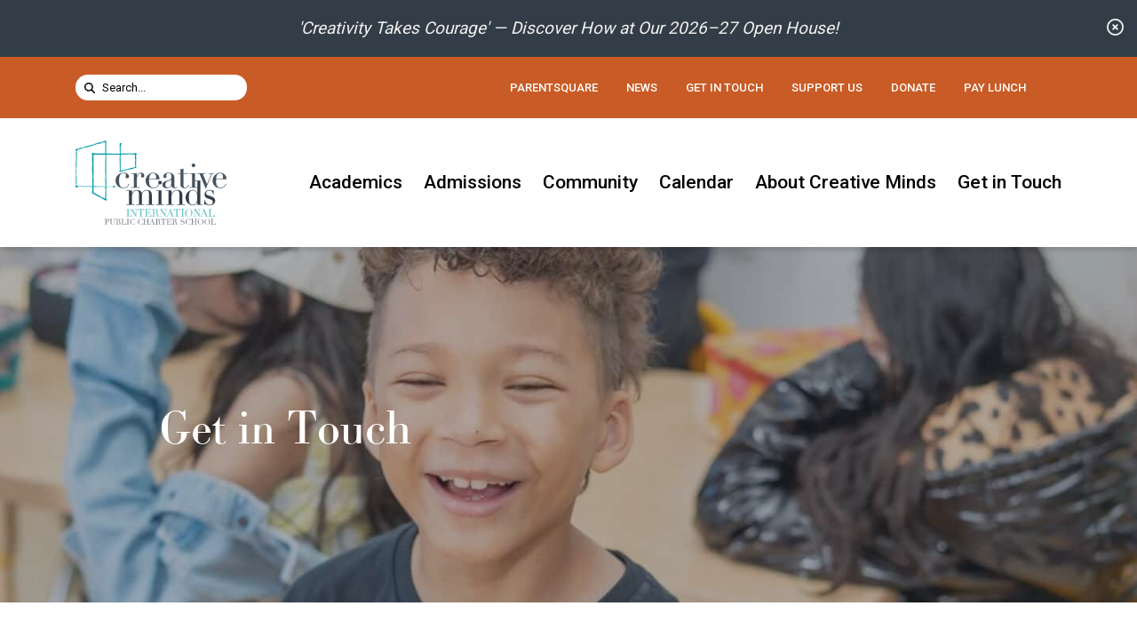

--- FILE ---
content_type: text/html; charset=UTF-8
request_url: https://www.creativemindspcs.org/contact/
body_size: 11541
content:
<!DOCTYPE html>
<html lang="en" id="top">
	<head>
	    <title>Get in Touch - Creative Minds International Public Charter School</title>
<link data-rocket-prefetch href="https://fonts.googleapis.com" rel="dns-prefetch">
<link data-rocket-prefetch href="https://translate.google.com" rel="dns-prefetch">
<link data-rocket-prefetch href="https://www.google.com" rel="dns-prefetch">
<link data-rocket-preload as="style" href="https://fonts.googleapis.com/css2?family=Roboto:wght@300;400;500;700&#038;display=swap" rel="preload">
<link href="https://fonts.googleapis.com/css2?family=Roboto:wght@300;400;500;700&#038;display=swap" media="print" onload="this.media=&#039;all&#039;" rel="stylesheet">
<noscript data-wpr-hosted-gf-parameters=""><link rel="stylesheet" href="https://fonts.googleapis.com/css2?family=Roboto:wght@300;400;500;700&#038;display=swap"></noscript><link rel="preload" data-rocket-preload as="image" href="https://www.creativemindspcs.org/wp-content/uploads/2024/10/image1-e1727987267441-1999x450.jpg" fetchpriority="high">
		<meta name='robots' content='index, follow, max-image-preview:large, max-snippet:-1, max-video-preview:-1' />

	<!-- This site is optimized with the Yoast SEO plugin v26.7 - https://yoast.com/wordpress/plugins/seo/ -->
	<link rel="canonical" href="https://www.creativemindspcs.org/contact/" />
	<meta property="og:locale" content="en_US" />
	<meta property="og:type" content="article" />
	<meta property="og:title" content="Get in Touch - Creative Minds International Public Charter School" />
	<meta property="og:url" content="https://www.creativemindspcs.org/contact/" />
	<meta property="og:site_name" content="Creative Minds International Public Charter School" />
	<meta property="article:publisher" content="https://www.facebook.com/CMIPCS" />
	<meta property="article:modified_time" content="2025-08-18T14:48:57+00:00" />
	<meta property="og:image" content="https://www.creativemindspcs.org/wp-content/uploads/2024/07/creative-minds-og.jpeg" />
	<meta property="og:image:width" content="1200" />
	<meta property="og:image:height" content="630" />
	<meta property="og:image:type" content="image/jpeg" />
	<meta name="twitter:card" content="summary_large_image" />
	<meta name="twitter:site" content="@CMIPCS" />
	<script type="application/ld+json" class="yoast-schema-graph">{"@context":"https://schema.org","@graph":[{"@type":"WebPage","@id":"https://www.creativemindspcs.org/contact/","url":"https://www.creativemindspcs.org/contact/","name":"Get in Touch - Creative Minds International Public Charter School","isPartOf":{"@id":"https://www.creativemindspcs.org/#website"},"datePublished":"2024-05-28T21:26:06+00:00","dateModified":"2025-08-18T14:48:57+00:00","breadcrumb":{"@id":"https://www.creativemindspcs.org/contact/#breadcrumb"},"inLanguage":"en-US","potentialAction":[{"@type":"ReadAction","target":["https://www.creativemindspcs.org/contact/"]}]},{"@type":"BreadcrumbList","@id":"https://www.creativemindspcs.org/contact/#breadcrumb","itemListElement":[{"@type":"ListItem","position":1,"name":"Home","item":"https://www.creativemindspcs.org/"},{"@type":"ListItem","position":2,"name":"Get in Touch"}]},{"@type":"WebSite","@id":"https://www.creativemindspcs.org/#website","url":"https://www.creativemindspcs.org/","name":"Creative Minds International Public Charter School","description":"","publisher":{"@id":"https://www.creativemindspcs.org/#organization"},"potentialAction":[{"@type":"SearchAction","target":{"@type":"EntryPoint","urlTemplate":"https://www.creativemindspcs.org/?s={search_term_string}"},"query-input":{"@type":"PropertyValueSpecification","valueRequired":true,"valueName":"search_term_string"}}],"inLanguage":"en-US"},{"@type":"Organization","@id":"https://www.creativemindspcs.org/#organization","name":"Creative Minds International Public Charter School","url":"https://www.creativemindspcs.org/","logo":{"@type":"ImageObject","inLanguage":"en-US","@id":"https://www.creativemindspcs.org/#/schema/logo/image/","url":"https://www.creativemindspcs.org/wp-content/uploads/2024/05/logo.svg","contentUrl":"https://www.creativemindspcs.org/wp-content/uploads/2024/05/logo.svg","width":1,"height":1,"caption":"Creative Minds International Public Charter School"},"image":{"@id":"https://www.creativemindspcs.org/#/schema/logo/image/"},"sameAs":["https://www.facebook.com/CMIPCS","https://x.com/CMIPCS","https://www.instagram.com/cmipcs","https://www.youtube.com/channel/UCCixBtIfm5RQiinDCTnmhsw"]}]}</script>
	<!-- / Yoast SEO plugin. -->


<link href='https://fonts.gstatic.com' crossorigin rel='preconnect' />
<link rel="alternate" title="oEmbed (JSON)" type="application/json+oembed" href="https://www.creativemindspcs.org/wp-json/oembed/1.0/embed?url=https%3A%2F%2Fwww.creativemindspcs.org%2Fcontact%2F" />
<link rel="alternate" title="oEmbed (XML)" type="text/xml+oembed" href="https://www.creativemindspcs.org/wp-json/oembed/1.0/embed?url=https%3A%2F%2Fwww.creativemindspcs.org%2Fcontact%2F&#038;format=xml" />
<style id='wp-img-auto-sizes-contain-inline-css' type='text/css'>
img:is([sizes=auto i],[sizes^="auto," i]){contain-intrinsic-size:3000px 1500px}
/*# sourceURL=wp-img-auto-sizes-contain-inline-css */
</style>
<style id='wp-emoji-styles-inline-css' type='text/css'>

	img.wp-smiley, img.emoji {
		display: inline !important;
		border: none !important;
		box-shadow: none !important;
		height: 1em !important;
		width: 1em !important;
		margin: 0 0.07em !important;
		vertical-align: -0.1em !important;
		background: none !important;
		padding: 0 !important;
	}
/*# sourceURL=wp-emoji-styles-inline-css */
</style>
<style id='classic-theme-styles-inline-css' type='text/css'>
/*! This file is auto-generated */
.wp-block-button__link{color:#fff;background-color:#32373c;border-radius:9999px;box-shadow:none;text-decoration:none;padding:calc(.667em + 2px) calc(1.333em + 2px);font-size:1.125em}.wp-block-file__button{background:#32373c;color:#fff;text-decoration:none}
/*# sourceURL=/wp-includes/css/classic-themes.min.css */
</style>
<link rel='stylesheet' id='dgtlnk-styles-css' href='https://www.creativemindspcs.org/wp-content/themes/creative-minds/assets/css/styles.min.css?ver=1.049' type='text/css' media='all' />
<script type="text/javascript" src="https://www.creativemindspcs.org/wp-includes/js/jquery/jquery.min.js?ver=3.7.1" id="jquery-core-js"></script>
<script type="text/javascript" src="https://www.creativemindspcs.org/wp-includes/js/jquery/jquery-migrate.min.js?ver=3.4.1" id="jquery-migrate-js"></script>
<link rel="https://api.w.org/" href="https://www.creativemindspcs.org/wp-json/" /><link rel="alternate" title="JSON" type="application/json" href="https://www.creativemindspcs.org/wp-json/wp/v2/pages/147" /><link rel="EditURI" type="application/rsd+xml" title="RSD" href="https://www.creativemindspcs.org/xmlrpc.php?rsd" />
<link rel='shortlink' href='https://www.creativemindspcs.org/?p=147' />
    <META HTTP-EQUIV="Content-type" CONTENT="text/html; charset=UTF-8">
    <meta http-equiv="X-UA-Compatible" content="IE=edge">
    <meta name="viewport" content="width=device-width, initial-scale=1.0">
	<link rel="preconnect" href="https://fonts.googleapis.com">
	<link rel="preconnect" href="https://fonts.gstatic.com" crossorigin>
	
	<link rel="icon" type="image/png" sizes="32x32" href="https://www.creativemindspcs.org/favicon-32x32.png">
	<link rel="icon" type="image/png" sizes="16x16" href="https://www.creativemindspcs.org/favicon-16x16.png"> 
	<link rel="apple-touch-icon" sizes="180x180" href="https://www.creativemindspcs.org/apple-touch-icon.png">
	<link rel="manifest" href="https://www.creativemindspcs.org/site.webmanifest">
	<link rel="mask-icon" href="https://www.creativemindspcs.org/safari-pinned-tab.svg">
	<link rel="shortcut icon" href="https://www.creativemindspcs.org/favicon.ico">
	<meta name="msapplication-TileColor" content="#ffffff">
	<meta name="theme-color" content="#ffffff"> 
	<script>function googleTranslateElementInit() { new google.translate.TranslateElement({pageLanguage: 'en', layout: google.translate.TranslateElement.InlineLayout.VERTICAL, autoDisplay: false}, 'google_translate_element'); }</script>
	<script defer src="//translate.google.com/translate_a/element.js?cb=googleTranslateElementInit"></script> 
	    
<noscript><style id="rocket-lazyload-nojs-css">.rll-youtube-player, [data-lazy-src]{display:none !important;}</style></noscript> 
	<style id='global-styles-inline-css' type='text/css'>
:root{--wp--preset--aspect-ratio--square: 1;--wp--preset--aspect-ratio--4-3: 4/3;--wp--preset--aspect-ratio--3-4: 3/4;--wp--preset--aspect-ratio--3-2: 3/2;--wp--preset--aspect-ratio--2-3: 2/3;--wp--preset--aspect-ratio--16-9: 16/9;--wp--preset--aspect-ratio--9-16: 9/16;--wp--preset--color--black: #000000;--wp--preset--color--cyan-bluish-gray: #abb8c3;--wp--preset--color--white: #ffffff;--wp--preset--color--pale-pink: #f78da7;--wp--preset--color--vivid-red: #cf2e2e;--wp--preset--color--luminous-vivid-orange: #ff6900;--wp--preset--color--luminous-vivid-amber: #fcb900;--wp--preset--color--light-green-cyan: #7bdcb5;--wp--preset--color--vivid-green-cyan: #00d084;--wp--preset--color--pale-cyan-blue: #8ed1fc;--wp--preset--color--vivid-cyan-blue: #0693e3;--wp--preset--color--vivid-purple: #9b51e0;--wp--preset--gradient--vivid-cyan-blue-to-vivid-purple: linear-gradient(135deg,rgb(6,147,227) 0%,rgb(155,81,224) 100%);--wp--preset--gradient--light-green-cyan-to-vivid-green-cyan: linear-gradient(135deg,rgb(122,220,180) 0%,rgb(0,208,130) 100%);--wp--preset--gradient--luminous-vivid-amber-to-luminous-vivid-orange: linear-gradient(135deg,rgb(252,185,0) 0%,rgb(255,105,0) 100%);--wp--preset--gradient--luminous-vivid-orange-to-vivid-red: linear-gradient(135deg,rgb(255,105,0) 0%,rgb(207,46,46) 100%);--wp--preset--gradient--very-light-gray-to-cyan-bluish-gray: linear-gradient(135deg,rgb(238,238,238) 0%,rgb(169,184,195) 100%);--wp--preset--gradient--cool-to-warm-spectrum: linear-gradient(135deg,rgb(74,234,220) 0%,rgb(151,120,209) 20%,rgb(207,42,186) 40%,rgb(238,44,130) 60%,rgb(251,105,98) 80%,rgb(254,248,76) 100%);--wp--preset--gradient--blush-light-purple: linear-gradient(135deg,rgb(255,206,236) 0%,rgb(152,150,240) 100%);--wp--preset--gradient--blush-bordeaux: linear-gradient(135deg,rgb(254,205,165) 0%,rgb(254,45,45) 50%,rgb(107,0,62) 100%);--wp--preset--gradient--luminous-dusk: linear-gradient(135deg,rgb(255,203,112) 0%,rgb(199,81,192) 50%,rgb(65,88,208) 100%);--wp--preset--gradient--pale-ocean: linear-gradient(135deg,rgb(255,245,203) 0%,rgb(182,227,212) 50%,rgb(51,167,181) 100%);--wp--preset--gradient--electric-grass: linear-gradient(135deg,rgb(202,248,128) 0%,rgb(113,206,126) 100%);--wp--preset--gradient--midnight: linear-gradient(135deg,rgb(2,3,129) 0%,rgb(40,116,252) 100%);--wp--preset--font-size--small: 13px;--wp--preset--font-size--medium: 20px;--wp--preset--font-size--large: 36px;--wp--preset--font-size--x-large: 42px;--wp--preset--spacing--20: 0.44rem;--wp--preset--spacing--30: 0.67rem;--wp--preset--spacing--40: 1rem;--wp--preset--spacing--50: 1.5rem;--wp--preset--spacing--60: 2.25rem;--wp--preset--spacing--70: 3.38rem;--wp--preset--spacing--80: 5.06rem;--wp--preset--shadow--natural: 6px 6px 9px rgba(0, 0, 0, 0.2);--wp--preset--shadow--deep: 12px 12px 50px rgba(0, 0, 0, 0.4);--wp--preset--shadow--sharp: 6px 6px 0px rgba(0, 0, 0, 0.2);--wp--preset--shadow--outlined: 6px 6px 0px -3px rgb(255, 255, 255), 6px 6px rgb(0, 0, 0);--wp--preset--shadow--crisp: 6px 6px 0px rgb(0, 0, 0);}:where(.is-layout-flex){gap: 0.5em;}:where(.is-layout-grid){gap: 0.5em;}body .is-layout-flex{display: flex;}.is-layout-flex{flex-wrap: wrap;align-items: center;}.is-layout-flex > :is(*, div){margin: 0;}body .is-layout-grid{display: grid;}.is-layout-grid > :is(*, div){margin: 0;}:where(.wp-block-columns.is-layout-flex){gap: 2em;}:where(.wp-block-columns.is-layout-grid){gap: 2em;}:where(.wp-block-post-template.is-layout-flex){gap: 1.25em;}:where(.wp-block-post-template.is-layout-grid){gap: 1.25em;}.has-black-color{color: var(--wp--preset--color--black) !important;}.has-cyan-bluish-gray-color{color: var(--wp--preset--color--cyan-bluish-gray) !important;}.has-white-color{color: var(--wp--preset--color--white) !important;}.has-pale-pink-color{color: var(--wp--preset--color--pale-pink) !important;}.has-vivid-red-color{color: var(--wp--preset--color--vivid-red) !important;}.has-luminous-vivid-orange-color{color: var(--wp--preset--color--luminous-vivid-orange) !important;}.has-luminous-vivid-amber-color{color: var(--wp--preset--color--luminous-vivid-amber) !important;}.has-light-green-cyan-color{color: var(--wp--preset--color--light-green-cyan) !important;}.has-vivid-green-cyan-color{color: var(--wp--preset--color--vivid-green-cyan) !important;}.has-pale-cyan-blue-color{color: var(--wp--preset--color--pale-cyan-blue) !important;}.has-vivid-cyan-blue-color{color: var(--wp--preset--color--vivid-cyan-blue) !important;}.has-vivid-purple-color{color: var(--wp--preset--color--vivid-purple) !important;}.has-black-background-color{background-color: var(--wp--preset--color--black) !important;}.has-cyan-bluish-gray-background-color{background-color: var(--wp--preset--color--cyan-bluish-gray) !important;}.has-white-background-color{background-color: var(--wp--preset--color--white) !important;}.has-pale-pink-background-color{background-color: var(--wp--preset--color--pale-pink) !important;}.has-vivid-red-background-color{background-color: var(--wp--preset--color--vivid-red) !important;}.has-luminous-vivid-orange-background-color{background-color: var(--wp--preset--color--luminous-vivid-orange) !important;}.has-luminous-vivid-amber-background-color{background-color: var(--wp--preset--color--luminous-vivid-amber) !important;}.has-light-green-cyan-background-color{background-color: var(--wp--preset--color--light-green-cyan) !important;}.has-vivid-green-cyan-background-color{background-color: var(--wp--preset--color--vivid-green-cyan) !important;}.has-pale-cyan-blue-background-color{background-color: var(--wp--preset--color--pale-cyan-blue) !important;}.has-vivid-cyan-blue-background-color{background-color: var(--wp--preset--color--vivid-cyan-blue) !important;}.has-vivid-purple-background-color{background-color: var(--wp--preset--color--vivid-purple) !important;}.has-black-border-color{border-color: var(--wp--preset--color--black) !important;}.has-cyan-bluish-gray-border-color{border-color: var(--wp--preset--color--cyan-bluish-gray) !important;}.has-white-border-color{border-color: var(--wp--preset--color--white) !important;}.has-pale-pink-border-color{border-color: var(--wp--preset--color--pale-pink) !important;}.has-vivid-red-border-color{border-color: var(--wp--preset--color--vivid-red) !important;}.has-luminous-vivid-orange-border-color{border-color: var(--wp--preset--color--luminous-vivid-orange) !important;}.has-luminous-vivid-amber-border-color{border-color: var(--wp--preset--color--luminous-vivid-amber) !important;}.has-light-green-cyan-border-color{border-color: var(--wp--preset--color--light-green-cyan) !important;}.has-vivid-green-cyan-border-color{border-color: var(--wp--preset--color--vivid-green-cyan) !important;}.has-pale-cyan-blue-border-color{border-color: var(--wp--preset--color--pale-cyan-blue) !important;}.has-vivid-cyan-blue-border-color{border-color: var(--wp--preset--color--vivid-cyan-blue) !important;}.has-vivid-purple-border-color{border-color: var(--wp--preset--color--vivid-purple) !important;}.has-vivid-cyan-blue-to-vivid-purple-gradient-background{background: var(--wp--preset--gradient--vivid-cyan-blue-to-vivid-purple) !important;}.has-light-green-cyan-to-vivid-green-cyan-gradient-background{background: var(--wp--preset--gradient--light-green-cyan-to-vivid-green-cyan) !important;}.has-luminous-vivid-amber-to-luminous-vivid-orange-gradient-background{background: var(--wp--preset--gradient--luminous-vivid-amber-to-luminous-vivid-orange) !important;}.has-luminous-vivid-orange-to-vivid-red-gradient-background{background: var(--wp--preset--gradient--luminous-vivid-orange-to-vivid-red) !important;}.has-very-light-gray-to-cyan-bluish-gray-gradient-background{background: var(--wp--preset--gradient--very-light-gray-to-cyan-bluish-gray) !important;}.has-cool-to-warm-spectrum-gradient-background{background: var(--wp--preset--gradient--cool-to-warm-spectrum) !important;}.has-blush-light-purple-gradient-background{background: var(--wp--preset--gradient--blush-light-purple) !important;}.has-blush-bordeaux-gradient-background{background: var(--wp--preset--gradient--blush-bordeaux) !important;}.has-luminous-dusk-gradient-background{background: var(--wp--preset--gradient--luminous-dusk) !important;}.has-pale-ocean-gradient-background{background: var(--wp--preset--gradient--pale-ocean) !important;}.has-electric-grass-gradient-background{background: var(--wp--preset--gradient--electric-grass) !important;}.has-midnight-gradient-background{background: var(--wp--preset--gradient--midnight) !important;}.has-small-font-size{font-size: var(--wp--preset--font-size--small) !important;}.has-medium-font-size{font-size: var(--wp--preset--font-size--medium) !important;}.has-large-font-size{font-size: var(--wp--preset--font-size--large) !important;}.has-x-large-font-size{font-size: var(--wp--preset--font-size--x-large) !important;}
/*# sourceURL=global-styles-inline-css */
</style>
<meta name="generator" content="WP Rocket 3.20.3" data-wpr-features="wpr_lazyload_images wpr_preconnect_external_domains wpr_oci wpr_image_dimensions wpr_preload_links wpr_desktop" /></head>
	<body class="wp-singular page-template-default page page-id-147 page-parent wp-theme-creative-minds">
		<div  class="frame">
			<div  class="skip-link visually-hidden"><a href="#main-content">Skip to content</a></div>
			<header  class="header bg-white">
									<div  class="header--alert-bar bg-gray-dk c-gray">
						<div  class="container">
							<div class="row">
								<div class="col-12 text-center px-5">
																			<a href="https://docs.google.com/forms/d/e/1FAIpQLSdZH73bFjFlbfm_bzHEsZNvyw88m-LMFldjX0xTvbmR8Rp7nA/viewform">
																		'Creativity Takes Courage' — Discover How at Our 2026–27 Open House!									</a>								</div>
							</div>
						</div>
						<button type="button" class="header--alert-bar__close"><i class="fa-regular fa-circle-xmark"></i><span class="visually-hidden">Close Alert Bar</span></button>
					</div>
								<div  class="header--utility bg-orange c-white">
					<div class="container">
						<div class="row align-items-center justify-content-between">
							<form role="search" method="get" class="header--utility__search col-auto" action="https://www.creativemindspcs.org/">
								<label class="visually-hidden" for="header--utility__search--field">Search for:</label>
								<input type="search" class="header--utility__search--field" id="header--utility__search--field" value="" name="s" placeholder="Search..." />
								<button type="submit"><span class="visually-hidden">Submit</span><i class="fa-solid fa-magnifying-glass"></i></button>
							</form>
							<div class="header--utility__right col-auto d-flex align-items-center">
								<nav class="header--utility__nav" aria-label="Utility Menu">
									<ul class="header--utility__nav--inner p-0 m-0 d-flex"><li class="menu-parentsquare"><a class="nav-link" href="https://www.creativemindspcs.org/parentsquare/">ParentSquare</a></li>
<li class="menu-news"><a class="nav-link" href="https://www.creativemindspcs.org/news/">News</a></li>
<li class="active menu-get-in-touch"><a class="nav-link" href="https://www.creativemindspcs.org/contact/" aria-current="page">Get in Touch</a></li>
<li class="menu-support-us"><a class="nav-link" href="https://www.creativemindspcs.org/support/">Support Us</a></li>
<li class="menu-donate"><a class="nav-link" href="https://crm.bloomerang.co/HostedDonation?ApiKey=pub_a9fe40b1-60bf-11eb-ba71-0686663776c3&#038;WidgetId=129024">Donate</a></li>
<li class="menu-pay-lunch"><a class="nav-link" href="https://creativemindspcs.familyportal.cloud/">Pay Lunch</a></li>
</ul>								</nav>
								<div class="header--utility__translate ps-4" id="google_translate_element"></div>
							</div>
						</div>
					</div>
				</div>
				<div  class="header--main">
					<div class="container">
						<div class="row">
							<div class="col-12">
								<div class="row justify-content-between align-items-center">
									<div class="header--main__logo col-auto">
										<a href="https://www.creativemindspcs.org">
											<img width="261" height="146" src="https://www.creativemindspcs.org/wp-content/uploads/2024/05/logo.svg" class="img-fluid" alt="Creative Minds International Public Charter School" decoding="async" />										</a>
									</div>
									<div class="header--main__toggler col-auto d-flex align-items-center justify-content-center d-lg-none">
										<button class="header--main__toggler--button p-0" type="button" aria-controls="header--main__nav" aria-expanded="false" aria-label="Toggle Navigation">
											<span class="header--main__toggler--button__inner position-relative"></span>
										</button>
									</div>
									<nav class="header--main__nav col-lg-auto py-4 py-lg-0" id="header--main__nav" aria-label="Main Menu">
										<ul class="header--main__nav--inner d-flex flex-column flex-lg-row align-items-lg-center justify-content-lg-end"><li class="has-children dropdown menu-academics"><a class="dropdown-toggle nav-link" href="https://www.creativemindspcs.org/academics/">Academics</a><button class="mobile-dropdown-toggle d-lg-none" type="button" aria-controls="dropdown-menu-171" aria-expanded="false"><span class="visually-hidden">Toggle Sub Menu</span><i class="fa-solid fa-arrow-down"></i></button>
<ul class='dropdown-menu mt-3 mt-lg-0 ms-3 ms-lg-0' id='dropdown-menu-'>
	<li class="sub-sub-menu menu-lower-school"><a class="nav-link" href="https://www.creativemindspcs.org/academics/early-childhood/">Lower School</a></li>
	<li class="sub-sub-menu menu-upper-school"><a class="nav-link" href="https://www.creativemindspcs.org/academics/upperschool/">Upper School</a></li>
	<li class="sub-sub-menu menu-inclusive-education"><a class="nav-link" href="https://www.creativemindspcs.org/academics/inclusive-education/">Inclusive Education</a></li>
	<li class="sub-sub-menu menu-arts"><a class="nav-link" href="https://www.creativemindspcs.org/academics/arts/">Arts</a></li>
	<li class="sub-sub-menu menu-international-curriculum"><a class="nav-link" href="https://www.creativemindspcs.org/academics/international-curriculum/">International Curriculum</a></li>

</ul>
</li>
<li class="has-children dropdown menu-admissions"><a class="dropdown-toggle nav-link" href="https://www.creativemindspcs.org/admissions/">Admissions</a><button class="mobile-dropdown-toggle d-lg-none" type="button" aria-controls="dropdown-menu-178" aria-expanded="false"><span class="visually-hidden">Toggle Sub Menu</span><i class="fa-solid fa-arrow-down"></i></button>
<ul class='dropdown-menu mt-3 mt-lg-0 ms-3 ms-lg-0' id='dropdown-menu-'>
	<li class="sub-sub-menu menu-apply"><a class="nav-link" href="https://www.creativemindspcs.org/admissions/apply/">Apply</a></li>
	<li class="sub-sub-menu menu-enroll"><a class="nav-link" href="https://www.creativemindspcs.org/admissions/enroll/">Enroll</a></li>

</ul>
</li>
<li class="has-children dropdown menu-community"><a class="dropdown-toggle nav-link" href="https://www.creativemindspcs.org/community/">Community</a><button class="mobile-dropdown-toggle d-lg-none" type="button" aria-controls="dropdown-menu-184" aria-expanded="false"><span class="visually-hidden">Toggle Sub Menu</span><i class="fa-solid fa-arrow-down"></i></button>
<ul class='dropdown-menu mt-3 mt-lg-0 ms-3 ms-lg-0' id='dropdown-menu-'>
	<li class="sub-sub-menu menu-student-life"><a class="nav-link" href="https://www.creativemindspcs.org/community/student-life/">Student Life</a></li>
	<li class="sub-sub-menu menu-families-chameleon-volunteer-program"><a class="nav-link" href="https://www.creativemindspcs.org/community/families/">Families &#038; Chameleon Volunteer Program</a></li>
	<li class="sub-sub-menu menu-nutrition-and-wellness"><a class="nav-link" href="https://www.creativemindspcs.org/community/nutrition-and-wellness/">Nutrition And Wellness</a></li>
	<li class="sub-sub-menu menu-parent-communication-portal"><a class="nav-link" href="https://www.creativemindspcs.org/parentsquare/">Parent Communication Portal</a></li>
	<li class="sub-sub-menu menu-arrival-dismissal-and-parking-policies"><a class="nav-link" href="https://www.creativemindspcs.org/contact/arrival-dismissal-parking-policies/">Arrival, Dismissal, and Parking Policies</a></li>

</ul>
</li>
<li class="menu-calendar"><a class="nav-link" href="https://www.creativemindspcs.org/calendar/">Calendar</a></li>
<li class="has-children dropdown menu-about-creative-minds"><a class="dropdown-toggle nav-link" href="https://www.creativemindspcs.org/about/">About Creative Minds</a><button class="mobile-dropdown-toggle d-lg-none" type="button" aria-controls="dropdown-menu-164" aria-expanded="false"><span class="visually-hidden">Toggle Sub Menu</span><i class="fa-solid fa-arrow-down"></i></button>
<ul class='dropdown-menu mt-3 mt-lg-0 ms-3 ms-lg-0' id='dropdown-menu-'>
	<li class="sub-sub-menu menu-mission-and-vision"><a class="nav-link" href="https://www.creativemindspcs.org/about/mission-vision/">Mission and Vision</a></li>
	<li class="sub-sub-menu menu-leadership"><a class="nav-link" href="https://www.creativemindspcs.org/about/leadership/">Leadership</a></li>
	<li class="sub-sub-menu menu-board-of-trustees"><a class="nav-link" href="https://www.creativemindspcs.org/about/board-of-trustees/">Board Of Trustees</a></li>
	<li class="sub-sub-menu menu-public-information"><a class="nav-link" href="https://www.creativemindspcs.org/about/publicinformation/">Public Information</a></li>
	<li class="sub-sub-menu menu-policies-and-procedures"><a class="nav-link" href="https://www.creativemindspcs.org/about/policies-and-procedures/">Policies and Procedures</a></li>
	<li class="sub-sub-menu menu-careers"><a class="nav-link" href="https://www.creativemindspcs.org/careers/">Careers</a></li>
	<li class="sub-sub-menu menu-frequently-asked-questions"><a class="nav-link" href="https://www.creativemindspcs.org/frequently-asked-questions/">Frequently Asked Questions</a></li>

</ul>
</li>
<li class="active menu-get-in-touch"><a class="nav-link" href="https://www.creativemindspcs.org/contact/" aria-current="page">Get in Touch</a></li>
</ul>									</nav>
								</div>
							</div>
						</div>
					</div>
				</div>
			</header>
			
<main  class="sections" id="main-content">

		<section  class="hero bg-black c-white" style="background:url(https://www.creativemindspcs.org/wp-content/uploads/2024/10/image1-e1727987267441-1999x450.jpg) center center/cover no-repeat;">
		<div class="container">
			<div class="hero--inner row align-items-center">
				<div class="col-12 col-xl-10 offset-xl-1">
											<h1 class="mb-0 c-white">Get in Touch</h1>
									</div>
			</div>
		</div>
	</section>
																<section  class="grid-rows has-bg-white c-black-alt" data-drp="bottom" data-drc="teal">
		<div class="grid-rows--inner bg-white c-black-alt">
		<div class="container">
			<div class="row">
				<div class="col-12">
										
    <div class="grid-rows--row row">
                    <div class="col-lg-6">
                <h2>Main Contact Information</h2>
<p><span style="font-weight: 400;">Creative Minds International Public Charter School is located at 3700 North Capitol Street NW in the historic Sherman Building on the Armed Forces Retirement Home (AFRH) campus.</span></p>
<p><span style="font-weight: 400;">Creative Minds International Public Charter School</span><span style="font-weight: 400;"><br />
</span><span style="font-weight: 400;">Sherman Building</span><span style="font-weight: 400;"><br />
</span><span style="font-weight: 400;">3700 N. Capitol Street NW #217</span><span style="font-weight: 400;"><br />
</span><span style="font-weight: 400;">Washington, D.C. 20011-8400</span></p>
<p><span style="font-weight: 400;">Main: (202) 588-0370</span><span style="font-weight: 400;"><br />
</span><span style="font-weight: 400;">Fax: (202) 588-0263</span><span style="font-weight: 400;"><br />
</span><span style="font-weight: 400;">info@creativemindspcs.org</span></p>
<p><i><span style="font-weight: 400;">GPS Driving Directions</span></i><i><span style="font-weight: 400;"><br />
</span></i><span style="font-weight: 400;">140 Rock Creek Church Road, NW #217</span><span style="font-weight: 400;"><br />
</span><span style="font-weight: 400;">Washington, D.C. 20011-8400</span></p>
<p><span style="font-weight: 400;">Parking</span></p>
<p><span style="font-weight: 400;">Visitors can park in Lot 5. Please see our campus map <a href="https://drive.google.com/file/d/1CYJRQAQZ7PTI26ICBIPv_OkUzAeJ5PYJ/view">here</a></span><span style="font-weight: 400;"> for more information about entering, exiting, and parking.</span></p>
<h2><span style="font-weight: 400;">School Contact Information</span></h2>
<p><span style="font-weight: 400;">For information on whom to contact with common questions and concerns, please see our </span><a href="https://docs.google.com/document/d/1hu6KB5ZLbqE61ElfDN5FGmmi1FZ7LEpfy2d7zQw9f-I/edit?usp=sharing"><span style="font-weight: 400;">Creative Minds Contact Guide</span></a><span style="font-weight: 400;">.</span></p>
<p><span style="font-weight: 400;">Safety Point of Contact</span><span style="font-weight: 400;"><br />
</span><span style="font-weight: 400;">Craig Bednarovsky</span><span style="font-weight: 400;"><br />
</span><span style="font-weight: 400;">202-588-0370</span><span style="font-weight: 400;"><br />
</span><span style="font-weight: 400;">craig.bednarovsky@cmipcs.org</span></p>
<p><span style="font-weight: 400;">Director of Human Resources/Title IX Coordinator</span><span style="font-weight: 400;"><br />
</span><span style="font-weight: 400;">Laverne Bailey</span><span style="font-weight: 400;"><br />
</span><span style="font-weight: 400;">202-588-0370</span><span style="font-weight: 400;"><br />
</span><span style="font-weight: 400;">laverne.bailey@cmipcs.org</span></p>
<p><span style="font-weight: 400;">McKinney-Vento Homeless Coordinator</span><span style="font-weight: 400;"><br />
</span><span style="font-weight: 400;">Brittney Whitaker</span><span style="font-weight: 400;"><br />
</span><span style="font-weight: 400;">202-588-0370</span><span style="font-weight: 400;"><br />
</span><span style="font-weight: 400;">brittney.whitaker@cmipcs.org</span></p>
<p><span style="font-weight: 400;">Special Education Point of Contact: Prekindergarten–3rd Grade</span><span style="font-weight: 400;"><br />
</span><span style="font-weight: 400;">Patrick Noel</span><span style="font-weight: 400;"><br />
</span><span style="font-weight: 400;">202-588-0370</span><span style="font-weight: 400;"><br />
</span><span style="font-weight: 400;">patrick.noel@cmipcs.org</span></p>
<p><span style="font-weight: 400;">Special Education Point of Contact: 4th–8th Grades</span><span style="font-weight: 400;"><br />
</span><span style="font-weight: 400;">Oladunni Obaro</span><span style="font-weight: 400;"><br />
</span><span style="font-weight: 400;">202-588-0370</span><span style="font-weight: 400;"><br />
</span><span style="font-weight: 400;">oladunni.obaro@creativemindspcs.org</span></p>
<p><span style="font-weight: 400;">Registrar / Enrollment</span><span style="font-weight: 400;"><br />
</span><span style="font-weight: 400;">Caroline Mejia</span><span style="font-weight: 400;"><br />
</span><span style="font-weight: 400;">202-588-0370</span><span style="font-weight: 400;"><br />
</span><span style="font-weight: 400;">caroline.mejia@cmipcs.org</span></p>
<p>&nbsp;</p>
            </div>
            <div class="col-lg-6">
                <p><iframe style="border: 0;" src="https://www.google.com/maps/embed?pb=!1m18!1m12!1m3!1d3103.194552262398!2d-77.01370352354485!3d38.942383571714494!2m3!1f0!2f0!3f0!3m2!1i1024!2i768!4f13.1!3m3!1m2!1s0x89b7b7e42c801a6d%3A0x92494be2c93c7be5!2sCreative%20Minds%20International%20Public%20Charter%20School!5e0!3m2!1sen!2sus!4v1721170623921!5m2!1sen!2sus" width="100%" height="450" allowfullscreen="allowfullscreen"></iframe></p>
            </div>
            </div>
				</div>
			</div>
		</div>
	</div>
</section>																							
</main>		

			<footer  class="footer bg-gray-dk c-white">
				<div class="container">
					<div class="row">
						<div class="footer--left col-lg-4 order-1 order-lg-0 mb-4 mb-lg-0">							
							<form role="search" method="get" class="footer--search" action="https://www.creativemindspcs.org/">
								<label class="visually-hidden" for="footer--search__field">Search for:</label>
								<input type="search" class="footer--search__field" id="footer--search__field" value="" name="s" placeholder="Search..." />
								<button type="submit"><span class="visually-hidden">Submit</span><i class="fa-solid fa-magnifying-glass"></i></button>
							</form>
							<nav class="footer--nav" aria-label="Footer Menu">
								<ul class="footer--nav__inner p-0 m-0"><li class="menu-apply"><a class="nav-link" href="https://www.creativemindspcs.org/admissions/apply/">Apply</a></li>
<li class="active menu-get-in-touch"><a class="nav-link" href="https://www.creativemindspcs.org/contact/" aria-current="page">Get in Touch</a></li>
<li class="menu-parentsquare"><a class="nav-link" href="https://www.creativemindspcs.org/parentsquare/">ParentSquare</a></li>
<li class="menu-support-us"><a class="nav-link" href="https://www.creativemindspcs.org/support/">Support Us</a></li>
<li class="menu-news"><a class="nav-link" href="https://www.creativemindspcs.org/news/">News</a></li>
<li class="menu-careers"><a class="nav-link" href="https://www.creativemindspcs.org/careers/">Careers</a></li>
<li class="menu-requests-for-proposal"><a class="nav-link" href="https://www.creativemindspcs.org/requests-for-proposal/">Requests For Proposal</a></li>
</ul>							</nav>
						</div>
						<div class="footer--logo col-lg-4 order-0 order-lg-1 mb-4 mb-lg-0">
							<a href="https://www.creativemindspcs.org">
								<img width="261" height="146" src="data:image/svg+xml,%3Csvg%20xmlns='http://www.w3.org/2000/svg'%20viewBox='0%200%20261%20146'%3E%3C/svg%3E" class="img-fluid" alt="Creative Minds International Public Charter School" decoding="async" data-lazy-src="https://www.creativemindspcs.org/wp-content/uploads/2024/05/logo-alt.svg" /><noscript><img width="261" height="146" src="https://www.creativemindspcs.org/wp-content/uploads/2024/05/logo-alt.svg" class="img-fluid" alt="Creative Minds International Public Charter School" decoding="async" /></noscript>							</a>							
						</div>
						<div class="footer--right col-lg-4 order-2">
							<div class="row">
								<div class="footer--right__address col-md-6 col-lg-12 mb-4">
									Creative Minds International Public Charter School<br />Sherman Building<br />3700 N. Capitol Street NW #217<br />Washington, D.C. 20011-8400									<br /><br />GPS: 140 Rock Creek Church Road, NW<br />
Washington, D.C.  20011								</div>
								<div class="footer--right__links col-md-6 col-lg-12 mb-4">
																			<div><strong>Main</strong> <a href="tel:+1-202-588-0370">202-588-0370</a></div>
																			<div><strong>Fax</strong> 202-588-0263</div>
																			<div><strong>Email</strong> <a href="mailto:frontdesk@creativemindspcs.org">frontdesk@creativemindspcs.org</a></div>
																	</div>
								<div class="footer--right__socials col-12">
									        <div class="creative-minds-socials">
                                <a href="https://www.facebook.com/CMIPCS" target="_blank">
                        <span class="visually-hidden">Like us on Facebook</span>
                        <i class="fa-brands fa-facebook-f"></i>                    </a>
                                    <a href="https://www.instagram.com/cmipcs" target="_blank">
                        <span class="visually-hidden">Follow us on Instagram</span>
                        <i class="fa-brands fa-instagram"></i>                    </a>
                                    <a href="https://twitter.com/CMIPCS" target="_blank">
                        <span class="visually-hidden">Follow us on X</span>
                        <i class="fa-brands fa-x-twitter"></i>                    </a>
                                    <a href="https://www.youtube.com/channel/UCCixBtIfm5RQiinDCTnmhsw" target="_blank">
                        <span class="visually-hidden">Follow our Youtube channel</span>
                        <i class="fa-brands fa-youtube"></i>                    </a>
                        </div>
    								</div>
							</div>
						</div>
						<div class="footer--bottom col-12 text-center order-3">&copy; 2026 Creative Minds</div>
					</div>
				</div>
			</footer>
			<script type="speculationrules">
{"prefetch":[{"source":"document","where":{"and":[{"href_matches":"/*"},{"not":{"href_matches":["/wp-*.php","/wp-admin/*","/wp-content/uploads/*","/wp-content/*","/wp-content/plugins/*","/wp-content/themes/creative-minds/*","/*\\?(.+)"]}},{"not":{"selector_matches":"a[rel~=\"nofollow\"]"}},{"not":{"selector_matches":".no-prefetch, .no-prefetch a"}}]},"eagerness":"conservative"}]}
</script>
<script type="text/javascript">
/* <![CDATA[ */
	var relevanssi_rt_regex = /(&|\?)_(rt|rt_nonce)=(\w+)/g
	var newUrl = window.location.search.replace(relevanssi_rt_regex, '')
	if (newUrl.substr(0, 1) == '&') {
		newUrl = '?' + newUrl.substr(1)
	}
	history.replaceState(null, null, window.location.pathname + newUrl + window.location.hash)
/* ]]> */
</script>
<script type="text/javascript" id="rocket-browser-checker-js-after">
/* <![CDATA[ */
"use strict";var _createClass=function(){function defineProperties(target,props){for(var i=0;i<props.length;i++){var descriptor=props[i];descriptor.enumerable=descriptor.enumerable||!1,descriptor.configurable=!0,"value"in descriptor&&(descriptor.writable=!0),Object.defineProperty(target,descriptor.key,descriptor)}}return function(Constructor,protoProps,staticProps){return protoProps&&defineProperties(Constructor.prototype,protoProps),staticProps&&defineProperties(Constructor,staticProps),Constructor}}();function _classCallCheck(instance,Constructor){if(!(instance instanceof Constructor))throw new TypeError("Cannot call a class as a function")}var RocketBrowserCompatibilityChecker=function(){function RocketBrowserCompatibilityChecker(options){_classCallCheck(this,RocketBrowserCompatibilityChecker),this.passiveSupported=!1,this._checkPassiveOption(this),this.options=!!this.passiveSupported&&options}return _createClass(RocketBrowserCompatibilityChecker,[{key:"_checkPassiveOption",value:function(self){try{var options={get passive(){return!(self.passiveSupported=!0)}};window.addEventListener("test",null,options),window.removeEventListener("test",null,options)}catch(err){self.passiveSupported=!1}}},{key:"initRequestIdleCallback",value:function(){!1 in window&&(window.requestIdleCallback=function(cb){var start=Date.now();return setTimeout(function(){cb({didTimeout:!1,timeRemaining:function(){return Math.max(0,50-(Date.now()-start))}})},1)}),!1 in window&&(window.cancelIdleCallback=function(id){return clearTimeout(id)})}},{key:"isDataSaverModeOn",value:function(){return"connection"in navigator&&!0===navigator.connection.saveData}},{key:"supportsLinkPrefetch",value:function(){var elem=document.createElement("link");return elem.relList&&elem.relList.supports&&elem.relList.supports("prefetch")&&window.IntersectionObserver&&"isIntersecting"in IntersectionObserverEntry.prototype}},{key:"isSlowConnection",value:function(){return"connection"in navigator&&"effectiveType"in navigator.connection&&("2g"===navigator.connection.effectiveType||"slow-2g"===navigator.connection.effectiveType)}}]),RocketBrowserCompatibilityChecker}();
//# sourceURL=rocket-browser-checker-js-after
/* ]]> */
</script>
<script type="text/javascript" id="rocket-preload-links-js-extra">
/* <![CDATA[ */
var RocketPreloadLinksConfig = {"excludeUris":"/(?:.+/)?feed(?:/(?:.+/?)?)?$|/(?:.+/)?embed/|/(index.php/)?(.*)wp-json(/.*|$)|/refer/|/go/|/recommend/|/recommends/","usesTrailingSlash":"1","imageExt":"jpg|jpeg|gif|png|tiff|bmp|webp|avif|pdf|doc|docx|xls|xlsx|php","fileExt":"jpg|jpeg|gif|png|tiff|bmp|webp|avif|pdf|doc|docx|xls|xlsx|php|html|htm","siteUrl":"https://www.creativemindspcs.org","onHoverDelay":"100","rateThrottle":"3"};
//# sourceURL=rocket-preload-links-js-extra
/* ]]> */
</script>
<script type="text/javascript" id="rocket-preload-links-js-after">
/* <![CDATA[ */
(function() {
"use strict";var r="function"==typeof Symbol&&"symbol"==typeof Symbol.iterator?function(e){return typeof e}:function(e){return e&&"function"==typeof Symbol&&e.constructor===Symbol&&e!==Symbol.prototype?"symbol":typeof e},e=function(){function i(e,t){for(var n=0;n<t.length;n++){var i=t[n];i.enumerable=i.enumerable||!1,i.configurable=!0,"value"in i&&(i.writable=!0),Object.defineProperty(e,i.key,i)}}return function(e,t,n){return t&&i(e.prototype,t),n&&i(e,n),e}}();function i(e,t){if(!(e instanceof t))throw new TypeError("Cannot call a class as a function")}var t=function(){function n(e,t){i(this,n),this.browser=e,this.config=t,this.options=this.browser.options,this.prefetched=new Set,this.eventTime=null,this.threshold=1111,this.numOnHover=0}return e(n,[{key:"init",value:function(){!this.browser.supportsLinkPrefetch()||this.browser.isDataSaverModeOn()||this.browser.isSlowConnection()||(this.regex={excludeUris:RegExp(this.config.excludeUris,"i"),images:RegExp(".("+this.config.imageExt+")$","i"),fileExt:RegExp(".("+this.config.fileExt+")$","i")},this._initListeners(this))}},{key:"_initListeners",value:function(e){-1<this.config.onHoverDelay&&document.addEventListener("mouseover",e.listener.bind(e),e.listenerOptions),document.addEventListener("mousedown",e.listener.bind(e),e.listenerOptions),document.addEventListener("touchstart",e.listener.bind(e),e.listenerOptions)}},{key:"listener",value:function(e){var t=e.target.closest("a"),n=this._prepareUrl(t);if(null!==n)switch(e.type){case"mousedown":case"touchstart":this._addPrefetchLink(n);break;case"mouseover":this._earlyPrefetch(t,n,"mouseout")}}},{key:"_earlyPrefetch",value:function(t,e,n){var i=this,r=setTimeout(function(){if(r=null,0===i.numOnHover)setTimeout(function(){return i.numOnHover=0},1e3);else if(i.numOnHover>i.config.rateThrottle)return;i.numOnHover++,i._addPrefetchLink(e)},this.config.onHoverDelay);t.addEventListener(n,function e(){t.removeEventListener(n,e,{passive:!0}),null!==r&&(clearTimeout(r),r=null)},{passive:!0})}},{key:"_addPrefetchLink",value:function(i){return this.prefetched.add(i.href),new Promise(function(e,t){var n=document.createElement("link");n.rel="prefetch",n.href=i.href,n.onload=e,n.onerror=t,document.head.appendChild(n)}).catch(function(){})}},{key:"_prepareUrl",value:function(e){if(null===e||"object"!==(void 0===e?"undefined":r(e))||!1 in e||-1===["http:","https:"].indexOf(e.protocol))return null;var t=e.href.substring(0,this.config.siteUrl.length),n=this._getPathname(e.href,t),i={original:e.href,protocol:e.protocol,origin:t,pathname:n,href:t+n};return this._isLinkOk(i)?i:null}},{key:"_getPathname",value:function(e,t){var n=t?e.substring(this.config.siteUrl.length):e;return n.startsWith("/")||(n="/"+n),this._shouldAddTrailingSlash(n)?n+"/":n}},{key:"_shouldAddTrailingSlash",value:function(e){return this.config.usesTrailingSlash&&!e.endsWith("/")&&!this.regex.fileExt.test(e)}},{key:"_isLinkOk",value:function(e){return null!==e&&"object"===(void 0===e?"undefined":r(e))&&(!this.prefetched.has(e.href)&&e.origin===this.config.siteUrl&&-1===e.href.indexOf("?")&&-1===e.href.indexOf("#")&&!this.regex.excludeUris.test(e.href)&&!this.regex.images.test(e.href))}}],[{key:"run",value:function(){"undefined"!=typeof RocketPreloadLinksConfig&&new n(new RocketBrowserCompatibilityChecker({capture:!0,passive:!0}),RocketPreloadLinksConfig).init()}}]),n}();t.run();
}());

//# sourceURL=rocket-preload-links-js-after
/* ]]> */
</script>
<script type="text/javascript" src="https://www.creativemindspcs.org/wp-content/themes/creative-minds/assets/js/scripts.min.js?ver=1.049" id="dgtlnk-scripts-js" defer="defer" data-wp-strategy="defer"></script>
<script>window.lazyLoadOptions=[{elements_selector:"img[data-lazy-src],.rocket-lazyload",data_src:"lazy-src",data_srcset:"lazy-srcset",data_sizes:"lazy-sizes",class_loading:"lazyloading",class_loaded:"lazyloaded",threshold:300,callback_loaded:function(element){if(element.tagName==="IFRAME"&&element.dataset.rocketLazyload=="fitvidscompatible"){if(element.classList.contains("lazyloaded")){if(typeof window.jQuery!="undefined"){if(jQuery.fn.fitVids){jQuery(element).parent().fitVids()}}}}}},{elements_selector:".rocket-lazyload",data_src:"lazy-src",data_srcset:"lazy-srcset",data_sizes:"lazy-sizes",class_loading:"lazyloading",class_loaded:"lazyloaded",threshold:300,}];window.addEventListener('LazyLoad::Initialized',function(e){var lazyLoadInstance=e.detail.instance;if(window.MutationObserver){var observer=new MutationObserver(function(mutations){var image_count=0;var iframe_count=0;var rocketlazy_count=0;mutations.forEach(function(mutation){for(var i=0;i<mutation.addedNodes.length;i++){if(typeof mutation.addedNodes[i].getElementsByTagName!=='function'){continue}
if(typeof mutation.addedNodes[i].getElementsByClassName!=='function'){continue}
images=mutation.addedNodes[i].getElementsByTagName('img');is_image=mutation.addedNodes[i].tagName=="IMG";iframes=mutation.addedNodes[i].getElementsByTagName('iframe');is_iframe=mutation.addedNodes[i].tagName=="IFRAME";rocket_lazy=mutation.addedNodes[i].getElementsByClassName('rocket-lazyload');image_count+=images.length;iframe_count+=iframes.length;rocketlazy_count+=rocket_lazy.length;if(is_image){image_count+=1}
if(is_iframe){iframe_count+=1}}});if(image_count>0||iframe_count>0||rocketlazy_count>0){lazyLoadInstance.update()}});var b=document.getElementsByTagName("body")[0];var config={childList:!0,subtree:!0};observer.observe(b,config)}},!1)</script><script data-no-minify="1" async src="https://www.creativemindspcs.org/wp-content/plugins/wp-rocket/assets/js/lazyload/17.8.3/lazyload.min.js"></script>		</div> <!--frame-->
	<script>(function(){function c(){var b=a.contentDocument||a.contentWindow.document;if(b){var d=b.createElement('script');d.innerHTML="window.__CF$cv$params={r:'9c1002433feb689d',t:'MTc2ODkyNzE3Ni4wMDAwMDA='};var a=document.createElement('script');a.nonce='';a.src='/cdn-cgi/challenge-platform/scripts/jsd/main.js';document.getElementsByTagName('head')[0].appendChild(a);";b.getElementsByTagName('head')[0].appendChild(d)}}if(document.body){var a=document.createElement('iframe');a.height=1;a.width=1;a.style.position='absolute';a.style.top=0;a.style.left=0;a.style.border='none';a.style.visibility='hidden';document.body.appendChild(a);if('loading'!==document.readyState)c();else if(window.addEventListener)document.addEventListener('DOMContentLoaded',c);else{var e=document.onreadystatechange||function(){};document.onreadystatechange=function(b){e(b);'loading'!==document.readyState&&(document.onreadystatechange=e,c())}}}})();</script></body>
</html>


<!-- This website is like a Rocket, isn't it? Performance optimized by WP Rocket. Learn more: https://wp-rocket.me -->

--- FILE ---
content_type: text/css
request_url: https://www.creativemindspcs.org/wp-content/themes/creative-minds/assets/css/styles.min.css?ver=1.049
body_size: 21244
content:
@charset "UTF-8";:root{--bs-blue:#0d6efd;--bs-indigo:#6610f2;--bs-purple:#6f42c1;--bs-pink:#d63384;--bs-red:#dc3545;--bs-orange:#fd7e14;--bs-yellow:#ffc107;--bs-green:#198754;--bs-teal:#20c997;--bs-cyan:#0dcaf0;--bs-white:#fff;--bs-gray:#6c757d;--bs-gray-dark:#343a40;--bs-gray-100:#f8f9fa;--bs-gray-200:#e9ecef;--bs-gray-300:#dee2e6;--bs-gray-400:#ced4da;--bs-gray-500:#adb5bd;--bs-gray-600:#6c757d;--bs-gray-700:#495057;--bs-gray-800:#343a40;--bs-gray-900:#212529;--bs-primary:#0d6efd;--bs-secondary:#6c757d;--bs-success:#198754;--bs-info:#0dcaf0;--bs-warning:#ffc107;--bs-danger:#dc3545;--bs-light:#f8f9fa;--bs-dark:#212529;--bs-primary-rgb:13,110,253;--bs-secondary-rgb:108,117,125;--bs-success-rgb:25,135,84;--bs-info-rgb:13,202,240;--bs-warning-rgb:255,193,7;--bs-danger-rgb:220,53,69;--bs-light-rgb:248,249,250;--bs-dark-rgb:33,37,41;--bs-white-rgb:255,255,255;--bs-black-rgb:0,0,0;--bs-body-color-rgb:33,37,41;--bs-body-bg-rgb:255,255,255;--bs-font-sans-serif:system-ui,-apple-system,"Segoe UI",Roboto,"Helvetica Neue",Arial,"Noto Sans","Liberation Sans",sans-serif,"Apple Color Emoji","Segoe UI Emoji","Segoe UI Symbol","Noto Color Emoji";--bs-font-monospace:SFMono-Regular,Menlo,Monaco,Consolas,"Liberation Mono","Courier New",monospace;--bs-gradient:linear-gradient(180deg,rgba(255,255,255,0.15),rgba(255,255,255,0));--bs-body-font-family:var(--bs-font-sans-serif);--bs-body-font-size:1rem;--bs-body-font-weight:400;--bs-body-line-height:1.5;--bs-body-color:#212529;--bs-body-bg:#fff}*,:after,:before{-webkit-box-sizing:border-box;box-sizing:border-box}body{margin:0;font-family:var(--bs-body-font-family);font-size:var(--bs-body-font-size);font-weight:var(--bs-body-font-weight);line-height:var(--bs-body-line-height);color:var(--bs-body-color);text-align:var(--bs-body-text-align);background-color:var(--bs-body-bg);-webkit-text-size-adjust:100%;-webkit-tap-highlight-color:rgba(0,0,0,0)}hr{margin:1rem 0;color:inherit;background-color:currentColor;border:0;opacity:0.25}hr:not([size]){height:1px}.h1,.h2,.h3,.h4,.h5,.h6,h1,h2,h3,h4,h5,h6{margin-top:0;margin-bottom:0.5rem;font-weight:500;line-height:1.2}.h1,h1{font-size:calc(1.375rem + 1.5vw)}@media (min-width:1200px){.h1,h1{font-size:2.5rem}}.h2,h2{font-size:calc(1.325rem + 0.9vw)}@media (min-width:1200px){.h2,h2{font-size:2rem}}.h3,h3{font-size:calc(1.3rem + 0.6vw)}@media (min-width:1200px){.h3,h3{font-size:1.75rem}}.h4,h4{font-size:calc(1.275rem + 0.3vw)}@media (min-width:1200px){.h4,h4{font-size:1.5rem}}.h5,h5{font-size:1.25rem}.h6,h6{font-size:1rem}p{margin-top:0;margin-bottom:1rem}abbr[data-bs-original-title],abbr[title]{-webkit-text-decoration:underline dotted;text-decoration:underline dotted;cursor:help;-webkit-text-decoration-skip-ink:none;text-decoration-skip-ink:none}address{margin-bottom:1rem;font-style:normal;line-height:inherit}ol,ul{padding-left:2rem}dl,ol,ul{margin-top:0;margin-bottom:1rem}ol ol,ol ul,ul ol,ul ul{margin-bottom:0}dt{font-weight:700}dd{margin-bottom:.5rem;margin-left:0}blockquote{margin:0 0 1rem}b,strong{font-weight:bolder}.small,small{font-size:0.875em}.mark,mark{padding:0.2em;background-color:#fcf8e3}sub,sup{position:relative;font-size:0.75em;line-height:0;vertical-align:baseline}sub{bottom:-.25em}sup{top:-.5em}a{color:#0d6efd;text-decoration:underline}a:hover{color:#0a58ca}a:not([href]):not([class]),a:not([href]):not([class]):hover{color:inherit;text-decoration:none}code,kbd,pre,samp{font-family:var(--bs-font-monospace);font-size:1em;direction:ltr;unicode-bidi:bidi-override}pre{display:block;margin-top:0;margin-bottom:1rem;overflow:auto;font-size:0.875em}pre code{font-size:inherit;color:inherit;word-break:normal}code{font-size:0.875em;color:#d63384;word-wrap:break-word}a>code{color:inherit}kbd{padding:0.2rem 0.4rem;font-size:0.875em;color:#fff;background-color:#212529;border-radius:0.2rem}kbd kbd{padding:0;font-size:1em;font-weight:700}figure{margin:0 0 1rem}img,svg{vertical-align:middle}table{caption-side:bottom;border-collapse:collapse}caption{padding-top:0.5rem;padding-bottom:0.5rem;color:#6c757d;text-align:left}th{text-align:inherit;text-align:-webkit-match-parent}tbody,td,tfoot,th,thead,tr{border-color:inherit;border-style:solid;border-width:0}label{display:inline-block}button{border-radius:0}button:focus:not(:focus-visible){outline:0}button,input,optgroup,select,textarea{margin:0;font-family:inherit;font-size:inherit;line-height:inherit}button,select{text-transform:none}[role=button]{cursor:pointer}select{word-wrap:normal}select:disabled{opacity:1}[list]::-webkit-calendar-picker-indicator{display:none}[type=button],[type=reset],[type=submit],button{-webkit-appearance:button}[type=button]:not(:disabled),[type=reset]:not(:disabled),[type=submit]:not(:disabled),button:not(:disabled){cursor:pointer}::-moz-focus-inner{padding:0;border-style:none}textarea{resize:vertical}fieldset{min-width:0;padding:0;margin:0;border:0}legend{float:left;width:100%;padding:0;margin-bottom:0.5rem;font-size:calc(1.275rem + 0.3vw);line-height:inherit}@media (min-width:1200px){legend{font-size:1.5rem}}legend+*{clear:left}::-webkit-datetime-edit-day-field,::-webkit-datetime-edit-fields-wrapper,::-webkit-datetime-edit-hour-field,::-webkit-datetime-edit-minute,::-webkit-datetime-edit-month-field,::-webkit-datetime-edit-text,::-webkit-datetime-edit-year-field{padding:0}::-webkit-inner-spin-button{height:auto}[type=search]{outline-offset:-2px;-webkit-appearance:textfield}::-webkit-search-decoration{-webkit-appearance:none}::-webkit-color-swatch-wrapper{padding:0}::-webkit-file-upload-button{font:inherit}::file-selector-button{font:inherit}::-webkit-file-upload-button{font:inherit;-webkit-appearance:button}output{display:inline-block}iframe{border:0}summary{display:list-item;cursor:pointer}progress{vertical-align:baseline}[hidden]{display:none!important}.lead{font-size:1.25rem;font-weight:300}.display-1{font-size:calc(1.625rem + 4.5vw);font-weight:300;line-height:1.2}@media (min-width:1200px){.display-1{font-size:5rem}}.display-2{font-size:calc(1.575rem + 3.9vw);font-weight:300;line-height:1.2}@media (min-width:1200px){.display-2{font-size:4.5rem}}.display-3{font-size:calc(1.525rem + 3.3vw);font-weight:300;line-height:1.2}@media (min-width:1200px){.display-3{font-size:4rem}}.display-4{font-size:calc(1.475rem + 2.7vw);font-weight:300;line-height:1.2}@media (min-width:1200px){.display-4{font-size:3.5rem}}.display-5{font-size:calc(1.425rem + 2.1vw);font-weight:300;line-height:1.2}@media (min-width:1200px){.display-5{font-size:3rem}}.display-6{font-size:calc(1.375rem + 1.5vw);font-weight:300;line-height:1.2}@media (min-width:1200px){.display-6{font-size:2.5rem}}.list-unstyled{padding-left:0;list-style:none}.list-inline{padding-left:0;list-style:none}.list-inline-item{display:inline-block}.list-inline-item:not(:last-child){margin-right:0.5rem}.initialism{font-size:0.875em;text-transform:uppercase}.blockquote{margin-bottom:1rem;font-size:1.25rem}.blockquote>:last-child{margin-bottom:0}.blockquote-footer{margin-top:-1rem;margin-bottom:1rem;font-size:0.875em;color:#6c757d}.blockquote-footer:before{content:"\2014\00A0"}.img-fluid{max-width:100%;height:auto}.img-thumbnail{padding:0.25rem;background-color:#fff;border:1px solid #dee2e6;border-radius:0.25rem;max-width:100%;height:auto}.figure{display:inline-block}.figure-img{margin-bottom:0.5rem;line-height:1}.figure-caption{font-size:0.875em;color:#6c757d}.container,.container-fluid,.container-lg,.container-md,.container-sm,.container-xl,.container-xxl{width:100%;padding-right:var(--bs-gutter-x,0.9375rem);padding-left:var(--bs-gutter-x,0.9375rem);margin-right:auto;margin-left:auto}@media (min-width:576px){.container,.container-sm{max-width:540px}}@media (min-width:768px){.container,.container-md,.container-sm{max-width:720px}}@media (min-width:992px){.container,.container-lg,.container-md,.container-sm{max-width:960px}}@media (min-width:1200px){.container,.container-lg,.container-md,.container-sm,.container-xl{max-width:1140px}}@media (min-width:1400px){.container,.container-lg,.container-md,.container-sm,.container-xl,.container-xxl{max-width:1320px}}.row{--bs-gutter-x:1.875rem;--bs-gutter-y:0;display:-webkit-box;display:-ms-flexbox;display:flex;-ms-flex-wrap:wrap;flex-wrap:wrap;margin-top:calc(-1 * var(--bs-gutter-y));margin-right:calc(-.5 * var(--bs-gutter-x));margin-left:calc(-.5 * var(--bs-gutter-x))}.row>*{-ms-flex-negative:0;flex-shrink:0;width:100%;max-width:100%;padding-right:calc(var(--bs-gutter-x) * .5);padding-left:calc(var(--bs-gutter-x) * .5);margin-top:var(--bs-gutter-y)}.col{-webkit-box-flex:1;-ms-flex:1 0 0%;flex:1 0 0%}.row-cols-auto>*{-webkit-box-flex:0;-ms-flex:0 0 auto;flex:0 0 auto;width:auto}.row-cols-1>*{-webkit-box-flex:0;-ms-flex:0 0 auto;flex:0 0 auto;width:100%}.row-cols-2>*{-webkit-box-flex:0;-ms-flex:0 0 auto;flex:0 0 auto;width:50%}.row-cols-3>*{-webkit-box-flex:0;-ms-flex:0 0 auto;flex:0 0 auto;width:33.3333333333%}.row-cols-4>*{-webkit-box-flex:0;-ms-flex:0 0 auto;flex:0 0 auto;width:25%}.row-cols-5>*{-webkit-box-flex:0;-ms-flex:0 0 auto;flex:0 0 auto;width:20%}.row-cols-6>*{-webkit-box-flex:0;-ms-flex:0 0 auto;flex:0 0 auto;width:16.6666666667%}.col-auto{-webkit-box-flex:0;-ms-flex:0 0 auto;flex:0 0 auto;width:auto}.col-1{-webkit-box-flex:0;-ms-flex:0 0 auto;flex:0 0 auto;width:8.33333333%}.col-2{-webkit-box-flex:0;-ms-flex:0 0 auto;flex:0 0 auto;width:16.66666667%}.col-3{-webkit-box-flex:0;-ms-flex:0 0 auto;flex:0 0 auto;width:25%}.col-4{-webkit-box-flex:0;-ms-flex:0 0 auto;flex:0 0 auto;width:33.33333333%}.col-5{-webkit-box-flex:0;-ms-flex:0 0 auto;flex:0 0 auto;width:41.66666667%}.col-6{-webkit-box-flex:0;-ms-flex:0 0 auto;flex:0 0 auto;width:50%}.col-7{-webkit-box-flex:0;-ms-flex:0 0 auto;flex:0 0 auto;width:58.33333333%}.col-8{-webkit-box-flex:0;-ms-flex:0 0 auto;flex:0 0 auto;width:66.66666667%}.col-9{-webkit-box-flex:0;-ms-flex:0 0 auto;flex:0 0 auto;width:75%}.col-10{-webkit-box-flex:0;-ms-flex:0 0 auto;flex:0 0 auto;width:83.33333333%}.col-11{-webkit-box-flex:0;-ms-flex:0 0 auto;flex:0 0 auto;width:91.66666667%}.col-12{-webkit-box-flex:0;-ms-flex:0 0 auto;flex:0 0 auto;width:100%}.offset-1{margin-left:8.33333333%}.offset-2{margin-left:16.66666667%}.offset-3{margin-left:25%}.offset-4{margin-left:33.33333333%}.offset-5{margin-left:41.66666667%}.offset-6{margin-left:50%}.offset-7{margin-left:58.33333333%}.offset-8{margin-left:66.66666667%}.offset-9{margin-left:75%}.offset-10{margin-left:83.33333333%}.offset-11{margin-left:91.66666667%}.g-0,.gx-0{--bs-gutter-x:0}.g-0,.gy-0{--bs-gutter-y:0}.g-1,.gx-1{--bs-gutter-x:0.25rem}.g-1,.gy-1{--bs-gutter-y:0.25rem}.g-2,.gx-2{--bs-gutter-x:0.5rem}.g-2,.gy-2{--bs-gutter-y:0.5rem}.g-3,.gx-3{--bs-gutter-x:1rem}.g-3,.gy-3{--bs-gutter-y:1rem}.g-4,.gx-4{--bs-gutter-x:1.5rem}.g-4,.gy-4{--bs-gutter-y:1.5rem}.g-5,.gx-5{--bs-gutter-x:3rem}.g-5,.gy-5{--bs-gutter-y:3rem}@media (min-width:576px){.col-sm{-webkit-box-flex:1;-ms-flex:1 0 0%;flex:1 0 0%}.row-cols-sm-auto>*{-webkit-box-flex:0;-ms-flex:0 0 auto;flex:0 0 auto;width:auto}.row-cols-sm-1>*{-webkit-box-flex:0;-ms-flex:0 0 auto;flex:0 0 auto;width:100%}.row-cols-sm-2>*{-webkit-box-flex:0;-ms-flex:0 0 auto;flex:0 0 auto;width:50%}.row-cols-sm-3>*{-webkit-box-flex:0;-ms-flex:0 0 auto;flex:0 0 auto;width:33.3333333333%}.row-cols-sm-4>*{-webkit-box-flex:0;-ms-flex:0 0 auto;flex:0 0 auto;width:25%}.row-cols-sm-5>*{-webkit-box-flex:0;-ms-flex:0 0 auto;flex:0 0 auto;width:20%}.row-cols-sm-6>*{-webkit-box-flex:0;-ms-flex:0 0 auto;flex:0 0 auto;width:16.6666666667%}.col-sm-auto{-webkit-box-flex:0;-ms-flex:0 0 auto;flex:0 0 auto;width:auto}.col-sm-1{-webkit-box-flex:0;-ms-flex:0 0 auto;flex:0 0 auto;width:8.33333333%}.col-sm-2{-webkit-box-flex:0;-ms-flex:0 0 auto;flex:0 0 auto;width:16.66666667%}.col-sm-3{-webkit-box-flex:0;-ms-flex:0 0 auto;flex:0 0 auto;width:25%}.col-sm-4{-webkit-box-flex:0;-ms-flex:0 0 auto;flex:0 0 auto;width:33.33333333%}.col-sm-5{-webkit-box-flex:0;-ms-flex:0 0 auto;flex:0 0 auto;width:41.66666667%}.col-sm-6{-webkit-box-flex:0;-ms-flex:0 0 auto;flex:0 0 auto;width:50%}.col-sm-7{-webkit-box-flex:0;-ms-flex:0 0 auto;flex:0 0 auto;width:58.33333333%}.col-sm-8{-webkit-box-flex:0;-ms-flex:0 0 auto;flex:0 0 auto;width:66.66666667%}.col-sm-9{-webkit-box-flex:0;-ms-flex:0 0 auto;flex:0 0 auto;width:75%}.col-sm-10{-webkit-box-flex:0;-ms-flex:0 0 auto;flex:0 0 auto;width:83.33333333%}.col-sm-11{-webkit-box-flex:0;-ms-flex:0 0 auto;flex:0 0 auto;width:91.66666667%}.col-sm-12{-webkit-box-flex:0;-ms-flex:0 0 auto;flex:0 0 auto;width:100%}.offset-sm-0{margin-left:0}.offset-sm-1{margin-left:8.33333333%}.offset-sm-2{margin-left:16.66666667%}.offset-sm-3{margin-left:25%}.offset-sm-4{margin-left:33.33333333%}.offset-sm-5{margin-left:41.66666667%}.offset-sm-6{margin-left:50%}.offset-sm-7{margin-left:58.33333333%}.offset-sm-8{margin-left:66.66666667%}.offset-sm-9{margin-left:75%}.offset-sm-10{margin-left:83.33333333%}.offset-sm-11{margin-left:91.66666667%}.g-sm-0,.gx-sm-0{--bs-gutter-x:0}.g-sm-0,.gy-sm-0{--bs-gutter-y:0}.g-sm-1,.gx-sm-1{--bs-gutter-x:0.25rem}.g-sm-1,.gy-sm-1{--bs-gutter-y:0.25rem}.g-sm-2,.gx-sm-2{--bs-gutter-x:0.5rem}.g-sm-2,.gy-sm-2{--bs-gutter-y:0.5rem}.g-sm-3,.gx-sm-3{--bs-gutter-x:1rem}.g-sm-3,.gy-sm-3{--bs-gutter-y:1rem}.g-sm-4,.gx-sm-4{--bs-gutter-x:1.5rem}.g-sm-4,.gy-sm-4{--bs-gutter-y:1.5rem}.g-sm-5,.gx-sm-5{--bs-gutter-x:3rem}.g-sm-5,.gy-sm-5{--bs-gutter-y:3rem}}@media (min-width:768px){.col-md{-webkit-box-flex:1;-ms-flex:1 0 0%;flex:1 0 0%}.row-cols-md-auto>*{-webkit-box-flex:0;-ms-flex:0 0 auto;flex:0 0 auto;width:auto}.row-cols-md-1>*{-webkit-box-flex:0;-ms-flex:0 0 auto;flex:0 0 auto;width:100%}.row-cols-md-2>*{-webkit-box-flex:0;-ms-flex:0 0 auto;flex:0 0 auto;width:50%}.row-cols-md-3>*{-webkit-box-flex:0;-ms-flex:0 0 auto;flex:0 0 auto;width:33.3333333333%}.row-cols-md-4>*{-webkit-box-flex:0;-ms-flex:0 0 auto;flex:0 0 auto;width:25%}.row-cols-md-5>*{-webkit-box-flex:0;-ms-flex:0 0 auto;flex:0 0 auto;width:20%}.row-cols-md-6>*{-webkit-box-flex:0;-ms-flex:0 0 auto;flex:0 0 auto;width:16.6666666667%}.col-md-auto{-webkit-box-flex:0;-ms-flex:0 0 auto;flex:0 0 auto;width:auto}.col-md-1{-webkit-box-flex:0;-ms-flex:0 0 auto;flex:0 0 auto;width:8.33333333%}.col-md-2{-webkit-box-flex:0;-ms-flex:0 0 auto;flex:0 0 auto;width:16.66666667%}.col-md-3{-webkit-box-flex:0;-ms-flex:0 0 auto;flex:0 0 auto;width:25%}.col-md-4{-webkit-box-flex:0;-ms-flex:0 0 auto;flex:0 0 auto;width:33.33333333%}.col-md-5{-webkit-box-flex:0;-ms-flex:0 0 auto;flex:0 0 auto;width:41.66666667%}.col-md-6{-webkit-box-flex:0;-ms-flex:0 0 auto;flex:0 0 auto;width:50%}.col-md-7{-webkit-box-flex:0;-ms-flex:0 0 auto;flex:0 0 auto;width:58.33333333%}.col-md-8{-webkit-box-flex:0;-ms-flex:0 0 auto;flex:0 0 auto;width:66.66666667%}.col-md-9{-webkit-box-flex:0;-ms-flex:0 0 auto;flex:0 0 auto;width:75%}.col-md-10{-webkit-box-flex:0;-ms-flex:0 0 auto;flex:0 0 auto;width:83.33333333%}.col-md-11{-webkit-box-flex:0;-ms-flex:0 0 auto;flex:0 0 auto;width:91.66666667%}.col-md-12{-webkit-box-flex:0;-ms-flex:0 0 auto;flex:0 0 auto;width:100%}.offset-md-0{margin-left:0}.offset-md-1{margin-left:8.33333333%}.offset-md-2{margin-left:16.66666667%}.offset-md-3{margin-left:25%}.offset-md-4{margin-left:33.33333333%}.offset-md-5{margin-left:41.66666667%}.offset-md-6{margin-left:50%}.offset-md-7{margin-left:58.33333333%}.offset-md-8{margin-left:66.66666667%}.offset-md-9{margin-left:75%}.offset-md-10{margin-left:83.33333333%}.offset-md-11{margin-left:91.66666667%}.g-md-0,.gx-md-0{--bs-gutter-x:0}.g-md-0,.gy-md-0{--bs-gutter-y:0}.g-md-1,.gx-md-1{--bs-gutter-x:0.25rem}.g-md-1,.gy-md-1{--bs-gutter-y:0.25rem}.g-md-2,.gx-md-2{--bs-gutter-x:0.5rem}.g-md-2,.gy-md-2{--bs-gutter-y:0.5rem}.g-md-3,.gx-md-3{--bs-gutter-x:1rem}.g-md-3,.gy-md-3{--bs-gutter-y:1rem}.g-md-4,.gx-md-4{--bs-gutter-x:1.5rem}.g-md-4,.gy-md-4{--bs-gutter-y:1.5rem}.g-md-5,.gx-md-5{--bs-gutter-x:3rem}.g-md-5,.gy-md-5{--bs-gutter-y:3rem}}@media (min-width:992px){.col-lg{-webkit-box-flex:1;-ms-flex:1 0 0%;flex:1 0 0%}.row-cols-lg-auto>*{-webkit-box-flex:0;-ms-flex:0 0 auto;flex:0 0 auto;width:auto}.row-cols-lg-1>*{-webkit-box-flex:0;-ms-flex:0 0 auto;flex:0 0 auto;width:100%}.row-cols-lg-2>*{-webkit-box-flex:0;-ms-flex:0 0 auto;flex:0 0 auto;width:50%}.row-cols-lg-3>*{-webkit-box-flex:0;-ms-flex:0 0 auto;flex:0 0 auto;width:33.3333333333%}.row-cols-lg-4>*{-webkit-box-flex:0;-ms-flex:0 0 auto;flex:0 0 auto;width:25%}.row-cols-lg-5>*{-webkit-box-flex:0;-ms-flex:0 0 auto;flex:0 0 auto;width:20%}.row-cols-lg-6>*{-webkit-box-flex:0;-ms-flex:0 0 auto;flex:0 0 auto;width:16.6666666667%}.col-lg-auto{-webkit-box-flex:0;-ms-flex:0 0 auto;flex:0 0 auto;width:auto}.col-lg-1{-webkit-box-flex:0;-ms-flex:0 0 auto;flex:0 0 auto;width:8.33333333%}.col-lg-2{-webkit-box-flex:0;-ms-flex:0 0 auto;flex:0 0 auto;width:16.66666667%}.col-lg-3{-webkit-box-flex:0;-ms-flex:0 0 auto;flex:0 0 auto;width:25%}.col-lg-4{-webkit-box-flex:0;-ms-flex:0 0 auto;flex:0 0 auto;width:33.33333333%}.col-lg-5{-webkit-box-flex:0;-ms-flex:0 0 auto;flex:0 0 auto;width:41.66666667%}.col-lg-6{-webkit-box-flex:0;-ms-flex:0 0 auto;flex:0 0 auto;width:50%}.col-lg-7{-webkit-box-flex:0;-ms-flex:0 0 auto;flex:0 0 auto;width:58.33333333%}.col-lg-8{-webkit-box-flex:0;-ms-flex:0 0 auto;flex:0 0 auto;width:66.66666667%}.col-lg-9{-webkit-box-flex:0;-ms-flex:0 0 auto;flex:0 0 auto;width:75%}.col-lg-10{-webkit-box-flex:0;-ms-flex:0 0 auto;flex:0 0 auto;width:83.33333333%}.col-lg-11{-webkit-box-flex:0;-ms-flex:0 0 auto;flex:0 0 auto;width:91.66666667%}.col-lg-12{-webkit-box-flex:0;-ms-flex:0 0 auto;flex:0 0 auto;width:100%}.offset-lg-0{margin-left:0}.offset-lg-1{margin-left:8.33333333%}.offset-lg-2{margin-left:16.66666667%}.offset-lg-3{margin-left:25%}.offset-lg-4{margin-left:33.33333333%}.offset-lg-5{margin-left:41.66666667%}.offset-lg-6{margin-left:50%}.offset-lg-7{margin-left:58.33333333%}.offset-lg-8{margin-left:66.66666667%}.offset-lg-9{margin-left:75%}.offset-lg-10{margin-left:83.33333333%}.offset-lg-11{margin-left:91.66666667%}.g-lg-0,.gx-lg-0{--bs-gutter-x:0}.g-lg-0,.gy-lg-0{--bs-gutter-y:0}.g-lg-1,.gx-lg-1{--bs-gutter-x:0.25rem}.g-lg-1,.gy-lg-1{--bs-gutter-y:0.25rem}.g-lg-2,.gx-lg-2{--bs-gutter-x:0.5rem}.g-lg-2,.gy-lg-2{--bs-gutter-y:0.5rem}.g-lg-3,.gx-lg-3{--bs-gutter-x:1rem}.g-lg-3,.gy-lg-3{--bs-gutter-y:1rem}.g-lg-4,.gx-lg-4{--bs-gutter-x:1.5rem}.g-lg-4,.gy-lg-4{--bs-gutter-y:1.5rem}.g-lg-5,.gx-lg-5{--bs-gutter-x:3rem}.g-lg-5,.gy-lg-5{--bs-gutter-y:3rem}}@media (min-width:1200px){.col-xl{-webkit-box-flex:1;-ms-flex:1 0 0%;flex:1 0 0%}.row-cols-xl-auto>*{-webkit-box-flex:0;-ms-flex:0 0 auto;flex:0 0 auto;width:auto}.row-cols-xl-1>*{-webkit-box-flex:0;-ms-flex:0 0 auto;flex:0 0 auto;width:100%}.row-cols-xl-2>*{-webkit-box-flex:0;-ms-flex:0 0 auto;flex:0 0 auto;width:50%}.row-cols-xl-3>*{-webkit-box-flex:0;-ms-flex:0 0 auto;flex:0 0 auto;width:33.3333333333%}.row-cols-xl-4>*{-webkit-box-flex:0;-ms-flex:0 0 auto;flex:0 0 auto;width:25%}.row-cols-xl-5>*{-webkit-box-flex:0;-ms-flex:0 0 auto;flex:0 0 auto;width:20%}.row-cols-xl-6>*{-webkit-box-flex:0;-ms-flex:0 0 auto;flex:0 0 auto;width:16.6666666667%}.col-xl-auto{-webkit-box-flex:0;-ms-flex:0 0 auto;flex:0 0 auto;width:auto}.col-xl-1{-webkit-box-flex:0;-ms-flex:0 0 auto;flex:0 0 auto;width:8.33333333%}.col-xl-2{-webkit-box-flex:0;-ms-flex:0 0 auto;flex:0 0 auto;width:16.66666667%}.col-xl-3{-webkit-box-flex:0;-ms-flex:0 0 auto;flex:0 0 auto;width:25%}.col-xl-4{-webkit-box-flex:0;-ms-flex:0 0 auto;flex:0 0 auto;width:33.33333333%}.col-xl-5{-webkit-box-flex:0;-ms-flex:0 0 auto;flex:0 0 auto;width:41.66666667%}.col-xl-6{-webkit-box-flex:0;-ms-flex:0 0 auto;flex:0 0 auto;width:50%}.col-xl-7{-webkit-box-flex:0;-ms-flex:0 0 auto;flex:0 0 auto;width:58.33333333%}.col-xl-8{-webkit-box-flex:0;-ms-flex:0 0 auto;flex:0 0 auto;width:66.66666667%}.col-xl-9{-webkit-box-flex:0;-ms-flex:0 0 auto;flex:0 0 auto;width:75%}.col-xl-10{-webkit-box-flex:0;-ms-flex:0 0 auto;flex:0 0 auto;width:83.33333333%}.col-xl-11{-webkit-box-flex:0;-ms-flex:0 0 auto;flex:0 0 auto;width:91.66666667%}.col-xl-12{-webkit-box-flex:0;-ms-flex:0 0 auto;flex:0 0 auto;width:100%}.offset-xl-0{margin-left:0}.offset-xl-1{margin-left:8.33333333%}.offset-xl-2{margin-left:16.66666667%}.offset-xl-3{margin-left:25%}.offset-xl-4{margin-left:33.33333333%}.offset-xl-5{margin-left:41.66666667%}.offset-xl-6{margin-left:50%}.offset-xl-7{margin-left:58.33333333%}.offset-xl-8{margin-left:66.66666667%}.offset-xl-9{margin-left:75%}.offset-xl-10{margin-left:83.33333333%}.offset-xl-11{margin-left:91.66666667%}.g-xl-0,.gx-xl-0{--bs-gutter-x:0}.g-xl-0,.gy-xl-0{--bs-gutter-y:0}.g-xl-1,.gx-xl-1{--bs-gutter-x:0.25rem}.g-xl-1,.gy-xl-1{--bs-gutter-y:0.25rem}.g-xl-2,.gx-xl-2{--bs-gutter-x:0.5rem}.g-xl-2,.gy-xl-2{--bs-gutter-y:0.5rem}.g-xl-3,.gx-xl-3{--bs-gutter-x:1rem}.g-xl-3,.gy-xl-3{--bs-gutter-y:1rem}.g-xl-4,.gx-xl-4{--bs-gutter-x:1.5rem}.g-xl-4,.gy-xl-4{--bs-gutter-y:1.5rem}.g-xl-5,.gx-xl-5{--bs-gutter-x:3rem}.g-xl-5,.gy-xl-5{--bs-gutter-y:3rem}}@media (min-width:1400px){.col-xxl{-webkit-box-flex:1;-ms-flex:1 0 0%;flex:1 0 0%}.row-cols-xxl-auto>*{-webkit-box-flex:0;-ms-flex:0 0 auto;flex:0 0 auto;width:auto}.row-cols-xxl-1>*{-webkit-box-flex:0;-ms-flex:0 0 auto;flex:0 0 auto;width:100%}.row-cols-xxl-2>*{-webkit-box-flex:0;-ms-flex:0 0 auto;flex:0 0 auto;width:50%}.row-cols-xxl-3>*{-webkit-box-flex:0;-ms-flex:0 0 auto;flex:0 0 auto;width:33.3333333333%}.row-cols-xxl-4>*{-webkit-box-flex:0;-ms-flex:0 0 auto;flex:0 0 auto;width:25%}.row-cols-xxl-5>*{-webkit-box-flex:0;-ms-flex:0 0 auto;flex:0 0 auto;width:20%}.row-cols-xxl-6>*{-webkit-box-flex:0;-ms-flex:0 0 auto;flex:0 0 auto;width:16.6666666667%}.col-xxl-auto{-webkit-box-flex:0;-ms-flex:0 0 auto;flex:0 0 auto;width:auto}.col-xxl-1{-webkit-box-flex:0;-ms-flex:0 0 auto;flex:0 0 auto;width:8.33333333%}.col-xxl-2{-webkit-box-flex:0;-ms-flex:0 0 auto;flex:0 0 auto;width:16.66666667%}.col-xxl-3{-webkit-box-flex:0;-ms-flex:0 0 auto;flex:0 0 auto;width:25%}.col-xxl-4{-webkit-box-flex:0;-ms-flex:0 0 auto;flex:0 0 auto;width:33.33333333%}.col-xxl-5{-webkit-box-flex:0;-ms-flex:0 0 auto;flex:0 0 auto;width:41.66666667%}.col-xxl-6{-webkit-box-flex:0;-ms-flex:0 0 auto;flex:0 0 auto;width:50%}.col-xxl-7{-webkit-box-flex:0;-ms-flex:0 0 auto;flex:0 0 auto;width:58.33333333%}.col-xxl-8{-webkit-box-flex:0;-ms-flex:0 0 auto;flex:0 0 auto;width:66.66666667%}.col-xxl-9{-webkit-box-flex:0;-ms-flex:0 0 auto;flex:0 0 auto;width:75%}.col-xxl-10{-webkit-box-flex:0;-ms-flex:0 0 auto;flex:0 0 auto;width:83.33333333%}.col-xxl-11{-webkit-box-flex:0;-ms-flex:0 0 auto;flex:0 0 auto;width:91.66666667%}.col-xxl-12{-webkit-box-flex:0;-ms-flex:0 0 auto;flex:0 0 auto;width:100%}.offset-xxl-0{margin-left:0}.offset-xxl-1{margin-left:8.33333333%}.offset-xxl-2{margin-left:16.66666667%}.offset-xxl-3{margin-left:25%}.offset-xxl-4{margin-left:33.33333333%}.offset-xxl-5{margin-left:41.66666667%}.offset-xxl-6{margin-left:50%}.offset-xxl-7{margin-left:58.33333333%}.offset-xxl-8{margin-left:66.66666667%}.offset-xxl-9{margin-left:75%}.offset-xxl-10{margin-left:83.33333333%}.offset-xxl-11{margin-left:91.66666667%}.g-xxl-0,.gx-xxl-0{--bs-gutter-x:0}.g-xxl-0,.gy-xxl-0{--bs-gutter-y:0}.g-xxl-1,.gx-xxl-1{--bs-gutter-x:0.25rem}.g-xxl-1,.gy-xxl-1{--bs-gutter-y:0.25rem}.g-xxl-2,.gx-xxl-2{--bs-gutter-x:0.5rem}.g-xxl-2,.gy-xxl-2{--bs-gutter-y:0.5rem}.g-xxl-3,.gx-xxl-3{--bs-gutter-x:1rem}.g-xxl-3,.gy-xxl-3{--bs-gutter-y:1rem}.g-xxl-4,.gx-xxl-4{--bs-gutter-x:1.5rem}.g-xxl-4,.gy-xxl-4{--bs-gutter-y:1.5rem}.g-xxl-5,.gx-xxl-5{--bs-gutter-x:3rem}.g-xxl-5,.gy-xxl-5{--bs-gutter-y:3rem}}.table{--bs-table-bg:transparent;--bs-table-accent-bg:transparent;--bs-table-striped-color:#212529;--bs-table-striped-bg:rgba(0,0,0,0.05);--bs-table-active-color:#212529;--bs-table-active-bg:rgba(0,0,0,0.1);--bs-table-hover-color:#212529;--bs-table-hover-bg:rgba(0,0,0,0.075);width:100%;margin-bottom:1rem;color:#212529;vertical-align:top;border-color:#dee2e6}.table>:not(caption)>*>*{padding:0.5rem 0.5rem;background-color:var(--bs-table-bg);border-bottom-width:1px;-webkit-box-shadow:inset 0 0 0 9999px var(--bs-table-accent-bg);box-shadow:inset 0 0 0 9999px var(--bs-table-accent-bg)}.table>tbody{vertical-align:inherit}.table>thead{vertical-align:bottom}.table>:not(:first-child){border-top:2px solid currentColor}.caption-top{caption-side:top}.table-sm>:not(caption)>*>*{padding:0.25rem 0.25rem}.table-bordered>:not(caption)>*{border-width:1px 0}.table-bordered>:not(caption)>*>*{border-width:0 1px}.table-borderless>:not(caption)>*>*{border-bottom-width:0}.table-borderless>:not(:first-child){border-top-width:0}.table-striped>tbody>tr:nth-of-type(odd)>*{--bs-table-accent-bg:var(--bs-table-striped-bg);color:var(--bs-table-striped-color)}.table-active{--bs-table-accent-bg:var(--bs-table-active-bg);color:var(--bs-table-active-color)}.table-hover>tbody>tr:hover>*{--bs-table-accent-bg:var(--bs-table-hover-bg);color:var(--bs-table-hover-color)}.table-primary{--bs-table-bg:#cfe2ff;--bs-table-striped-bg:#c5d7f2;--bs-table-striped-color:#000;--bs-table-active-bg:#bacbe6;--bs-table-active-color:#000;--bs-table-hover-bg:#bfd1ec;--bs-table-hover-color:#000;color:#000;border-color:#bacbe6}.table-secondary{--bs-table-bg:#e2e3e5;--bs-table-striped-bg:#d7d8da;--bs-table-striped-color:#000;--bs-table-active-bg:#cbccce;--bs-table-active-color:#000;--bs-table-hover-bg:#d1d2d4;--bs-table-hover-color:#000;color:#000;border-color:#cbccce}.table-success{--bs-table-bg:#d1e7dd;--bs-table-striped-bg:#c7dbd2;--bs-table-striped-color:#000;--bs-table-active-bg:#bcd0c7;--bs-table-active-color:#000;--bs-table-hover-bg:#c1d6cc;--bs-table-hover-color:#000;color:#000;border-color:#bcd0c7}.table-info{--bs-table-bg:#cff4fc;--bs-table-striped-bg:#c5e8ef;--bs-table-striped-color:#000;--bs-table-active-bg:#badce3;--bs-table-active-color:#000;--bs-table-hover-bg:#bfe2e9;--bs-table-hover-color:#000;color:#000;border-color:#badce3}.table-warning{--bs-table-bg:#fff3cd;--bs-table-striped-bg:#f2e7c3;--bs-table-striped-color:#000;--bs-table-active-bg:#e6dbb9;--bs-table-active-color:#000;--bs-table-hover-bg:#ece1be;--bs-table-hover-color:#000;color:#000;border-color:#e6dbb9}.table-danger{--bs-table-bg:#f8d7da;--bs-table-striped-bg:#eccccf;--bs-table-striped-color:#000;--bs-table-active-bg:#dfc2c4;--bs-table-active-color:#000;--bs-table-hover-bg:#e5c7ca;--bs-table-hover-color:#000;color:#000;border-color:#dfc2c4}.table-light{--bs-table-bg:#f8f9fa;--bs-table-striped-bg:#ecedee;--bs-table-striped-color:#000;--bs-table-active-bg:#dfe0e1;--bs-table-active-color:#000;--bs-table-hover-bg:#e5e6e7;--bs-table-hover-color:#000;color:#000;border-color:#dfe0e1}.table-dark{--bs-table-bg:#212529;--bs-table-striped-bg:#2c3034;--bs-table-striped-color:#fff;--bs-table-active-bg:#373b3e;--bs-table-active-color:#fff;--bs-table-hover-bg:#323539;--bs-table-hover-color:#fff;color:#fff;border-color:#373b3e}.table-responsive{overflow-x:auto;-webkit-overflow-scrolling:touch}@media (max-width:575.98px){.table-responsive-sm{overflow-x:auto;-webkit-overflow-scrolling:touch}}@media (max-width:767.98px){.table-responsive-md{overflow-x:auto;-webkit-overflow-scrolling:touch}}@media (max-width:991.98px){.table-responsive-lg{overflow-x:auto;-webkit-overflow-scrolling:touch}}@media (max-width:1199.98px){.table-responsive-xl{overflow-x:auto;-webkit-overflow-scrolling:touch}}@media (max-width:1399.98px){.table-responsive-xxl{overflow-x:auto;-webkit-overflow-scrolling:touch}}.clearfix:after{display:block;clear:both;content:""}.link-primary{color:#0d6efd}.link-primary:focus,.link-primary:hover{color:#0a58ca}.link-secondary{color:#6c757d}.link-secondary:focus,.link-secondary:hover{color:#565e64}.link-success{color:#198754}.link-success:focus,.link-success:hover{color:#146c43}.link-info{color:#0dcaf0}.link-info:focus,.link-info:hover{color:#3dd5f3}.link-warning{color:#ffc107}.link-warning:focus,.link-warning:hover{color:#ffcd39}.link-danger{color:#dc3545}.link-danger:focus,.link-danger:hover{color:#b02a37}.link-light{color:#f8f9fa}.link-light:focus,.link-light:hover{color:#f9fafb}.link-dark{color:#212529}.link-dark:focus,.link-dark:hover{color:#1a1e21}.ratio{position:relative;width:100%}.ratio:before{display:block;padding-top:var(--bs-aspect-ratio);content:""}.ratio>*{position:absolute;top:0;left:0;width:100%;height:100%}.ratio-1x1{--bs-aspect-ratio:100%}.ratio-4x3{--bs-aspect-ratio:calc(3 / 4 * 100%)}.ratio-16x9{--bs-aspect-ratio:calc(9 / 16 * 100%)}.ratio-21x9{--bs-aspect-ratio:calc(9 / 21 * 100%)}.fixed-top{position:fixed;top:0;right:0;left:0;z-index:1030}.fixed-bottom{position:fixed;right:0;bottom:0;left:0;z-index:1030}.sticky-top{position:sticky;top:0;z-index:1020}@media (min-width:576px){.sticky-sm-top{position:sticky;top:0;z-index:1020}}@media (min-width:768px){.sticky-md-top{position:sticky;top:0;z-index:1020}}@media (min-width:992px){.sticky-lg-top{position:sticky;top:0;z-index:1020}}@media (min-width:1200px){.sticky-xl-top{position:sticky;top:0;z-index:1020}}@media (min-width:1400px){.sticky-xxl-top{position:sticky;top:0;z-index:1020}}.hstack{display:-webkit-box;display:-ms-flexbox;display:flex;-webkit-box-orient:horizontal;-webkit-box-direction:normal;-ms-flex-direction:row;flex-direction:row;-webkit-box-align:center;-ms-flex-align:center;align-items:center;-ms-flex-item-align:stretch;-ms-grid-row-align:stretch;align-self:stretch}.vstack{display:-webkit-box;display:-ms-flexbox;display:flex;-webkit-box-flex:1;-ms-flex:1 1 auto;flex:1 1 auto;-webkit-box-orient:vertical;-webkit-box-direction:normal;-ms-flex-direction:column;flex-direction:column;-ms-flex-item-align:stretch;-ms-grid-row-align:stretch;align-self:stretch}.visually-hidden,.visually-hidden-focusable:not(:focus):not(:focus-within){position:absolute!important;width:1px!important;height:1px!important;padding:0!important;margin:-1px!important;overflow:hidden!important;clip:rect(0,0,0,0)!important;white-space:nowrap!important;border:0!important}.slider-blocks--single__title a:after,.stretched-link:after{position:absolute;top:0;right:0;bottom:0;left:0;z-index:1;content:""}.text-truncate{overflow:hidden;text-overflow:ellipsis;white-space:nowrap}.vr{display:inline-block;-ms-flex-item-align:stretch;-ms-grid-row-align:stretch;align-self:stretch;width:1px;min-height:1em;background-color:currentColor;opacity:0.25}.align-baseline{vertical-align:baseline!important}.align-top{vertical-align:top!important}.align-middle{vertical-align:middle!important}.align-bottom{vertical-align:bottom!important}.align-text-bottom{vertical-align:text-bottom!important}.align-text-top{vertical-align:text-top!important}.float-start{float:left!important}.float-end{float:right!important}.float-none{float:none!important}.opacity-0{opacity:0!important}.opacity-25{opacity:0.25!important}.opacity-50{opacity:0.5!important}.opacity-75{opacity:0.75!important}.opacity-100{opacity:1!important}.overflow-auto{overflow:auto!important}.overflow-hidden{overflow:hidden!important}.overflow-visible{overflow:visible!important}.overflow-scroll{overflow:scroll!important}.d-inline{display:inline!important}.d-inline-block{display:inline-block!important}.d-block{display:block!important}.d-grid{display:-ms-grid!important;display:grid!important}.d-table{display:table!important}.d-table-row{display:table-row!important}.d-table-cell{display:table-cell!important}.d-flex{display:-webkit-box!important;display:-ms-flexbox!important;display:flex!important}.d-inline-flex{display:-webkit-inline-box!important;display:-ms-inline-flexbox!important;display:inline-flex!important}.d-none{display:none!important}.shadow{-webkit-box-shadow:0 0.5rem 1rem rgba(0,0,0,0.15)!important;box-shadow:0 0.5rem 1rem rgba(0,0,0,0.15)!important}.shadow-sm{-webkit-box-shadow:0 0.125rem 0.25rem rgba(0,0,0,0.075)!important;box-shadow:0 0.125rem 0.25rem rgba(0,0,0,0.075)!important}.shadow-lg{-webkit-box-shadow:0 1rem 3rem rgba(0,0,0,0.175)!important;box-shadow:0 1rem 3rem rgba(0,0,0,0.175)!important}.shadow-none{-webkit-box-shadow:none!important;box-shadow:none!important}.position-static{position:static!important}.position-relative{position:relative!important}.position-absolute{position:absolute!important}.position-fixed{position:fixed!important}.position-sticky{position:sticky!important}.top-0{top:0!important}.top-50{top:50%!important}.top-100{top:100%!important}.bottom-0{bottom:0!important}.bottom-50{bottom:50%!important}.bottom-100{bottom:100%!important}.start-0{left:0!important}.start-50{left:50%!important}.start-100{left:100%!important}.end-0{right:0!important}.end-50{right:50%!important}.end-100{right:100%!important}.translate-middle{-webkit-transform:translate(-50%,-50%)!important;transform:translate(-50%,-50%)!important}.translate-middle-x{-webkit-transform:translateX(-50%)!important;transform:translateX(-50%)!important}.translate-middle-y{-webkit-transform:translateY(-50%)!important;transform:translateY(-50%)!important}.border{border:1px solid #dee2e6!important}.border-0{border:0!important}.border-top{border-top:1px solid #dee2e6!important}.border-top-0{border-top:0!important}.border-end{border-right:1px solid #dee2e6!important}.border-end-0{border-right:0!important}.border-bottom{border-bottom:1px solid #dee2e6!important}.border-bottom-0{border-bottom:0!important}.border-start{border-left:1px solid #dee2e6!important}.border-start-0{border-left:0!important}.border-primary{border-color:#0d6efd!important}.border-secondary{border-color:#6c757d!important}.border-success{border-color:#198754!important}.border-info{border-color:#0dcaf0!important}.border-warning{border-color:#ffc107!important}.border-danger{border-color:#dc3545!important}.border-light{border-color:#f8f9fa!important}.border-dark{border-color:#212529!important}.border-white{border-color:#fff!important}.border-1{border-width:1px!important}.border-2{border-width:2px!important}.border-3{border-width:3px!important}.border-4{border-width:4px!important}.border-5{border-width:5px!important}.w-25{width:25%!important}.w-50{width:50%!important}.w-75{width:75%!important}.w-100{width:100%!important}.w-auto{width:auto!important}.mw-100{max-width:100%!important}.vw-100{width:100vw!important}.min-vw-100{min-width:100vw!important}.h-25{height:25%!important}.h-50{height:50%!important}.h-75{height:75%!important}.h-100{height:100%!important}.h-auto{height:auto!important}.mh-100{max-height:100%!important}.vh-100{height:100vh!important}.min-vh-100{min-height:100vh!important}.flex-fill{-webkit-box-flex:1!important;-ms-flex:1 1 auto!important;flex:1 1 auto!important}.flex-row{-webkit-box-orient:horizontal!important;-webkit-box-direction:normal!important;-ms-flex-direction:row!important;flex-direction:row!important}.flex-column{-webkit-box-orient:vertical!important;-webkit-box-direction:normal!important;-ms-flex-direction:column!important;flex-direction:column!important}.flex-row-reverse{-webkit-box-orient:horizontal!important;-webkit-box-direction:reverse!important;-ms-flex-direction:row-reverse!important;flex-direction:row-reverse!important}.flex-column-reverse{-webkit-box-orient:vertical!important;-webkit-box-direction:reverse!important;-ms-flex-direction:column-reverse!important;flex-direction:column-reverse!important}.flex-grow-0{-webkit-box-flex:0!important;-ms-flex-positive:0!important;flex-grow:0!important}.flex-grow-1{-webkit-box-flex:1!important;-ms-flex-positive:1!important;flex-grow:1!important}.flex-shrink-0{-ms-flex-negative:0!important;flex-shrink:0!important}.flex-shrink-1{-ms-flex-negative:1!important;flex-shrink:1!important}.flex-wrap{-ms-flex-wrap:wrap!important;flex-wrap:wrap!important}.flex-nowrap{-ms-flex-wrap:nowrap!important;flex-wrap:nowrap!important}.flex-wrap-reverse{-ms-flex-wrap:wrap-reverse!important;flex-wrap:wrap-reverse!important}.gap-0{gap:0!important}.gap-1{gap:0.25rem!important}.gap-2{gap:0.5rem!important}.gap-3{gap:1rem!important}.gap-4{gap:1.5rem!important}.gap-5{gap:3rem!important}.justify-content-start{-webkit-box-pack:start!important;-ms-flex-pack:start!important;justify-content:flex-start!important}.justify-content-end{-webkit-box-pack:end!important;-ms-flex-pack:end!important;justify-content:flex-end!important}.justify-content-center{-webkit-box-pack:center!important;-ms-flex-pack:center!important;justify-content:center!important}.justify-content-between{-webkit-box-pack:justify!important;-ms-flex-pack:justify!important;justify-content:space-between!important}.justify-content-around{-ms-flex-pack:distribute!important;justify-content:space-around!important}.justify-content-evenly{-webkit-box-pack:space-evenly!important;-ms-flex-pack:space-evenly!important;justify-content:space-evenly!important}.align-items-start{-webkit-box-align:start!important;-ms-flex-align:start!important;align-items:flex-start!important}.align-items-end{-webkit-box-align:end!important;-ms-flex-align:end!important;align-items:flex-end!important}.align-items-center{-webkit-box-align:center!important;-ms-flex-align:center!important;align-items:center!important}.align-items-baseline{-webkit-box-align:baseline!important;-ms-flex-align:baseline!important;align-items:baseline!important}.align-items-stretch{-webkit-box-align:stretch!important;-ms-flex-align:stretch!important;align-items:stretch!important}.align-content-start{-ms-flex-line-pack:start!important;align-content:flex-start!important}.align-content-end{-ms-flex-line-pack:end!important;align-content:flex-end!important}.align-content-center{-ms-flex-line-pack:center!important;align-content:center!important}.align-content-between{-ms-flex-line-pack:justify!important;align-content:space-between!important}.align-content-around{-ms-flex-line-pack:distribute!important;align-content:space-around!important}.align-content-stretch{-ms-flex-line-pack:stretch!important;align-content:stretch!important}.align-self-auto{-ms-flex-item-align:auto!important;-ms-grid-row-align:auto!important;align-self:auto!important}.align-self-start{-ms-flex-item-align:start!important;align-self:flex-start!important}.align-self-end{-ms-flex-item-align:end!important;align-self:flex-end!important}.align-self-center{-ms-flex-item-align:center!important;-ms-grid-row-align:center!important;align-self:center!important}.align-self-baseline{-ms-flex-item-align:baseline!important;align-self:baseline!important}.align-self-stretch{-ms-flex-item-align:stretch!important;-ms-grid-row-align:stretch!important;align-self:stretch!important}.order-first{-webkit-box-ordinal-group:0!important;-ms-flex-order:-1!important;order:-1!important}.order-0{-webkit-box-ordinal-group:1!important;-ms-flex-order:0!important;order:0!important}.order-1{-webkit-box-ordinal-group:2!important;-ms-flex-order:1!important;order:1!important}.order-2{-webkit-box-ordinal-group:3!important;-ms-flex-order:2!important;order:2!important}.order-3{-webkit-box-ordinal-group:4!important;-ms-flex-order:3!important;order:3!important}.order-4{-webkit-box-ordinal-group:5!important;-ms-flex-order:4!important;order:4!important}.order-5{-webkit-box-ordinal-group:6!important;-ms-flex-order:5!important;order:5!important}.order-last{-webkit-box-ordinal-group:7!important;-ms-flex-order:6!important;order:6!important}.m-0{margin:0!important}.m-1{margin:0.25rem!important}.m-2{margin:0.5rem!important}.m-3{margin:1rem!important}.m-4{margin:1.5rem!important}.m-5{margin:3rem!important}.m-auto{margin:auto!important}.mx-0{margin-right:0!important;margin-left:0!important}.mx-1{margin-right:0.25rem!important;margin-left:0.25rem!important}.mx-2{margin-right:0.5rem!important;margin-left:0.5rem!important}.mx-3{margin-right:1rem!important;margin-left:1rem!important}.mx-4{margin-right:1.5rem!important;margin-left:1.5rem!important}.mx-5{margin-right:3rem!important;margin-left:3rem!important}.mx-auto{margin-right:auto!important;margin-left:auto!important}.my-0{margin-top:0!important;margin-bottom:0!important}.my-1{margin-top:0.25rem!important;margin-bottom:0.25rem!important}.my-2{margin-top:0.5rem!important;margin-bottom:0.5rem!important}.my-3{margin-top:1rem!important;margin-bottom:1rem!important}.my-4{margin-top:1.5rem!important;margin-bottom:1.5rem!important}.my-5{margin-top:3rem!important;margin-bottom:3rem!important}.my-auto{margin-top:auto!important;margin-bottom:auto!important}.mt-0{margin-top:0!important}.mt-1{margin-top:0.25rem!important}.mt-2{margin-top:0.5rem!important}.mt-3{margin-top:1rem!important}.mt-4{margin-top:1.5rem!important}.mt-5{margin-top:3rem!important}.mt-auto{margin-top:auto!important}.me-0{margin-right:0!important}.me-1{margin-right:0.25rem!important}.me-2{margin-right:0.5rem!important}.me-3{margin-right:1rem!important}.me-4{margin-right:1.5rem!important}.me-5{margin-right:3rem!important}.me-auto{margin-right:auto!important}.mb-0{margin-bottom:0!important}.mb-1{margin-bottom:0.25rem!important}.mb-2{margin-bottom:0.5rem!important}.mb-3{margin-bottom:1rem!important}.mb-4{margin-bottom:1.5rem!important}.mb-5{margin-bottom:3rem!important}.mb-auto{margin-bottom:auto!important}.ms-0{margin-left:0!important}.ms-1{margin-left:0.25rem!important}.ms-2{margin-left:0.5rem!important}.ms-3{margin-left:1rem!important}.ms-4{margin-left:1.5rem!important}.ms-5{margin-left:3rem!important}.ms-auto{margin-left:auto!important}.p-0{padding:0!important}.p-1{padding:0.25rem!important}.p-2{padding:0.5rem!important}.p-3{padding:1rem!important}.p-4{padding:1.5rem!important}.p-5{padding:3rem!important}.px-0{padding-right:0!important;padding-left:0!important}.px-1{padding-right:0.25rem!important;padding-left:0.25rem!important}.px-2{padding-right:0.5rem!important;padding-left:0.5rem!important}.px-3{padding-right:1rem!important;padding-left:1rem!important}.px-4{padding-right:1.5rem!important;padding-left:1.5rem!important}.px-5{padding-right:3rem!important;padding-left:3rem!important}.py-0{padding-top:0!important;padding-bottom:0!important}.py-1{padding-top:0.25rem!important;padding-bottom:0.25rem!important}.py-2{padding-top:0.5rem!important;padding-bottom:0.5rem!important}.py-3{padding-top:1rem!important;padding-bottom:1rem!important}.py-4{padding-top:1.5rem!important;padding-bottom:1.5rem!important}.py-5{padding-top:3rem!important;padding-bottom:3rem!important}.pt-0{padding-top:0!important}.pt-1{padding-top:0.25rem!important}.pt-2{padding-top:0.5rem!important}.pt-3{padding-top:1rem!important}.pt-4{padding-top:1.5rem!important}.pt-5{padding-top:3rem!important}.pe-0{padding-right:0!important}.pe-1{padding-right:0.25rem!important}.pe-2{padding-right:0.5rem!important}.pe-3{padding-right:1rem!important}.pe-4{padding-right:1.5rem!important}.pe-5{padding-right:3rem!important}.pb-0{padding-bottom:0!important}.pb-1{padding-bottom:0.25rem!important}.pb-2{padding-bottom:0.5rem!important}.pb-3{padding-bottom:1rem!important}.pb-4{padding-bottom:1.5rem!important}.pb-5{padding-bottom:3rem!important}.ps-0{padding-left:0!important}.ps-1{padding-left:0.25rem!important}.ps-2{padding-left:0.5rem!important}.ps-3{padding-left:1rem!important}.ps-4{padding-left:1.5rem!important}.ps-5{padding-left:3rem!important}.font-monospace{font-family:var(--bs-font-monospace)!important}.fs-1{font-size:calc(1.375rem + 1.5vw)!important}.fs-2{font-size:calc(1.325rem + 0.9vw)!important}.fs-3{font-size:calc(1.3rem + 0.6vw)!important}.fs-4{font-size:calc(1.275rem + 0.3vw)!important}.fs-5{font-size:1.25rem!important}.fs-6{font-size:1rem!important}.fst-italic{font-style:italic!important}.fst-normal{font-style:normal!important}.fw-light{font-weight:300!important}.fw-lighter{font-weight:lighter!important}.fw-normal{font-weight:400!important}.fw-bold{font-weight:700!important}.fw-bolder{font-weight:bolder!important}.lh-1{line-height:1!important}.lh-sm{line-height:1.25!important}.lh-base{line-height:1.5!important}.lh-lg{line-height:2!important}.text-start{text-align:left!important}.text-end{text-align:right!important}.text-center{text-align:center!important}.text-decoration-none{text-decoration:none!important}.text-decoration-underline{text-decoration:underline!important}.text-decoration-line-through{text-decoration:line-through!important}.text-lowercase{text-transform:lowercase!important}.text-uppercase{text-transform:uppercase!important}.text-capitalize{text-transform:capitalize!important}.text-wrap{white-space:normal!important}.text-nowrap{white-space:nowrap!important}.text-break{word-wrap:break-word!important;word-break:break-word!important}.text-primary{--bs-text-opacity:1;color:rgba(var(--bs-primary-rgb),var(--bs-text-opacity))!important}.text-secondary{--bs-text-opacity:1;color:rgba(var(--bs-secondary-rgb),var(--bs-text-opacity))!important}.text-success{--bs-text-opacity:1;color:rgba(var(--bs-success-rgb),var(--bs-text-opacity))!important}.text-info{--bs-text-opacity:1;color:rgba(var(--bs-info-rgb),var(--bs-text-opacity))!important}.text-warning{--bs-text-opacity:1;color:rgba(var(--bs-warning-rgb),var(--bs-text-opacity))!important}.text-danger{--bs-text-opacity:1;color:rgba(var(--bs-danger-rgb),var(--bs-text-opacity))!important}.text-light{--bs-text-opacity:1;color:rgba(var(--bs-light-rgb),var(--bs-text-opacity))!important}.text-dark{--bs-text-opacity:1;color:rgba(var(--bs-dark-rgb),var(--bs-text-opacity))!important}.text-black{--bs-text-opacity:1;color:rgba(var(--bs-black-rgb),var(--bs-text-opacity))!important}.text-white{--bs-text-opacity:1;color:rgba(var(--bs-white-rgb),var(--bs-text-opacity))!important}.text-body{--bs-text-opacity:1;color:rgba(var(--bs-body-color-rgb),var(--bs-text-opacity))!important}.text-muted{--bs-text-opacity:1;color:#6c757d!important}.text-black-50{--bs-text-opacity:1;color:rgba(0,0,0,0.5)!important}.text-white-50{--bs-text-opacity:1;color:rgba(255,255,255,0.5)!important}.text-reset{--bs-text-opacity:1;color:inherit!important}.text-opacity-25{--bs-text-opacity:0.25}.text-opacity-50{--bs-text-opacity:0.5}.text-opacity-75{--bs-text-opacity:0.75}.text-opacity-100{--bs-text-opacity:1}.bg-primary{--bs-bg-opacity:1;background-color:rgba(var(--bs-primary-rgb),var(--bs-bg-opacity))!important}.bg-secondary{--bs-bg-opacity:1;background-color:rgba(var(--bs-secondary-rgb),var(--bs-bg-opacity))!important}.bg-success{--bs-bg-opacity:1;background-color:rgba(var(--bs-success-rgb),var(--bs-bg-opacity))!important}.bg-info{--bs-bg-opacity:1;background-color:rgba(var(--bs-info-rgb),var(--bs-bg-opacity))!important}.bg-warning{--bs-bg-opacity:1;background-color:rgba(var(--bs-warning-rgb),var(--bs-bg-opacity))!important}.bg-danger{--bs-bg-opacity:1;background-color:rgba(var(--bs-danger-rgb),var(--bs-bg-opacity))!important}.bg-light{--bs-bg-opacity:1;background-color:rgba(var(--bs-light-rgb),var(--bs-bg-opacity))!important}.bg-dark{--bs-bg-opacity:1;background-color:rgba(var(--bs-dark-rgb),var(--bs-bg-opacity))!important}.bg-black{--bs-bg-opacity:1;background-color:rgba(var(--bs-black-rgb),var(--bs-bg-opacity))!important}.bg-white{--bs-bg-opacity:1;background-color:rgba(var(--bs-white-rgb),var(--bs-bg-opacity))!important}.bg-body{--bs-bg-opacity:1;background-color:rgba(var(--bs-body-bg-rgb),var(--bs-bg-opacity))!important}.bg-transparent{--bs-bg-opacity:1;background-color:transparent!important}.bg-opacity-10{--bs-bg-opacity:0.1}.bg-opacity-25{--bs-bg-opacity:0.25}.bg-opacity-50{--bs-bg-opacity:0.5}.bg-opacity-75{--bs-bg-opacity:0.75}.bg-opacity-100{--bs-bg-opacity:1}.bg-gradient{background-image:var(--bs-gradient)!important}.user-select-all{-webkit-user-select:all!important;-moz-user-select:all!important;user-select:all!important}.user-select-auto{-webkit-user-select:auto!important;-moz-user-select:auto!important;-ms-user-select:auto!important;user-select:auto!important}.user-select-none{-webkit-user-select:none!important;-moz-user-select:none!important;-ms-user-select:none!important;user-select:none!important}.pe-none{pointer-events:none!important}.pe-auto{pointer-events:auto!important}.rounded{border-radius:0.25rem!important}.rounded-0{border-radius:0!important}.rounded-1{border-radius:0.2rem!important}.rounded-2{border-radius:0.25rem!important}.rounded-3{border-radius:0.3rem!important}.rounded-circle{border-radius:50%!important}.rounded-pill{border-radius:50rem!important}.rounded-top{border-top-left-radius:0.25rem!important;border-top-right-radius:0.25rem!important}.rounded-end{border-top-right-radius:0.25rem!important;border-bottom-right-radius:0.25rem!important}.rounded-bottom{border-bottom-right-radius:0.25rem!important;border-bottom-left-radius:0.25rem!important}.rounded-start{border-bottom-left-radius:0.25rem!important;border-top-left-radius:0.25rem!important}.visible{visibility:visible!important}.invisible{visibility:hidden!important}@media (min-width:576px){.float-sm-start{float:left!important}.float-sm-end{float:right!important}.float-sm-none{float:none!important}.d-sm-inline{display:inline!important}.d-sm-inline-block{display:inline-block!important}.d-sm-block{display:block!important}.d-sm-grid{display:-ms-grid!important;display:grid!important}.d-sm-table{display:table!important}.d-sm-table-row{display:table-row!important}.d-sm-table-cell{display:table-cell!important}.d-sm-flex{display:-webkit-box!important;display:-ms-flexbox!important;display:flex!important}.d-sm-inline-flex{display:-webkit-inline-box!important;display:-ms-inline-flexbox!important;display:inline-flex!important}.d-sm-none{display:none!important}.flex-sm-fill{-webkit-box-flex:1!important;-ms-flex:1 1 auto!important;flex:1 1 auto!important}.flex-sm-row{-webkit-box-orient:horizontal!important;-webkit-box-direction:normal!important;-ms-flex-direction:row!important;flex-direction:row!important}.flex-sm-column{-webkit-box-orient:vertical!important;-webkit-box-direction:normal!important;-ms-flex-direction:column!important;flex-direction:column!important}.flex-sm-row-reverse{-webkit-box-orient:horizontal!important;-webkit-box-direction:reverse!important;-ms-flex-direction:row-reverse!important;flex-direction:row-reverse!important}.flex-sm-column-reverse{-webkit-box-orient:vertical!important;-webkit-box-direction:reverse!important;-ms-flex-direction:column-reverse!important;flex-direction:column-reverse!important}.flex-sm-grow-0{-webkit-box-flex:0!important;-ms-flex-positive:0!important;flex-grow:0!important}.flex-sm-grow-1{-webkit-box-flex:1!important;-ms-flex-positive:1!important;flex-grow:1!important}.flex-sm-shrink-0{-ms-flex-negative:0!important;flex-shrink:0!important}.flex-sm-shrink-1{-ms-flex-negative:1!important;flex-shrink:1!important}.flex-sm-wrap{-ms-flex-wrap:wrap!important;flex-wrap:wrap!important}.flex-sm-nowrap{-ms-flex-wrap:nowrap!important;flex-wrap:nowrap!important}.flex-sm-wrap-reverse{-ms-flex-wrap:wrap-reverse!important;flex-wrap:wrap-reverse!important}.gap-sm-0{gap:0!important}.gap-sm-1{gap:0.25rem!important}.gap-sm-2{gap:0.5rem!important}.gap-sm-3{gap:1rem!important}.gap-sm-4{gap:1.5rem!important}.gap-sm-5{gap:3rem!important}.justify-content-sm-start{-webkit-box-pack:start!important;-ms-flex-pack:start!important;justify-content:flex-start!important}.justify-content-sm-end{-webkit-box-pack:end!important;-ms-flex-pack:end!important;justify-content:flex-end!important}.justify-content-sm-center{-webkit-box-pack:center!important;-ms-flex-pack:center!important;justify-content:center!important}.justify-content-sm-between{-webkit-box-pack:justify!important;-ms-flex-pack:justify!important;justify-content:space-between!important}.justify-content-sm-around{-ms-flex-pack:distribute!important;justify-content:space-around!important}.justify-content-sm-evenly{-webkit-box-pack:space-evenly!important;-ms-flex-pack:space-evenly!important;justify-content:space-evenly!important}.align-items-sm-start{-webkit-box-align:start!important;-ms-flex-align:start!important;align-items:flex-start!important}.align-items-sm-end{-webkit-box-align:end!important;-ms-flex-align:end!important;align-items:flex-end!important}.align-items-sm-center{-webkit-box-align:center!important;-ms-flex-align:center!important;align-items:center!important}.align-items-sm-baseline{-webkit-box-align:baseline!important;-ms-flex-align:baseline!important;align-items:baseline!important}.align-items-sm-stretch{-webkit-box-align:stretch!important;-ms-flex-align:stretch!important;align-items:stretch!important}.align-content-sm-start{-ms-flex-line-pack:start!important;align-content:flex-start!important}.align-content-sm-end{-ms-flex-line-pack:end!important;align-content:flex-end!important}.align-content-sm-center{-ms-flex-line-pack:center!important;align-content:center!important}.align-content-sm-between{-ms-flex-line-pack:justify!important;align-content:space-between!important}.align-content-sm-around{-ms-flex-line-pack:distribute!important;align-content:space-around!important}.align-content-sm-stretch{-ms-flex-line-pack:stretch!important;align-content:stretch!important}.align-self-sm-auto{-ms-flex-item-align:auto!important;-ms-grid-row-align:auto!important;align-self:auto!important}.align-self-sm-start{-ms-flex-item-align:start!important;align-self:flex-start!important}.align-self-sm-end{-ms-flex-item-align:end!important;align-self:flex-end!important}.align-self-sm-center{-ms-flex-item-align:center!important;-ms-grid-row-align:center!important;align-self:center!important}.align-self-sm-baseline{-ms-flex-item-align:baseline!important;align-self:baseline!important}.align-self-sm-stretch{-ms-flex-item-align:stretch!important;-ms-grid-row-align:stretch!important;align-self:stretch!important}.order-sm-first{-webkit-box-ordinal-group:0!important;-ms-flex-order:-1!important;order:-1!important}.order-sm-0{-webkit-box-ordinal-group:1!important;-ms-flex-order:0!important;order:0!important}.order-sm-1{-webkit-box-ordinal-group:2!important;-ms-flex-order:1!important;order:1!important}.order-sm-2{-webkit-box-ordinal-group:3!important;-ms-flex-order:2!important;order:2!important}.order-sm-3{-webkit-box-ordinal-group:4!important;-ms-flex-order:3!important;order:3!important}.order-sm-4{-webkit-box-ordinal-group:5!important;-ms-flex-order:4!important;order:4!important}.order-sm-5{-webkit-box-ordinal-group:6!important;-ms-flex-order:5!important;order:5!important}.order-sm-last{-webkit-box-ordinal-group:7!important;-ms-flex-order:6!important;order:6!important}.m-sm-0{margin:0!important}.m-sm-1{margin:0.25rem!important}.m-sm-2{margin:0.5rem!important}.m-sm-3{margin:1rem!important}.m-sm-4{margin:1.5rem!important}.m-sm-5{margin:3rem!important}.m-sm-auto{margin:auto!important}.mx-sm-0{margin-right:0!important;margin-left:0!important}.mx-sm-1{margin-right:0.25rem!important;margin-left:0.25rem!important}.mx-sm-2{margin-right:0.5rem!important;margin-left:0.5rem!important}.mx-sm-3{margin-right:1rem!important;margin-left:1rem!important}.mx-sm-4{margin-right:1.5rem!important;margin-left:1.5rem!important}.mx-sm-5{margin-right:3rem!important;margin-left:3rem!important}.mx-sm-auto{margin-right:auto!important;margin-left:auto!important}.my-sm-0{margin-top:0!important;margin-bottom:0!important}.my-sm-1{margin-top:0.25rem!important;margin-bottom:0.25rem!important}.my-sm-2{margin-top:0.5rem!important;margin-bottom:0.5rem!important}.my-sm-3{margin-top:1rem!important;margin-bottom:1rem!important}.my-sm-4{margin-top:1.5rem!important;margin-bottom:1.5rem!important}.my-sm-5{margin-top:3rem!important;margin-bottom:3rem!important}.my-sm-auto{margin-top:auto!important;margin-bottom:auto!important}.mt-sm-0{margin-top:0!important}.mt-sm-1{margin-top:0.25rem!important}.mt-sm-2{margin-top:0.5rem!important}.mt-sm-3{margin-top:1rem!important}.mt-sm-4{margin-top:1.5rem!important}.mt-sm-5{margin-top:3rem!important}.mt-sm-auto{margin-top:auto!important}.me-sm-0{margin-right:0!important}.me-sm-1{margin-right:0.25rem!important}.me-sm-2{margin-right:0.5rem!important}.me-sm-3{margin-right:1rem!important}.me-sm-4{margin-right:1.5rem!important}.me-sm-5{margin-right:3rem!important}.me-sm-auto{margin-right:auto!important}.mb-sm-0{margin-bottom:0!important}.mb-sm-1{margin-bottom:0.25rem!important}.mb-sm-2{margin-bottom:0.5rem!important}.mb-sm-3{margin-bottom:1rem!important}.mb-sm-4{margin-bottom:1.5rem!important}.mb-sm-5{margin-bottom:3rem!important}.mb-sm-auto{margin-bottom:auto!important}.ms-sm-0{margin-left:0!important}.ms-sm-1{margin-left:0.25rem!important}.ms-sm-2{margin-left:0.5rem!important}.ms-sm-3{margin-left:1rem!important}.ms-sm-4{margin-left:1.5rem!important}.ms-sm-5{margin-left:3rem!important}.ms-sm-auto{margin-left:auto!important}.p-sm-0{padding:0!important}.p-sm-1{padding:0.25rem!important}.p-sm-2{padding:0.5rem!important}.p-sm-3{padding:1rem!important}.p-sm-4{padding:1.5rem!important}.p-sm-5{padding:3rem!important}.px-sm-0{padding-right:0!important;padding-left:0!important}.px-sm-1{padding-right:0.25rem!important;padding-left:0.25rem!important}.px-sm-2{padding-right:0.5rem!important;padding-left:0.5rem!important}.px-sm-3{padding-right:1rem!important;padding-left:1rem!important}.px-sm-4{padding-right:1.5rem!important;padding-left:1.5rem!important}.px-sm-5{padding-right:3rem!important;padding-left:3rem!important}.py-sm-0{padding-top:0!important;padding-bottom:0!important}.py-sm-1{padding-top:0.25rem!important;padding-bottom:0.25rem!important}.py-sm-2{padding-top:0.5rem!important;padding-bottom:0.5rem!important}.py-sm-3{padding-top:1rem!important;padding-bottom:1rem!important}.py-sm-4{padding-top:1.5rem!important;padding-bottom:1.5rem!important}.py-sm-5{padding-top:3rem!important;padding-bottom:3rem!important}.pt-sm-0{padding-top:0!important}.pt-sm-1{padding-top:0.25rem!important}.pt-sm-2{padding-top:0.5rem!important}.pt-sm-3{padding-top:1rem!important}.pt-sm-4{padding-top:1.5rem!important}.pt-sm-5{padding-top:3rem!important}.pe-sm-0{padding-right:0!important}.pe-sm-1{padding-right:0.25rem!important}.pe-sm-2{padding-right:0.5rem!important}.pe-sm-3{padding-right:1rem!important}.pe-sm-4{padding-right:1.5rem!important}.pe-sm-5{padding-right:3rem!important}.pb-sm-0{padding-bottom:0!important}.pb-sm-1{padding-bottom:0.25rem!important}.pb-sm-2{padding-bottom:0.5rem!important}.pb-sm-3{padding-bottom:1rem!important}.pb-sm-4{padding-bottom:1.5rem!important}.pb-sm-5{padding-bottom:3rem!important}.ps-sm-0{padding-left:0!important}.ps-sm-1{padding-left:0.25rem!important}.ps-sm-2{padding-left:0.5rem!important}.ps-sm-3{padding-left:1rem!important}.ps-sm-4{padding-left:1.5rem!important}.ps-sm-5{padding-left:3rem!important}.text-sm-start{text-align:left!important}.text-sm-end{text-align:right!important}.text-sm-center{text-align:center!important}}@media (min-width:768px){.float-md-start{float:left!important}.float-md-end{float:right!important}.float-md-none{float:none!important}.d-md-inline{display:inline!important}.d-md-inline-block{display:inline-block!important}.d-md-block{display:block!important}.d-md-grid{display:-ms-grid!important;display:grid!important}.d-md-table{display:table!important}.d-md-table-row{display:table-row!important}.d-md-table-cell{display:table-cell!important}.d-md-flex{display:-webkit-box!important;display:-ms-flexbox!important;display:flex!important}.d-md-inline-flex{display:-webkit-inline-box!important;display:-ms-inline-flexbox!important;display:inline-flex!important}.d-md-none{display:none!important}.flex-md-fill{-webkit-box-flex:1!important;-ms-flex:1 1 auto!important;flex:1 1 auto!important}.flex-md-row{-webkit-box-orient:horizontal!important;-webkit-box-direction:normal!important;-ms-flex-direction:row!important;flex-direction:row!important}.flex-md-column{-webkit-box-orient:vertical!important;-webkit-box-direction:normal!important;-ms-flex-direction:column!important;flex-direction:column!important}.flex-md-row-reverse{-webkit-box-orient:horizontal!important;-webkit-box-direction:reverse!important;-ms-flex-direction:row-reverse!important;flex-direction:row-reverse!important}.flex-md-column-reverse{-webkit-box-orient:vertical!important;-webkit-box-direction:reverse!important;-ms-flex-direction:column-reverse!important;flex-direction:column-reverse!important}.flex-md-grow-0{-webkit-box-flex:0!important;-ms-flex-positive:0!important;flex-grow:0!important}.flex-md-grow-1{-webkit-box-flex:1!important;-ms-flex-positive:1!important;flex-grow:1!important}.flex-md-shrink-0{-ms-flex-negative:0!important;flex-shrink:0!important}.flex-md-shrink-1{-ms-flex-negative:1!important;flex-shrink:1!important}.flex-md-wrap{-ms-flex-wrap:wrap!important;flex-wrap:wrap!important}.flex-md-nowrap{-ms-flex-wrap:nowrap!important;flex-wrap:nowrap!important}.flex-md-wrap-reverse{-ms-flex-wrap:wrap-reverse!important;flex-wrap:wrap-reverse!important}.gap-md-0{gap:0!important}.gap-md-1{gap:0.25rem!important}.gap-md-2{gap:0.5rem!important}.gap-md-3{gap:1rem!important}.gap-md-4{gap:1.5rem!important}.gap-md-5{gap:3rem!important}.justify-content-md-start{-webkit-box-pack:start!important;-ms-flex-pack:start!important;justify-content:flex-start!important}.justify-content-md-end{-webkit-box-pack:end!important;-ms-flex-pack:end!important;justify-content:flex-end!important}.justify-content-md-center{-webkit-box-pack:center!important;-ms-flex-pack:center!important;justify-content:center!important}.justify-content-md-between{-webkit-box-pack:justify!important;-ms-flex-pack:justify!important;justify-content:space-between!important}.justify-content-md-around{-ms-flex-pack:distribute!important;justify-content:space-around!important}.justify-content-md-evenly{-webkit-box-pack:space-evenly!important;-ms-flex-pack:space-evenly!important;justify-content:space-evenly!important}.align-items-md-start{-webkit-box-align:start!important;-ms-flex-align:start!important;align-items:flex-start!important}.align-items-md-end{-webkit-box-align:end!important;-ms-flex-align:end!important;align-items:flex-end!important}.align-items-md-center{-webkit-box-align:center!important;-ms-flex-align:center!important;align-items:center!important}.align-items-md-baseline{-webkit-box-align:baseline!important;-ms-flex-align:baseline!important;align-items:baseline!important}.align-items-md-stretch{-webkit-box-align:stretch!important;-ms-flex-align:stretch!important;align-items:stretch!important}.align-content-md-start{-ms-flex-line-pack:start!important;align-content:flex-start!important}.align-content-md-end{-ms-flex-line-pack:end!important;align-content:flex-end!important}.align-content-md-center{-ms-flex-line-pack:center!important;align-content:center!important}.align-content-md-between{-ms-flex-line-pack:justify!important;align-content:space-between!important}.align-content-md-around{-ms-flex-line-pack:distribute!important;align-content:space-around!important}.align-content-md-stretch{-ms-flex-line-pack:stretch!important;align-content:stretch!important}.align-self-md-auto{-ms-flex-item-align:auto!important;-ms-grid-row-align:auto!important;align-self:auto!important}.align-self-md-start{-ms-flex-item-align:start!important;align-self:flex-start!important}.align-self-md-end{-ms-flex-item-align:end!important;align-self:flex-end!important}.align-self-md-center{-ms-flex-item-align:center!important;-ms-grid-row-align:center!important;align-self:center!important}.align-self-md-baseline{-ms-flex-item-align:baseline!important;align-self:baseline!important}.align-self-md-stretch{-ms-flex-item-align:stretch!important;-ms-grid-row-align:stretch!important;align-self:stretch!important}.order-md-first{-webkit-box-ordinal-group:0!important;-ms-flex-order:-1!important;order:-1!important}.order-md-0{-webkit-box-ordinal-group:1!important;-ms-flex-order:0!important;order:0!important}.order-md-1{-webkit-box-ordinal-group:2!important;-ms-flex-order:1!important;order:1!important}.order-md-2{-webkit-box-ordinal-group:3!important;-ms-flex-order:2!important;order:2!important}.order-md-3{-webkit-box-ordinal-group:4!important;-ms-flex-order:3!important;order:3!important}.order-md-4{-webkit-box-ordinal-group:5!important;-ms-flex-order:4!important;order:4!important}.order-md-5{-webkit-box-ordinal-group:6!important;-ms-flex-order:5!important;order:5!important}.order-md-last{-webkit-box-ordinal-group:7!important;-ms-flex-order:6!important;order:6!important}.m-md-0{margin:0!important}.m-md-1{margin:0.25rem!important}.m-md-2{margin:0.5rem!important}.m-md-3{margin:1rem!important}.m-md-4{margin:1.5rem!important}.m-md-5{margin:3rem!important}.m-md-auto{margin:auto!important}.mx-md-0{margin-right:0!important;margin-left:0!important}.mx-md-1{margin-right:0.25rem!important;margin-left:0.25rem!important}.mx-md-2{margin-right:0.5rem!important;margin-left:0.5rem!important}.mx-md-3{margin-right:1rem!important;margin-left:1rem!important}.mx-md-4{margin-right:1.5rem!important;margin-left:1.5rem!important}.mx-md-5{margin-right:3rem!important;margin-left:3rem!important}.mx-md-auto{margin-right:auto!important;margin-left:auto!important}.my-md-0{margin-top:0!important;margin-bottom:0!important}.my-md-1{margin-top:0.25rem!important;margin-bottom:0.25rem!important}.my-md-2{margin-top:0.5rem!important;margin-bottom:0.5rem!important}.my-md-3{margin-top:1rem!important;margin-bottom:1rem!important}.my-md-4{margin-top:1.5rem!important;margin-bottom:1.5rem!important}.my-md-5{margin-top:3rem!important;margin-bottom:3rem!important}.my-md-auto{margin-top:auto!important;margin-bottom:auto!important}.mt-md-0{margin-top:0!important}.mt-md-1{margin-top:0.25rem!important}.mt-md-2{margin-top:0.5rem!important}.mt-md-3{margin-top:1rem!important}.mt-md-4{margin-top:1.5rem!important}.mt-md-5{margin-top:3rem!important}.mt-md-auto{margin-top:auto!important}.me-md-0{margin-right:0!important}.me-md-1{margin-right:0.25rem!important}.me-md-2{margin-right:0.5rem!important}.me-md-3{margin-right:1rem!important}.me-md-4{margin-right:1.5rem!important}.me-md-5{margin-right:3rem!important}.me-md-auto{margin-right:auto!important}.mb-md-0{margin-bottom:0!important}.mb-md-1{margin-bottom:0.25rem!important}.mb-md-2{margin-bottom:0.5rem!important}.mb-md-3{margin-bottom:1rem!important}.mb-md-4{margin-bottom:1.5rem!important}.mb-md-5{margin-bottom:3rem!important}.mb-md-auto{margin-bottom:auto!important}.ms-md-0{margin-left:0!important}.ms-md-1{margin-left:0.25rem!important}.ms-md-2{margin-left:0.5rem!important}.ms-md-3{margin-left:1rem!important}.ms-md-4{margin-left:1.5rem!important}.ms-md-5{margin-left:3rem!important}.ms-md-auto{margin-left:auto!important}.p-md-0{padding:0!important}.p-md-1{padding:0.25rem!important}.p-md-2{padding:0.5rem!important}.p-md-3{padding:1rem!important}.p-md-4{padding:1.5rem!important}.p-md-5{padding:3rem!important}.px-md-0{padding-right:0!important;padding-left:0!important}.px-md-1{padding-right:0.25rem!important;padding-left:0.25rem!important}.px-md-2{padding-right:0.5rem!important;padding-left:0.5rem!important}.px-md-3{padding-right:1rem!important;padding-left:1rem!important}.px-md-4{padding-right:1.5rem!important;padding-left:1.5rem!important}.px-md-5{padding-right:3rem!important;padding-left:3rem!important}.py-md-0{padding-top:0!important;padding-bottom:0!important}.py-md-1{padding-top:0.25rem!important;padding-bottom:0.25rem!important}.py-md-2{padding-top:0.5rem!important;padding-bottom:0.5rem!important}.py-md-3{padding-top:1rem!important;padding-bottom:1rem!important}.py-md-4{padding-top:1.5rem!important;padding-bottom:1.5rem!important}.py-md-5{padding-top:3rem!important;padding-bottom:3rem!important}.pt-md-0{padding-top:0!important}.pt-md-1{padding-top:0.25rem!important}.pt-md-2{padding-top:0.5rem!important}.pt-md-3{padding-top:1rem!important}.pt-md-4{padding-top:1.5rem!important}.pt-md-5{padding-top:3rem!important}.pe-md-0{padding-right:0!important}.pe-md-1{padding-right:0.25rem!important}.pe-md-2{padding-right:0.5rem!important}.pe-md-3{padding-right:1rem!important}.pe-md-4{padding-right:1.5rem!important}.pe-md-5{padding-right:3rem!important}.pb-md-0{padding-bottom:0!important}.pb-md-1{padding-bottom:0.25rem!important}.pb-md-2{padding-bottom:0.5rem!important}.pb-md-3{padding-bottom:1rem!important}.pb-md-4{padding-bottom:1.5rem!important}.pb-md-5{padding-bottom:3rem!important}.ps-md-0{padding-left:0!important}.ps-md-1{padding-left:0.25rem!important}.ps-md-2{padding-left:0.5rem!important}.ps-md-3{padding-left:1rem!important}.ps-md-4{padding-left:1.5rem!important}.ps-md-5{padding-left:3rem!important}.text-md-start{text-align:left!important}.text-md-end{text-align:right!important}.text-md-center{text-align:center!important}}@media (min-width:992px){.float-lg-start{float:left!important}.float-lg-end{float:right!important}.float-lg-none{float:none!important}.d-lg-inline{display:inline!important}.d-lg-inline-block{display:inline-block!important}.d-lg-block{display:block!important}.d-lg-grid{display:-ms-grid!important;display:grid!important}.d-lg-table{display:table!important}.d-lg-table-row{display:table-row!important}.d-lg-table-cell{display:table-cell!important}.d-lg-flex{display:-webkit-box!important;display:-ms-flexbox!important;display:flex!important}.d-lg-inline-flex{display:-webkit-inline-box!important;display:-ms-inline-flexbox!important;display:inline-flex!important}.d-lg-none{display:none!important}.flex-lg-fill{-webkit-box-flex:1!important;-ms-flex:1 1 auto!important;flex:1 1 auto!important}.flex-lg-row{-webkit-box-orient:horizontal!important;-webkit-box-direction:normal!important;-ms-flex-direction:row!important;flex-direction:row!important}.flex-lg-column{-webkit-box-orient:vertical!important;-webkit-box-direction:normal!important;-ms-flex-direction:column!important;flex-direction:column!important}.flex-lg-row-reverse{-webkit-box-orient:horizontal!important;-webkit-box-direction:reverse!important;-ms-flex-direction:row-reverse!important;flex-direction:row-reverse!important}.flex-lg-column-reverse{-webkit-box-orient:vertical!important;-webkit-box-direction:reverse!important;-ms-flex-direction:column-reverse!important;flex-direction:column-reverse!important}.flex-lg-grow-0{-webkit-box-flex:0!important;-ms-flex-positive:0!important;flex-grow:0!important}.flex-lg-grow-1{-webkit-box-flex:1!important;-ms-flex-positive:1!important;flex-grow:1!important}.flex-lg-shrink-0{-ms-flex-negative:0!important;flex-shrink:0!important}.flex-lg-shrink-1{-ms-flex-negative:1!important;flex-shrink:1!important}.flex-lg-wrap{-ms-flex-wrap:wrap!important;flex-wrap:wrap!important}.flex-lg-nowrap{-ms-flex-wrap:nowrap!important;flex-wrap:nowrap!important}.flex-lg-wrap-reverse{-ms-flex-wrap:wrap-reverse!important;flex-wrap:wrap-reverse!important}.gap-lg-0{gap:0!important}.gap-lg-1{gap:0.25rem!important}.gap-lg-2{gap:0.5rem!important}.gap-lg-3{gap:1rem!important}.gap-lg-4{gap:1.5rem!important}.gap-lg-5{gap:3rem!important}.justify-content-lg-start{-webkit-box-pack:start!important;-ms-flex-pack:start!important;justify-content:flex-start!important}.justify-content-lg-end{-webkit-box-pack:end!important;-ms-flex-pack:end!important;justify-content:flex-end!important}.justify-content-lg-center{-webkit-box-pack:center!important;-ms-flex-pack:center!important;justify-content:center!important}.justify-content-lg-between{-webkit-box-pack:justify!important;-ms-flex-pack:justify!important;justify-content:space-between!important}.justify-content-lg-around{-ms-flex-pack:distribute!important;justify-content:space-around!important}.justify-content-lg-evenly{-webkit-box-pack:space-evenly!important;-ms-flex-pack:space-evenly!important;justify-content:space-evenly!important}.align-items-lg-start{-webkit-box-align:start!important;-ms-flex-align:start!important;align-items:flex-start!important}.align-items-lg-end{-webkit-box-align:end!important;-ms-flex-align:end!important;align-items:flex-end!important}.align-items-lg-center{-webkit-box-align:center!important;-ms-flex-align:center!important;align-items:center!important}.align-items-lg-baseline{-webkit-box-align:baseline!important;-ms-flex-align:baseline!important;align-items:baseline!important}.align-items-lg-stretch{-webkit-box-align:stretch!important;-ms-flex-align:stretch!important;align-items:stretch!important}.align-content-lg-start{-ms-flex-line-pack:start!important;align-content:flex-start!important}.align-content-lg-end{-ms-flex-line-pack:end!important;align-content:flex-end!important}.align-content-lg-center{-ms-flex-line-pack:center!important;align-content:center!important}.align-content-lg-between{-ms-flex-line-pack:justify!important;align-content:space-between!important}.align-content-lg-around{-ms-flex-line-pack:distribute!important;align-content:space-around!important}.align-content-lg-stretch{-ms-flex-line-pack:stretch!important;align-content:stretch!important}.align-self-lg-auto{-ms-flex-item-align:auto!important;-ms-grid-row-align:auto!important;align-self:auto!important}.align-self-lg-start{-ms-flex-item-align:start!important;align-self:flex-start!important}.align-self-lg-end{-ms-flex-item-align:end!important;align-self:flex-end!important}.align-self-lg-center{-ms-flex-item-align:center!important;-ms-grid-row-align:center!important;align-self:center!important}.align-self-lg-baseline{-ms-flex-item-align:baseline!important;align-self:baseline!important}.align-self-lg-stretch{-ms-flex-item-align:stretch!important;-ms-grid-row-align:stretch!important;align-self:stretch!important}.order-lg-first{-webkit-box-ordinal-group:0!important;-ms-flex-order:-1!important;order:-1!important}.order-lg-0{-webkit-box-ordinal-group:1!important;-ms-flex-order:0!important;order:0!important}.order-lg-1{-webkit-box-ordinal-group:2!important;-ms-flex-order:1!important;order:1!important}.order-lg-2{-webkit-box-ordinal-group:3!important;-ms-flex-order:2!important;order:2!important}.order-lg-3{-webkit-box-ordinal-group:4!important;-ms-flex-order:3!important;order:3!important}.order-lg-4{-webkit-box-ordinal-group:5!important;-ms-flex-order:4!important;order:4!important}.order-lg-5{-webkit-box-ordinal-group:6!important;-ms-flex-order:5!important;order:5!important}.order-lg-last{-webkit-box-ordinal-group:7!important;-ms-flex-order:6!important;order:6!important}.m-lg-0{margin:0!important}.m-lg-1{margin:0.25rem!important}.m-lg-2{margin:0.5rem!important}.m-lg-3{margin:1rem!important}.m-lg-4{margin:1.5rem!important}.m-lg-5{margin:3rem!important}.m-lg-auto{margin:auto!important}.mx-lg-0{margin-right:0!important;margin-left:0!important}.mx-lg-1{margin-right:0.25rem!important;margin-left:0.25rem!important}.mx-lg-2{margin-right:0.5rem!important;margin-left:0.5rem!important}.mx-lg-3{margin-right:1rem!important;margin-left:1rem!important}.mx-lg-4{margin-right:1.5rem!important;margin-left:1.5rem!important}.mx-lg-5{margin-right:3rem!important;margin-left:3rem!important}.mx-lg-auto{margin-right:auto!important;margin-left:auto!important}.my-lg-0{margin-top:0!important;margin-bottom:0!important}.my-lg-1{margin-top:0.25rem!important;margin-bottom:0.25rem!important}.my-lg-2{margin-top:0.5rem!important;margin-bottom:0.5rem!important}.my-lg-3{margin-top:1rem!important;margin-bottom:1rem!important}.my-lg-4{margin-top:1.5rem!important;margin-bottom:1.5rem!important}.my-lg-5{margin-top:3rem!important;margin-bottom:3rem!important}.my-lg-auto{margin-top:auto!important;margin-bottom:auto!important}.mt-lg-0{margin-top:0!important}.mt-lg-1{margin-top:0.25rem!important}.mt-lg-2{margin-top:0.5rem!important}.mt-lg-3{margin-top:1rem!important}.mt-lg-4{margin-top:1.5rem!important}.mt-lg-5{margin-top:3rem!important}.mt-lg-auto{margin-top:auto!important}.me-lg-0{margin-right:0!important}.me-lg-1{margin-right:0.25rem!important}.me-lg-2{margin-right:0.5rem!important}.me-lg-3{margin-right:1rem!important}.me-lg-4{margin-right:1.5rem!important}.me-lg-5{margin-right:3rem!important}.me-lg-auto{margin-right:auto!important}.mb-lg-0{margin-bottom:0!important}.mb-lg-1{margin-bottom:0.25rem!important}.mb-lg-2{margin-bottom:0.5rem!important}.mb-lg-3{margin-bottom:1rem!important}.mb-lg-4{margin-bottom:1.5rem!important}.mb-lg-5{margin-bottom:3rem!important}.mb-lg-auto{margin-bottom:auto!important}.ms-lg-0{margin-left:0!important}.ms-lg-1{margin-left:0.25rem!important}.ms-lg-2{margin-left:0.5rem!important}.ms-lg-3{margin-left:1rem!important}.ms-lg-4{margin-left:1.5rem!important}.ms-lg-5{margin-left:3rem!important}.ms-lg-auto{margin-left:auto!important}.p-lg-0{padding:0!important}.p-lg-1{padding:0.25rem!important}.p-lg-2{padding:0.5rem!important}.p-lg-3{padding:1rem!important}.p-lg-4{padding:1.5rem!important}.p-lg-5{padding:3rem!important}.px-lg-0{padding-right:0!important;padding-left:0!important}.px-lg-1{padding-right:0.25rem!important;padding-left:0.25rem!important}.px-lg-2{padding-right:0.5rem!important;padding-left:0.5rem!important}.px-lg-3{padding-right:1rem!important;padding-left:1rem!important}.px-lg-4{padding-right:1.5rem!important;padding-left:1.5rem!important}.px-lg-5{padding-right:3rem!important;padding-left:3rem!important}.py-lg-0{padding-top:0!important;padding-bottom:0!important}.py-lg-1{padding-top:0.25rem!important;padding-bottom:0.25rem!important}.py-lg-2{padding-top:0.5rem!important;padding-bottom:0.5rem!important}.py-lg-3{padding-top:1rem!important;padding-bottom:1rem!important}.py-lg-4{padding-top:1.5rem!important;padding-bottom:1.5rem!important}.py-lg-5{padding-top:3rem!important;padding-bottom:3rem!important}.pt-lg-0{padding-top:0!important}.pt-lg-1{padding-top:0.25rem!important}.pt-lg-2{padding-top:0.5rem!important}.pt-lg-3{padding-top:1rem!important}.pt-lg-4{padding-top:1.5rem!important}.pt-lg-5{padding-top:3rem!important}.pe-lg-0{padding-right:0!important}.pe-lg-1{padding-right:0.25rem!important}.pe-lg-2{padding-right:0.5rem!important}.pe-lg-3{padding-right:1rem!important}.pe-lg-4{padding-right:1.5rem!important}.pe-lg-5{padding-right:3rem!important}.pb-lg-0{padding-bottom:0!important}.pb-lg-1{padding-bottom:0.25rem!important}.pb-lg-2{padding-bottom:0.5rem!important}.pb-lg-3{padding-bottom:1rem!important}.pb-lg-4{padding-bottom:1.5rem!important}.pb-lg-5{padding-bottom:3rem!important}.ps-lg-0{padding-left:0!important}.ps-lg-1{padding-left:0.25rem!important}.ps-lg-2{padding-left:0.5rem!important}.ps-lg-3{padding-left:1rem!important}.ps-lg-4{padding-left:1.5rem!important}.ps-lg-5{padding-left:3rem!important}.text-lg-start{text-align:left!important}.text-lg-end{text-align:right!important}.text-lg-center{text-align:center!important}}@media (min-width:1200px){.float-xl-start{float:left!important}.float-xl-end{float:right!important}.float-xl-none{float:none!important}.d-xl-inline{display:inline!important}.d-xl-inline-block{display:inline-block!important}.d-xl-block{display:block!important}.d-xl-grid{display:-ms-grid!important;display:grid!important}.d-xl-table{display:table!important}.d-xl-table-row{display:table-row!important}.d-xl-table-cell{display:table-cell!important}.d-xl-flex{display:-webkit-box!important;display:-ms-flexbox!important;display:flex!important}.d-xl-inline-flex{display:-webkit-inline-box!important;display:-ms-inline-flexbox!important;display:inline-flex!important}.d-xl-none{display:none!important}.flex-xl-fill{-webkit-box-flex:1!important;-ms-flex:1 1 auto!important;flex:1 1 auto!important}.flex-xl-row{-webkit-box-orient:horizontal!important;-webkit-box-direction:normal!important;-ms-flex-direction:row!important;flex-direction:row!important}.flex-xl-column{-webkit-box-orient:vertical!important;-webkit-box-direction:normal!important;-ms-flex-direction:column!important;flex-direction:column!important}.flex-xl-row-reverse{-webkit-box-orient:horizontal!important;-webkit-box-direction:reverse!important;-ms-flex-direction:row-reverse!important;flex-direction:row-reverse!important}.flex-xl-column-reverse{-webkit-box-orient:vertical!important;-webkit-box-direction:reverse!important;-ms-flex-direction:column-reverse!important;flex-direction:column-reverse!important}.flex-xl-grow-0{-webkit-box-flex:0!important;-ms-flex-positive:0!important;flex-grow:0!important}.flex-xl-grow-1{-webkit-box-flex:1!important;-ms-flex-positive:1!important;flex-grow:1!important}.flex-xl-shrink-0{-ms-flex-negative:0!important;flex-shrink:0!important}.flex-xl-shrink-1{-ms-flex-negative:1!important;flex-shrink:1!important}.flex-xl-wrap{-ms-flex-wrap:wrap!important;flex-wrap:wrap!important}.flex-xl-nowrap{-ms-flex-wrap:nowrap!important;flex-wrap:nowrap!important}.flex-xl-wrap-reverse{-ms-flex-wrap:wrap-reverse!important;flex-wrap:wrap-reverse!important}.gap-xl-0{gap:0!important}.gap-xl-1{gap:0.25rem!important}.gap-xl-2{gap:0.5rem!important}.gap-xl-3{gap:1rem!important}.gap-xl-4{gap:1.5rem!important}.gap-xl-5{gap:3rem!important}.justify-content-xl-start{-webkit-box-pack:start!important;-ms-flex-pack:start!important;justify-content:flex-start!important}.justify-content-xl-end{-webkit-box-pack:end!important;-ms-flex-pack:end!important;justify-content:flex-end!important}.justify-content-xl-center{-webkit-box-pack:center!important;-ms-flex-pack:center!important;justify-content:center!important}.justify-content-xl-between{-webkit-box-pack:justify!important;-ms-flex-pack:justify!important;justify-content:space-between!important}.justify-content-xl-around{-ms-flex-pack:distribute!important;justify-content:space-around!important}.justify-content-xl-evenly{-webkit-box-pack:space-evenly!important;-ms-flex-pack:space-evenly!important;justify-content:space-evenly!important}.align-items-xl-start{-webkit-box-align:start!important;-ms-flex-align:start!important;align-items:flex-start!important}.align-items-xl-end{-webkit-box-align:end!important;-ms-flex-align:end!important;align-items:flex-end!important}.align-items-xl-center{-webkit-box-align:center!important;-ms-flex-align:center!important;align-items:center!important}.align-items-xl-baseline{-webkit-box-align:baseline!important;-ms-flex-align:baseline!important;align-items:baseline!important}.align-items-xl-stretch{-webkit-box-align:stretch!important;-ms-flex-align:stretch!important;align-items:stretch!important}.align-content-xl-start{-ms-flex-line-pack:start!important;align-content:flex-start!important}.align-content-xl-end{-ms-flex-line-pack:end!important;align-content:flex-end!important}.align-content-xl-center{-ms-flex-line-pack:center!important;align-content:center!important}.align-content-xl-between{-ms-flex-line-pack:justify!important;align-content:space-between!important}.align-content-xl-around{-ms-flex-line-pack:distribute!important;align-content:space-around!important}.align-content-xl-stretch{-ms-flex-line-pack:stretch!important;align-content:stretch!important}.align-self-xl-auto{-ms-flex-item-align:auto!important;-ms-grid-row-align:auto!important;align-self:auto!important}.align-self-xl-start{-ms-flex-item-align:start!important;align-self:flex-start!important}.align-self-xl-end{-ms-flex-item-align:end!important;align-self:flex-end!important}.align-self-xl-center{-ms-flex-item-align:center!important;-ms-grid-row-align:center!important;align-self:center!important}.align-self-xl-baseline{-ms-flex-item-align:baseline!important;align-self:baseline!important}.align-self-xl-stretch{-ms-flex-item-align:stretch!important;-ms-grid-row-align:stretch!important;align-self:stretch!important}.order-xl-first{-webkit-box-ordinal-group:0!important;-ms-flex-order:-1!important;order:-1!important}.order-xl-0{-webkit-box-ordinal-group:1!important;-ms-flex-order:0!important;order:0!important}.order-xl-1{-webkit-box-ordinal-group:2!important;-ms-flex-order:1!important;order:1!important}.order-xl-2{-webkit-box-ordinal-group:3!important;-ms-flex-order:2!important;order:2!important}.order-xl-3{-webkit-box-ordinal-group:4!important;-ms-flex-order:3!important;order:3!important}.order-xl-4{-webkit-box-ordinal-group:5!important;-ms-flex-order:4!important;order:4!important}.order-xl-5{-webkit-box-ordinal-group:6!important;-ms-flex-order:5!important;order:5!important}.order-xl-last{-webkit-box-ordinal-group:7!important;-ms-flex-order:6!important;order:6!important}.m-xl-0{margin:0!important}.m-xl-1{margin:0.25rem!important}.m-xl-2{margin:0.5rem!important}.m-xl-3{margin:1rem!important}.m-xl-4{margin:1.5rem!important}.m-xl-5{margin:3rem!important}.m-xl-auto{margin:auto!important}.mx-xl-0{margin-right:0!important;margin-left:0!important}.mx-xl-1{margin-right:0.25rem!important;margin-left:0.25rem!important}.mx-xl-2{margin-right:0.5rem!important;margin-left:0.5rem!important}.mx-xl-3{margin-right:1rem!important;margin-left:1rem!important}.mx-xl-4{margin-right:1.5rem!important;margin-left:1.5rem!important}.mx-xl-5{margin-right:3rem!important;margin-left:3rem!important}.mx-xl-auto{margin-right:auto!important;margin-left:auto!important}.my-xl-0{margin-top:0!important;margin-bottom:0!important}.my-xl-1{margin-top:0.25rem!important;margin-bottom:0.25rem!important}.my-xl-2{margin-top:0.5rem!important;margin-bottom:0.5rem!important}.my-xl-3{margin-top:1rem!important;margin-bottom:1rem!important}.my-xl-4{margin-top:1.5rem!important;margin-bottom:1.5rem!important}.my-xl-5{margin-top:3rem!important;margin-bottom:3rem!important}.my-xl-auto{margin-top:auto!important;margin-bottom:auto!important}.mt-xl-0{margin-top:0!important}.mt-xl-1{margin-top:0.25rem!important}.mt-xl-2{margin-top:0.5rem!important}.mt-xl-3{margin-top:1rem!important}.mt-xl-4{margin-top:1.5rem!important}.mt-xl-5{margin-top:3rem!important}.mt-xl-auto{margin-top:auto!important}.me-xl-0{margin-right:0!important}.me-xl-1{margin-right:0.25rem!important}.me-xl-2{margin-right:0.5rem!important}.me-xl-3{margin-right:1rem!important}.me-xl-4{margin-right:1.5rem!important}.me-xl-5{margin-right:3rem!important}.me-xl-auto{margin-right:auto!important}.mb-xl-0{margin-bottom:0!important}.mb-xl-1{margin-bottom:0.25rem!important}.mb-xl-2{margin-bottom:0.5rem!important}.mb-xl-3{margin-bottom:1rem!important}.mb-xl-4{margin-bottom:1.5rem!important}.mb-xl-5{margin-bottom:3rem!important}.mb-xl-auto{margin-bottom:auto!important}.ms-xl-0{margin-left:0!important}.ms-xl-1{margin-left:0.25rem!important}.ms-xl-2{margin-left:0.5rem!important}.ms-xl-3{margin-left:1rem!important}.ms-xl-4{margin-left:1.5rem!important}.ms-xl-5{margin-left:3rem!important}.ms-xl-auto{margin-left:auto!important}.p-xl-0{padding:0!important}.p-xl-1{padding:0.25rem!important}.p-xl-2{padding:0.5rem!important}.p-xl-3{padding:1rem!important}.p-xl-4{padding:1.5rem!important}.p-xl-5{padding:3rem!important}.px-xl-0{padding-right:0!important;padding-left:0!important}.px-xl-1{padding-right:0.25rem!important;padding-left:0.25rem!important}.px-xl-2{padding-right:0.5rem!important;padding-left:0.5rem!important}.px-xl-3{padding-right:1rem!important;padding-left:1rem!important}.px-xl-4{padding-right:1.5rem!important;padding-left:1.5rem!important}.px-xl-5{padding-right:3rem!important;padding-left:3rem!important}.py-xl-0{padding-top:0!important;padding-bottom:0!important}.py-xl-1{padding-top:0.25rem!important;padding-bottom:0.25rem!important}.py-xl-2{padding-top:0.5rem!important;padding-bottom:0.5rem!important}.py-xl-3{padding-top:1rem!important;padding-bottom:1rem!important}.py-xl-4{padding-top:1.5rem!important;padding-bottom:1.5rem!important}.py-xl-5{padding-top:3rem!important;padding-bottom:3rem!important}.pt-xl-0{padding-top:0!important}.pt-xl-1{padding-top:0.25rem!important}.pt-xl-2{padding-top:0.5rem!important}.pt-xl-3{padding-top:1rem!important}.pt-xl-4{padding-top:1.5rem!important}.pt-xl-5{padding-top:3rem!important}.pe-xl-0{padding-right:0!important}.pe-xl-1{padding-right:0.25rem!important}.pe-xl-2{padding-right:0.5rem!important}.pe-xl-3{padding-right:1rem!important}.pe-xl-4{padding-right:1.5rem!important}.pe-xl-5{padding-right:3rem!important}.pb-xl-0{padding-bottom:0!important}.pb-xl-1{padding-bottom:0.25rem!important}.pb-xl-2{padding-bottom:0.5rem!important}.pb-xl-3{padding-bottom:1rem!important}.pb-xl-4{padding-bottom:1.5rem!important}.pb-xl-5{padding-bottom:3rem!important}.ps-xl-0{padding-left:0!important}.ps-xl-1{padding-left:0.25rem!important}.ps-xl-2{padding-left:0.5rem!important}.ps-xl-3{padding-left:1rem!important}.ps-xl-4{padding-left:1.5rem!important}.ps-xl-5{padding-left:3rem!important}.text-xl-start{text-align:left!important}.text-xl-end{text-align:right!important}.text-xl-center{text-align:center!important}}@media (min-width:1400px){.float-xxl-start{float:left!important}.float-xxl-end{float:right!important}.float-xxl-none{float:none!important}.d-xxl-inline{display:inline!important}.d-xxl-inline-block{display:inline-block!important}.d-xxl-block{display:block!important}.d-xxl-grid{display:-ms-grid!important;display:grid!important}.d-xxl-table{display:table!important}.d-xxl-table-row{display:table-row!important}.d-xxl-table-cell{display:table-cell!important}.d-xxl-flex{display:-webkit-box!important;display:-ms-flexbox!important;display:flex!important}.d-xxl-inline-flex{display:-webkit-inline-box!important;display:-ms-inline-flexbox!important;display:inline-flex!important}.d-xxl-none{display:none!important}.flex-xxl-fill{-webkit-box-flex:1!important;-ms-flex:1 1 auto!important;flex:1 1 auto!important}.flex-xxl-row{-webkit-box-orient:horizontal!important;-webkit-box-direction:normal!important;-ms-flex-direction:row!important;flex-direction:row!important}.flex-xxl-column{-webkit-box-orient:vertical!important;-webkit-box-direction:normal!important;-ms-flex-direction:column!important;flex-direction:column!important}.flex-xxl-row-reverse{-webkit-box-orient:horizontal!important;-webkit-box-direction:reverse!important;-ms-flex-direction:row-reverse!important;flex-direction:row-reverse!important}.flex-xxl-column-reverse{-webkit-box-orient:vertical!important;-webkit-box-direction:reverse!important;-ms-flex-direction:column-reverse!important;flex-direction:column-reverse!important}.flex-xxl-grow-0{-webkit-box-flex:0!important;-ms-flex-positive:0!important;flex-grow:0!important}.flex-xxl-grow-1{-webkit-box-flex:1!important;-ms-flex-positive:1!important;flex-grow:1!important}.flex-xxl-shrink-0{-ms-flex-negative:0!important;flex-shrink:0!important}.flex-xxl-shrink-1{-ms-flex-negative:1!important;flex-shrink:1!important}.flex-xxl-wrap{-ms-flex-wrap:wrap!important;flex-wrap:wrap!important}.flex-xxl-nowrap{-ms-flex-wrap:nowrap!important;flex-wrap:nowrap!important}.flex-xxl-wrap-reverse{-ms-flex-wrap:wrap-reverse!important;flex-wrap:wrap-reverse!important}.gap-xxl-0{gap:0!important}.gap-xxl-1{gap:0.25rem!important}.gap-xxl-2{gap:0.5rem!important}.gap-xxl-3{gap:1rem!important}.gap-xxl-4{gap:1.5rem!important}.gap-xxl-5{gap:3rem!important}.justify-content-xxl-start{-webkit-box-pack:start!important;-ms-flex-pack:start!important;justify-content:flex-start!important}.justify-content-xxl-end{-webkit-box-pack:end!important;-ms-flex-pack:end!important;justify-content:flex-end!important}.justify-content-xxl-center{-webkit-box-pack:center!important;-ms-flex-pack:center!important;justify-content:center!important}.justify-content-xxl-between{-webkit-box-pack:justify!important;-ms-flex-pack:justify!important;justify-content:space-between!important}.justify-content-xxl-around{-ms-flex-pack:distribute!important;justify-content:space-around!important}.justify-content-xxl-evenly{-webkit-box-pack:space-evenly!important;-ms-flex-pack:space-evenly!important;justify-content:space-evenly!important}.align-items-xxl-start{-webkit-box-align:start!important;-ms-flex-align:start!important;align-items:flex-start!important}.align-items-xxl-end{-webkit-box-align:end!important;-ms-flex-align:end!important;align-items:flex-end!important}.align-items-xxl-center{-webkit-box-align:center!important;-ms-flex-align:center!important;align-items:center!important}.align-items-xxl-baseline{-webkit-box-align:baseline!important;-ms-flex-align:baseline!important;align-items:baseline!important}.align-items-xxl-stretch{-webkit-box-align:stretch!important;-ms-flex-align:stretch!important;align-items:stretch!important}.align-content-xxl-start{-ms-flex-line-pack:start!important;align-content:flex-start!important}.align-content-xxl-end{-ms-flex-line-pack:end!important;align-content:flex-end!important}.align-content-xxl-center{-ms-flex-line-pack:center!important;align-content:center!important}.align-content-xxl-between{-ms-flex-line-pack:justify!important;align-content:space-between!important}.align-content-xxl-around{-ms-flex-line-pack:distribute!important;align-content:space-around!important}.align-content-xxl-stretch{-ms-flex-line-pack:stretch!important;align-content:stretch!important}.align-self-xxl-auto{-ms-flex-item-align:auto!important;-ms-grid-row-align:auto!important;align-self:auto!important}.align-self-xxl-start{-ms-flex-item-align:start!important;align-self:flex-start!important}.align-self-xxl-end{-ms-flex-item-align:end!important;align-self:flex-end!important}.align-self-xxl-center{-ms-flex-item-align:center!important;-ms-grid-row-align:center!important;align-self:center!important}.align-self-xxl-baseline{-ms-flex-item-align:baseline!important;align-self:baseline!important}.align-self-xxl-stretch{-ms-flex-item-align:stretch!important;-ms-grid-row-align:stretch!important;align-self:stretch!important}.order-xxl-first{-webkit-box-ordinal-group:0!important;-ms-flex-order:-1!important;order:-1!important}.order-xxl-0{-webkit-box-ordinal-group:1!important;-ms-flex-order:0!important;order:0!important}.order-xxl-1{-webkit-box-ordinal-group:2!important;-ms-flex-order:1!important;order:1!important}.order-xxl-2{-webkit-box-ordinal-group:3!important;-ms-flex-order:2!important;order:2!important}.order-xxl-3{-webkit-box-ordinal-group:4!important;-ms-flex-order:3!important;order:3!important}.order-xxl-4{-webkit-box-ordinal-group:5!important;-ms-flex-order:4!important;order:4!important}.order-xxl-5{-webkit-box-ordinal-group:6!important;-ms-flex-order:5!important;order:5!important}.order-xxl-last{-webkit-box-ordinal-group:7!important;-ms-flex-order:6!important;order:6!important}.m-xxl-0{margin:0!important}.m-xxl-1{margin:0.25rem!important}.m-xxl-2{margin:0.5rem!important}.m-xxl-3{margin:1rem!important}.m-xxl-4{margin:1.5rem!important}.m-xxl-5{margin:3rem!important}.m-xxl-auto{margin:auto!important}.mx-xxl-0{margin-right:0!important;margin-left:0!important}.mx-xxl-1{margin-right:0.25rem!important;margin-left:0.25rem!important}.mx-xxl-2{margin-right:0.5rem!important;margin-left:0.5rem!important}.mx-xxl-3{margin-right:1rem!important;margin-left:1rem!important}.mx-xxl-4{margin-right:1.5rem!important;margin-left:1.5rem!important}.mx-xxl-5{margin-right:3rem!important;margin-left:3rem!important}.mx-xxl-auto{margin-right:auto!important;margin-left:auto!important}.my-xxl-0{margin-top:0!important;margin-bottom:0!important}.my-xxl-1{margin-top:0.25rem!important;margin-bottom:0.25rem!important}.my-xxl-2{margin-top:0.5rem!important;margin-bottom:0.5rem!important}.my-xxl-3{margin-top:1rem!important;margin-bottom:1rem!important}.my-xxl-4{margin-top:1.5rem!important;margin-bottom:1.5rem!important}.my-xxl-5{margin-top:3rem!important;margin-bottom:3rem!important}.my-xxl-auto{margin-top:auto!important;margin-bottom:auto!important}.mt-xxl-0{margin-top:0!important}.mt-xxl-1{margin-top:0.25rem!important}.mt-xxl-2{margin-top:0.5rem!important}.mt-xxl-3{margin-top:1rem!important}.mt-xxl-4{margin-top:1.5rem!important}.mt-xxl-5{margin-top:3rem!important}.mt-xxl-auto{margin-top:auto!important}.me-xxl-0{margin-right:0!important}.me-xxl-1{margin-right:0.25rem!important}.me-xxl-2{margin-right:0.5rem!important}.me-xxl-3{margin-right:1rem!important}.me-xxl-4{margin-right:1.5rem!important}.me-xxl-5{margin-right:3rem!important}.me-xxl-auto{margin-right:auto!important}.mb-xxl-0{margin-bottom:0!important}.mb-xxl-1{margin-bottom:0.25rem!important}.mb-xxl-2{margin-bottom:0.5rem!important}.mb-xxl-3{margin-bottom:1rem!important}.mb-xxl-4{margin-bottom:1.5rem!important}.mb-xxl-5{margin-bottom:3rem!important}.mb-xxl-auto{margin-bottom:auto!important}.ms-xxl-0{margin-left:0!important}.ms-xxl-1{margin-left:0.25rem!important}.ms-xxl-2{margin-left:0.5rem!important}.ms-xxl-3{margin-left:1rem!important}.ms-xxl-4{margin-left:1.5rem!important}.ms-xxl-5{margin-left:3rem!important}.ms-xxl-auto{margin-left:auto!important}.p-xxl-0{padding:0!important}.p-xxl-1{padding:0.25rem!important}.p-xxl-2{padding:0.5rem!important}.p-xxl-3{padding:1rem!important}.p-xxl-4{padding:1.5rem!important}.p-xxl-5{padding:3rem!important}.px-xxl-0{padding-right:0!important;padding-left:0!important}.px-xxl-1{padding-right:0.25rem!important;padding-left:0.25rem!important}.px-xxl-2{padding-right:0.5rem!important;padding-left:0.5rem!important}.px-xxl-3{padding-right:1rem!important;padding-left:1rem!important}.px-xxl-4{padding-right:1.5rem!important;padding-left:1.5rem!important}.px-xxl-5{padding-right:3rem!important;padding-left:3rem!important}.py-xxl-0{padding-top:0!important;padding-bottom:0!important}.py-xxl-1{padding-top:0.25rem!important;padding-bottom:0.25rem!important}.py-xxl-2{padding-top:0.5rem!important;padding-bottom:0.5rem!important}.py-xxl-3{padding-top:1rem!important;padding-bottom:1rem!important}.py-xxl-4{padding-top:1.5rem!important;padding-bottom:1.5rem!important}.py-xxl-5{padding-top:3rem!important;padding-bottom:3rem!important}.pt-xxl-0{padding-top:0!important}.pt-xxl-1{padding-top:0.25rem!important}.pt-xxl-2{padding-top:0.5rem!important}.pt-xxl-3{padding-top:1rem!important}.pt-xxl-4{padding-top:1.5rem!important}.pt-xxl-5{padding-top:3rem!important}.pe-xxl-0{padding-right:0!important}.pe-xxl-1{padding-right:0.25rem!important}.pe-xxl-2{padding-right:0.5rem!important}.pe-xxl-3{padding-right:1rem!important}.pe-xxl-4{padding-right:1.5rem!important}.pe-xxl-5{padding-right:3rem!important}.pb-xxl-0{padding-bottom:0!important}.pb-xxl-1{padding-bottom:0.25rem!important}.pb-xxl-2{padding-bottom:0.5rem!important}.pb-xxl-3{padding-bottom:1rem!important}.pb-xxl-4{padding-bottom:1.5rem!important}.pb-xxl-5{padding-bottom:3rem!important}.ps-xxl-0{padding-left:0!important}.ps-xxl-1{padding-left:0.25rem!important}.ps-xxl-2{padding-left:0.5rem!important}.ps-xxl-3{padding-left:1rem!important}.ps-xxl-4{padding-left:1.5rem!important}.ps-xxl-5{padding-left:3rem!important}.text-xxl-start{text-align:left!important}.text-xxl-end{text-align:right!important}.text-xxl-center{text-align:center!important}}@media (min-width:1200px){.fs-1{font-size:2.5rem!important}.fs-2{font-size:2rem!important}.fs-3{font-size:1.75rem!important}.fs-4{font-size:1.5rem!important}}@media print{.d-print-inline{display:inline!important}.d-print-inline-block{display:inline-block!important}.d-print-block{display:block!important}.d-print-grid{display:-ms-grid!important;display:grid!important}.d-print-table{display:table!important}.d-print-table-row{display:table-row!important}.d-print-table-cell{display:table-cell!important}.d-print-flex{display:-webkit-box!important;display:-ms-flexbox!important;display:flex!important}.d-print-inline-flex{display:-webkit-inline-box!important;display:-ms-inline-flexbox!important;display:inline-flex!important}.d-print-none{display:none!important}}.slick-slider{position:relative;display:block;-webkit-box-sizing:border-box;box-sizing:border-box;-webkit-touch-callout:none;-webkit-user-select:none;-moz-user-select:none;-ms-user-select:none;user-select:none;-ms-touch-action:pan-y;touch-action:pan-y;-webkit-tap-highlight-color:transparent}.slick-list{position:relative;overflow:hidden;display:block;margin:0;padding:0}.slick-list:focus{outline:none}.slick-list.dragging{cursor:pointer;cursor:hand}.slick-slider .slick-list,.slick-slider .slick-track{-webkit-transform:translate3d(0,0,0);transform:translate3d(0,0,0)}.slick-track{position:relative;left:0;top:0;display:block;margin-left:auto;margin-right:auto}.slick-track:after,.slick-track:before{content:"";display:table}.slick-track:after{clear:both}.slick-loading .slick-track{visibility:hidden}.slick-slide{float:left;height:100%;min-height:1px;display:none}[dir=rtl] .slick-slide{float:right}.slick-slide img{display:block}.slick-slide.slick-loading img{display:none}.slick-slide.dragging img{pointer-events:none}.slick-initialized .slick-slide{display:block}.slick-loading .slick-slide{visibility:hidden}.slick-vertical .slick-slide{display:block;height:auto;border:1px solid transparent}.slick-arrow.slick-hidden{display:none}.slick-slider ul.slick-dots{list-style:none;display:-webkit-box;display:-ms-flexbox;display:flex;-webkit-box-align:center;-ms-flex-align:center;align-items:center;-webkit-box-pack:center;-ms-flex-pack:center;justify-content:center;width:100%;margin-bottom:0;padding-left:0;position:absolute;bottom:50px}.slick-slider ul.slick-dots li{padding:0 5px;min-width:20px}.slick-slider ul.slick-dots li ::marker{content:none}.slick-slider ul.slick-dots li button{font-size:0;line-height:0;border:0;outline:none;background:transparent;position:relative}.slick-slider ul.slick-dots li button:before{content:'•';position:absolute;top:0;left:0;width:15px;height:15px;text-align:center;background-color:#fff;border-radius:50%;-webkit-box-shadow:0 3px 6px rgba(0,0,0,0.16);box-shadow:0 3px 6px rgba(0,0,0,0.16)}.slick-slider ul.slick-dots li.slick-active button:before{background-color:#000}.slick-slider ul.slick-dots>li:only-child{display:none}.slick-slider a.slick-arrow{position:absolute;top:50%;-webkit-transform:translateY(-50%);transform:translateY(-50%);z-index:9999;cursor:pointer}.slick-slider a.slick-arrow.slick-prev{left:0}.slick-slider a.slick-arrow.slick-next{right:0}@font-face{font-family:'Bodoni BE';src:url("../fonts/BodoniBE-Regular.eot");src:url("../fonts/BodoniBE-Regular.eot?#iefix") format("embedded-opentype"),url("../fonts/BodoniBE-Regular.woff2") format("woff2"),url("../fonts/BodoniBE-Regular.woff") format("woff"),url("../fonts/BodoniBE-Regular.ttf") format("truetype"),url("../fonts/BodoniBE-Regular.svg#BodoniBE-Regular") format("svg");font-weight:normal;font-style:normal;font-display:swap}html{height:100%;scroll-behavior:auto}html,html a{-webkit-font-smoothing:antialiased;text-shadow:1px 1px 1px rgba(0,0,0,0.004)}body{background-color:#FFFFFF;font-family:"Roboto",sans-serif;font-weight:400;font-size:1.1875rem;line-height:1.3;height:100%;color:#030404;margin:0 auto!important}p{margin:0 0 20px}img{max-width:100%;height:auto}::-moz-selection{background:#0099A8;color:#FFFFFF}::selection{background:#0099A8;color:#FFFFFF}.bg-teal ::-moz-selection{background:#C95B26}.bg-teal ::selection{background:#C95B26}::-moz-selection{background:#0099A8;color:#FFFFFF}.bg-teal ::-moz-selection{background:#C95B26}input::-moz-selection{background:#FFFFFF;color:#000000}::-moz-selection,input::selection{background:#FFFFFF;color:#000000}a:not(.btn){color:#0099A8;text-decoration:underline}.bg-orange a:not(.btn),.bg-teal a:not(.btn){color:#FFFFFF}a:not(.btn):focus,a:not(.btn):hover{color:#000000}.bg-gray-dk a:not(.btn):focus,.bg-gray-dk a:not(.btn):hover{color:#C95B26}.h1,.h2,.h3,.h4,.h5,.h6,h1,h2,h3,h4,h5,h6{font-family:"Bodoni BE";font-weight:400;line-height:1.2;color:#030404;margin-bottom:1.25rem}.bg-black .h1,.bg-black .h2,.bg-black .h3,.bg-black .h4,.bg-black .h5,.bg-black .h6,.bg-black h1,.bg-black h2,.bg-black h3,.bg-black h4,.bg-black h5,.bg-black h6,.bg-black-alt .h1,.bg-black-alt .h2,.bg-black-alt .h3,.bg-black-alt .h4,.bg-black-alt .h5,.bg-black-alt .h6,.bg-black-alt h1,.bg-black-alt h2,.bg-black-alt h3,.bg-black-alt h4,.bg-black-alt h5,.bg-black-alt h6,.bg-gray-dk .h1,.bg-gray-dk .h2,.bg-gray-dk .h3,.bg-gray-dk .h4,.bg-gray-dk .h5,.bg-gray-dk .h6,.bg-gray-dk h1,.bg-gray-dk h2,.bg-gray-dk h3,.bg-gray-dk h4,.bg-gray-dk h5,.bg-gray-dk h6,.bg-orange .h1,.bg-orange .h2,.bg-orange .h3,.bg-orange .h4,.bg-orange .h5,.bg-orange .h6,.bg-orange h1,.bg-orange h2,.bg-orange h3,.bg-orange h4,.bg-orange h5,.bg-orange h6,.bg-teal .h1,.bg-teal .h2,.bg-teal .h3,.bg-teal .h4,.bg-teal .h5,.bg-teal .h6,.bg-teal h1,.bg-teal h2,.bg-teal h3,.bg-teal h4,.bg-teal h5,.bg-teal h6{color:#FFFFFF}.h1,h1{font-size:2.625rem}.h2,h2{font-size:2.1875rem;color:#0099A8}.bg-black .h2,.bg-black h2,.bg-black-alt .h2,.bg-black-alt h2,.bg-gray-dk .h2,.bg-gray-dk h2,.bg-orange .h2,.bg-orange h2,.bg-teal .h2,.bg-teal h2{color:#FFFFFF}.h3,h3{font-family:"Roboto",sans-serif;font-size:1.1875rem;font-weight:700}.h4,h4{font-size:1.5rem}.h5,h5{font-size:1.125rem}.h6,h6{font-size:1rem}main.sections ol,main.sections ul{padding-left:30px;margin-bottom:30px}main.sections ol li,main.sections ul li{margin-bottom:30px;padding-left:15px}main.sections ol li::marker,main.sections ul li::marker{color:#C95B26}main.sections .bg-orange ol li::marker,main.sections .bg-orange ul li::marker{color:#333D47}blockquote{position:relative}blockquote:before{content:'\201C';position:absolute}blockquote p:last-child{font-size:0.9375rem;font-style:normal;letter-spacing:1.5px;text-transform:uppercase;margin-top:-18px}blockquote,blockquote p:only-child{font-weight:400;font-size:1.1875rem;font-style:italic;text-transform:none;margin-top:0}blockquote p:first-child:first-letter{margin-left:48px}.btn,.btn:visited,.forms--inner .gform_wrapper.gravity-theme .gform_footer input:visited[type=submit],.forms--inner .gform_wrapper.gravity-theme .gform_footer input[type=submit],button[type=submit],button[type=submit]:visited{display:block;background-color:#0099A8;color:#FFFFFF;border-radius:30px;border:none;text-transform:uppercase;cursor:pointer;white-space:normal;padding:12px 20px;text-decoration:none;font-weight:bold;font-size:1rem;text-align:center;-webkit-transition:all linear 0.15s;transition:all linear 0.15s}.btn:focus,.btn:hover,.forms--inner .gform_wrapper.gravity-theme .gform_footer input:focus[type=submit],.forms--inner .gform_wrapper.gravity-theme .gform_footer input:hover[type=submit],button[type=submit]:focus,button[type=submit]:hover{background-color:#C95B26;color:#FFFFFF}.btn+.btn,.forms--inner .gform_wrapper.gravity-theme .gform_footer .btn+input[type=submit],.forms--inner .gform_wrapper.gravity-theme .gform_footer button[type=submit]+input[type=submit],.forms--inner .gform_wrapper.gravity-theme .gform_footer input[type=submit]+.btn,.forms--inner .gform_wrapper.gravity-theme .gform_footer input[type=submit]+input[type=submit],button[type=submit]+.btn{margin-top:10px}.bg-gray-dk:not(.call-to-action) .btn,.bg-gray-dk:not(.call-to-action) .forms--inner .gform_wrapper.gravity-theme .gform_footer input[type=submit],.bg-gray-dk:not(.call-to-action) button[type=submit],.bg-orange .btn,.bg-orange .forms--inner .gform_wrapper.gravity-theme .gform_footer input[type=submit],.bg-orange button[type=submit],.bg-teal .btn,.bg-teal .forms--inner .gform_wrapper.gravity-theme .gform_footer input[type=submit],.bg-teal button[type=submit],.forms--inner .gform_wrapper.gravity-theme .gform_footer .bg-gray-dk:not(.call-to-action) input[type=submit],.forms--inner .gform_wrapper.gravity-theme .gform_footer .bg-orange input[type=submit],.forms--inner .gform_wrapper.gravity-theme .gform_footer .bg-teal input[type=submit]{background-color:#FFFFFF;color:#0099A8}.bg-gray-dk:not(.call-to-action) .btn:focus,.bg-gray-dk:not(.call-to-action) .btn:hover,.bg-gray-dk:not(.call-to-action) .forms--inner .gform_wrapper.gravity-theme .gform_footer input:focus[type=submit],.bg-gray-dk:not(.call-to-action) .forms--inner .gform_wrapper.gravity-theme .gform_footer input:hover[type=submit],.bg-gray-dk:not(.call-to-action) button[type=submit]:focus,.bg-gray-dk:not(.call-to-action) button[type=submit]:hover,.bg-orange .btn:focus,.bg-orange .btn:hover,.bg-orange .forms--inner .gform_wrapper.gravity-theme .gform_footer input:focus[type=submit],.bg-orange .forms--inner .gform_wrapper.gravity-theme .gform_footer input:hover[type=submit],.bg-orange button[type=submit]:focus,.bg-orange button[type=submit]:hover,.bg-teal .btn:focus,.bg-teal .btn:hover,.bg-teal .forms--inner .gform_wrapper.gravity-theme .gform_footer input:focus[type=submit],.bg-teal .forms--inner .gform_wrapper.gravity-theme .gform_footer input:hover[type=submit],.bg-teal button[type=submit]:focus,.bg-teal button[type=submit]:hover,.forms--inner .gform_wrapper.gravity-theme .gform_footer .bg-gray-dk:not(.call-to-action) input:focus[type=submit],.forms--inner .gform_wrapper.gravity-theme .gform_footer .bg-gray-dk:not(.call-to-action) input:hover[type=submit],.forms--inner .gform_wrapper.gravity-theme .gform_footer .bg-orange input:focus[type=submit],.forms--inner .gform_wrapper.gravity-theme .gform_footer .bg-orange input:hover[type=submit],.forms--inner .gform_wrapper.gravity-theme .gform_footer .bg-teal input:focus[type=submit],.forms--inner .gform_wrapper.gravity-theme .gform_footer .bg-teal input:hover[type=submit]{background-color:#C95B26;color:#FFFFFF}.bg-orange .btn:focus,.bg-orange .btn:hover,.bg-orange .forms--inner .gform_wrapper.gravity-theme .gform_footer input:focus[type=submit],.bg-orange .forms--inner .gform_wrapper.gravity-theme .gform_footer input:hover[type=submit],.bg-orange button[type=submit]:focus,.bg-orange button[type=submit]:hover,.forms--inner .gform_wrapper.gravity-theme .gform_footer .bg-orange input:focus[type=submit],.forms--inner .gform_wrapper.gravity-theme .gform_footer .bg-orange input:hover[type=submit]{background-color:#0099A8;color:#FFFFFF}a.btn:not([href]):not([tabindex]){color:#FFFFFF}.breadcrumbs{text-transform:uppercase}.breadcrumbs a{color:#F2F2F2}.breadcrumbs a:focus,.breadcrumbs a:hover{color:#0099A8}.breadcrumbs span{color:#0099A8;font-size:0.9375rem;font-weight:600}::-webkit-input-placeholder{color:#000000!important}::-moz-placeholder{color:#000000!important}:-ms-input-placeholder{color:#000000!important}::-ms-input-placeholder{color:#000000!important}::placeholder{color:#000000!important}::-webkit-input-placeholder{color:#000000!important;opacity:1}::-moz-placeholder{color:#000000!important;opacity:1}:-ms-input-placeholder{color:#000000!important;opacity:1}:-moz-placeholder{color:#000000!important;opacity:1}.c-black{color:#000000}.c-white{color:#FFFFFF}.c-black-alt{color:#030404}.c-orange{color:#C95B26}.c-teal{color:#0099A8}.c-gray{color:#F2F2F2}.c-gray-dk{color:#333D47}.bg-black{background-color:#000000}.bg-white{background-color:#FFFFFF}.bg-black-alt{background-color:#030404}.bg-orange{background-color:#C95B26}.bg-teal{background-color:#0099A8}.bg-gray{background-color:#F2F2F2}.bg-gray-dk{background-color:#333D47}.object-fit-cover{-o-object-fit:cover;object-fit:cover}.object-fit-contain{-o-object-fit:contain;object-fit:contain}.header{-webkit-box-shadow:0 3px 6px #00000029;box-shadow:0 3px 6px #00000029;position:sticky;top:0;left:0;z-index:9999}.header--alert-bar{font-style:italic;max-height:100vh;-webkit-transition:all linear 0.3s;transition:all linear 0.3s;position:relative}.header--alert-bar>.container{padding-top:20px;padding-bottom:20px}body.scrolling .header--alert-bar{max-height:0;overflow:hidden}.header--alert-bar a{color:#F2F2F2;text-decoration:none}.header--alert-bar a:hover{color:#C95B26}.header--alert-bar__close{background:transparent;border:0;outline:0;padding:0;position:absolute;top:50%;right:15px;-webkit-transform:translateY(-50%);transform:translateY(-50%);color:#F2F2F2}.header--alert-bar__close:hover{color:#C95B26}.header--utility{font-size:0.8125rem;line-height:1;max-height:100vh;-webkit-transition:all linear 0.3s;transition:all linear 0.3s;display:none}.header--utility>.container{padding-top:20px;padding-bottom:20px}body.scrolling .header--utility{max-height:0;overflow:hidden}.header--utility__search{position:relative}.header--utility__search--field{border:0;outline:0;background:#FFFFFF;color:#333D47;border-radius:30px;padding:7px 12px 7px 30px}.header--utility__search button[type=submit]{background:transparent!important;color:#030404!important;border:0;outline:0;padding:0;position:absolute;top:9px;left:25px;font-size:0.75rem;min-width:auto!important}.header--utility__nav--inner{list-style:none}.header--utility__nav--inner li{padding:0 16px}.header--utility__nav--inner li a{color:#FFFFFF;text-transform:uppercase;font-weight:500;text-decoration:none}.header--utility__nav--inner li a:hover{color:#0099A8}.header--main{padding:25px 0}body.scrolling .header--main{padding:15px}.header--main__toggler--button{background:transparent;border:0;outline:0;width:27px;height:27px}.header--main__toggler--button__inner,.header--main__toggler--button__inner:after,.header--main__toggler--button__inner:before{width:27px;height:3px;border-radius:3px;background-color:#030404;display:block;-webkit-transition:all linear 0.3s;transition:all linear 0.3s}.header--main__toggler--button__inner:after,.header--main__toggler--button__inner:before{content:'';position:absolute}.header--main__toggler--button__inner:before{top:-9px}.header--main__toggler--button__inner:after{top:9px}.header--main__toggler--button[aria-expanded=true] .header--main__toggler--button__inner{height:0}.header--main__toggler--button[aria-expanded=true] .header--main__toggler--button__inner:before{top:0;-webkit-transform:rotate(45deg);transform:rotate(45deg)}.header--main__toggler--button[aria-expanded=true] .header--main__toggler--button__inner:after{top:0;-webkit-transform:rotate(-45deg);transform:rotate(-45deg)}.header--main__logo img{width:120px}body.scrolling .header--main__logo img{max-height:60px;-o-object-fit:contain;object-fit:contain;-o-object-position:left;object-position:left}.header--main__nav{display:none;position:absolute;top:100%;left:0;-webkit-box-shadow:inset 0 3px 6px #00000029;box-shadow:inset 0 3px 6px #00000029;width:100%;background-color:#333D47;height:65vh;overflow-y:scroll}.header--main__nav--inner{list-style:none;padding:0;margin:0}.header--main__nav--inner>li{padding:9px 16px;padding-bottom:18px;margin-bottom:18px;border-bottom:1px solid #0099A8;position:relative;display:-webkit-box;display:-ms-flexbox;display:flex;-webkit-box-pack:justify;-ms-flex-pack:justify;justify-content:space-between;-ms-flex-wrap:wrap;flex-wrap:wrap}.header--main__nav--inner>li .mobile-dropdown-toggle{background:transparent;border:0;outline:0;padding:0;color:#C95B26;margin-left:15px;-webkit-transform:rotate(0);transform:rotate(0);-webkit-transition:all linear 0.3s;transition:all linear 0.3s}.header--main__nav--inner>li .mobile-dropdown-toggle:hover{color:#0099A8}.header--main__nav--inner>li .mobile-dropdown-toggle[aria-expanded=true]{color:#0099A8;-webkit-transform:rotate(180deg);transform:rotate(180deg)}.header--main__nav--inner>li .mobile-dropdown-toggle[aria-expanded=true]:hover{color:#C95B26}.header--main__nav--inner>li ul.dropdown-menu{display:none;list-style:none;padding:18px 13px;background-color:#333D47;-webkit-box-flex:0;-ms-flex:0 0 100%;flex:0 0 100%;max-width:100%}.header--main__nav--inner>li ul.dropdown-menu li:not(:last-child){padding-bottom:18px;margin-bottom:18px;border-bottom:1px solid #0099A8}.header--main__nav--inner>li ul.dropdown-menu li a{font-size:0.9375rem;color:#FFFFFF;text-transform:uppercase;font-weight:500;text-decoration:none}.header--main__nav--inner>li ul.dropdown-menu li a:hover{color:#0099A8}.header--main__nav--inner>li>a{font-size:1.3125rem;font-weight:500;text-decoration:none;color:#FFFFFF}.header--main__nav--inner>li>a:hover{color:#0099A8}main.sections{overflow-y:hidden}main.sections section{position:relative}main.sections section.archive-content{padding:100px 0}main.sections section .archive-content--single:not(:last-child){border-bottom:1px solid #333D47}main.sections section .site-pagination a{text-decoration:none;color:#030404;font-weight:700;text-transform:uppercase}main.sections section .site-pagination a svg{color:#C95B26}main.sections section .site-pagination a:hover{color:#C95B26}main.sections section.hero+section:not(.has-bg-white),main.sections section.hero--navigation+section:not(.has-bg-white){padding-top:0}main.sections section:not(.hero):not(.hero--navigation):not(.call-to-action)+section{padding-top:0}main.sections section.has-bg-gray-dk+section.has-bg-gray-dk,main.sections section.has-bg-gray-dk+section.has-bg-orange,main.sections section.has-bg-gray-dk+section.has-bg-teal,main.sections section.has-bg-orange+section.has-bg-gray-dk,main.sections section.has-bg-orange+section.has-bg-orange,main.sections section.has-bg-orange+section.has-bg-teal,main.sections section.has-bg-teal+section.has-bg-gray-dk,main.sections section.has-bg-teal+section.has-bg-orange,main.sections section.has-bg-teal+section.has-bg-teal{margin-top:-100px}main.sections section.has-bg-gray-dk:last-child,main.sections section.has-bg-orange:last-child,main.sections section.has-bg-teal:last-child{padding-bottom:0}main.sections section[data-dlp=bottom]:before,main.sections section[data-dlp=middle]:before,main.sections section[data-dlp=top]:before{content:'';position:absolute;-webkit-mask:url("../images/half-circle.svg") right center/cover no-repeat;mask:url("../images/half-circle.svg") right center/cover no-repeat;left:0;width:0;height:40vw;z-index:1;-webkit-transition:-webkit-transform linear 0.3s;transition:-webkit-transform linear 0.3s;transition:transform linear 0.3s;transition:transform linear 0.3s,-webkit-transform linear 0.3s;max-width:170px}main.sections section[data-dlp=bottom].active:before,main.sections section[data-dlp=middle].active:before,main.sections section[data-dlp=top].active:before{width:25px}main.sections section[data-dlp=bottom][data-dlc=teal]:before,main.sections section[data-dlp=middle][data-dlc=teal]:before,main.sections section[data-dlp=top][data-dlc=teal]:before{background-color:#0099A8}main.sections section[data-dlp=bottom][data-dlc=orange]:before,main.sections section[data-dlp=middle][data-dlc=orange]:before,main.sections section[data-dlp=top][data-dlc=orange]:before{background-color:#C95B26}main.sections section[data-dlp=top]:before{top:-30px;-webkit-transform:translate(-100%,-30px);transform:translate(-100%,-30px)}main.sections section[data-dlp=top].active:before{-webkit-transform:translate(0,-30px);transform:translate(0,-30px)}main.sections section[data-dlp=middle]:before{top:50%;-webkit-transform:translate(-100%,-50%);transform:translate(-100%,-50%)}main.sections section[data-dlp=middle].active:before{-webkit-transform:translate(0,-50%);transform:translate(0,-50%)}main.sections section[data-dlp=bottom]:before{bottom:-30px;-webkit-transform:translate(-100%,30px);transform:translate(-100%,30px)}main.sections section[data-dlp=bottom].active:before{-webkit-transform:translate(0,30px);transform:translate(0,30px)}main.sections section[data-drp=bottom]:after,main.sections section[data-drp=middle]:after,main.sections section[data-drp=top]:after{content:'';position:absolute;-webkit-mask:url("../images/half-circle.svg") left center/cover no-repeat;mask:url("../images/half-circle.svg") left center/cover no-repeat;right:0;width:0;height:40vw;z-index:1;-webkit-transition:all linear 0.3s;transition:all linear 0.3s;max-width:170px}main.sections section[data-drp=bottom].active:after,main.sections section[data-drp=middle].active:after,main.sections section[data-drp=top].active:after{width:25px}main.sections section[data-drp=bottom][data-drc=teal]:after,main.sections section[data-drp=middle][data-drc=teal]:after,main.sections section[data-drp=top][data-drc=teal]:after{background-color:#0099A8}main.sections section[data-drp=bottom][data-drc=orange]:after,main.sections section[data-drp=middle][data-drc=orange]:after,main.sections section[data-drp=top][data-drc=orange]:after{background-color:#C95B26}main.sections section[data-drp=top]:after{top:-30px;-webkit-transform:translate(100%,-30px);transform:translate(100%,-30px)}main.sections section[data-drp=top].active:after{-webkit-transform:translate(0,-30px);transform:translate(0,-30px)}main.sections section[data-drp=middle]:after{top:50%;-webkit-transform:translate(100%,-50%);transform:translate(100%,-50%)}main.sections section[data-drp=middle].active:after{-webkit-transform:translate(0,-50%);transform:translate(0,-50%)}main.sections section[data-drp=bottom]:after{bottom:-30px;-webkit-transform:translate(100%,30px);transform:translate(100%,30px)}main.sections section[data-drp=bottom].active:after{-webkit-transform:translate(0,30px);transform:translate(0,30px)}.hero{padding:90px 0 75px;-webkit-box-shadow:inset 0 0 0 50vmin rgba(51,61,71,0.4);box-shadow:inset 0 0 0 50vmin rgba(51,61,71,0.4)}body.home .hero{padding:115px 0 85px}.hero>.container{position:relative}.hero--inner{min-height:235px;position:relative;z-index:1}.hero--navigation__nav--inner{list-style:none}.hero--navigation__nav--inner li{padding:20px 5px}.hero--navigation__nav--inner li button{background:transparent;border:0;outline:0;text-transform:uppercase;font-size:0.875rem;font-weight:500;color:#FFFFFF;position:relative}.hero--navigation__nav--inner li button:hover{color:#030404}.grid-rows{padding:100px 0}.grid-rows--inner.bg-gray-dk,.grid-rows--inner.bg-orange,.grid-rows--inner.bg-teal{padding:100px 0}.grid-rows--inner>img+.container{padding-top:100px}.grid-rows--row+.grid-rows--row{padding-top:70px}.grid-rows--row .ratio.ratio-16x9{margin-bottom:30px}.half-content-half-image{padding:100px 0}.half-content-half-image--inner,.half-content-half-image--outer{position:relative}.half-content-half-image--image{position:relative;z-index:-1}.half-content-half-image--content__inner{padding:50px 75px 50px 35px;border-bottom-right-radius:49.375%;position:relative;min-height:600px;display:-webkit-box;display:-ms-flexbox;display:flex;-webkit-box-orient:vertical;-webkit-box-direction:normal;-ms-flex-direction:column;flex-direction:column;-webkit-box-pack:center;-ms-flex-pack:center;justify-content:center}.half-content-half-image--content__inner:after{content:'';position:absolute;top:-12.5px;left:-12.5px;right:-12.5px;bottom:-12.5px;background:url("../images/half-content-half-image.png") top left/100% 100% no-repeat;z-index:-1}.offset-lg-5 .half-content-half-image--content__inner{padding:50px 35px 50px 75px;border-bottom-right-radius:0;border-bottom-left-radius:49.375%}.offset-lg-5 .half-content-half-image--content__inner:after{-webkit-transform:rotateY(180deg);transform:rotateY(180deg)}.half-image-half-content-blocks{padding:100px 0}.half-image-half-content-blocks--below{margin-top:85px}.half-image-half-content-blocks--single{position:relative}.half-image-half-content-blocks--single+.half-image-half-content-blocks--single{margin-top:85px}.half-image-half-content-blocks--single__image img{width:100%;height:100%;-o-object-fit:cover;object-fit:cover}.half-image-half-content-blocks--single__content{padding:50px 25px}.half-image-half-content-blocks--single__content p:last-child{margin-bottom:0}.half-image-half-content-blocks--single__icon{padding:30px 10px 10px;background-color:#0099A8;color:#FFFFFF;font-size:2.5rem;width:auto;position:absolute;top:calc(100% - 30px);left:50%;-webkit-transform:translateX(-50%);transform:translateX(-50%)}.half-image-half-content-blocks--single.has-border:before{content:'';position:absolute;top:5%;width:100%;height:100%;background:url("../images/half-image-half-content-blocks.png") top left/100% 100% no-repeat;z-index:-1}.half-image-half-content-blocks--single.has-border:nth-child(odd):before{left:5%}.half-image-half-content-blocks--single.has-border:nth-child(2n):before{right:5%}.expanders{padding:100px 0}.expanders--single{padding-bottom:10px}.expanders--single__title{margin-bottom:20px;font-size:1.375rem}.expanders--single__title--link,.expanders--single__title--link:focus{cursor:pointer;border:0;padding:0;outline:0;font-family:inherit;font-weight:inherit;color:inherit;text-transform:inherit;background-color:transparent;width:100%;text-align:left}.expanders--single__title--link:focus-visible{outline:1px dotted;outline:5px auto -webkit-focus-ring-color}.expanders--single__title--link__icon{color:#C95B26;-webkit-transition:-webkit-transform linear 0.3s;transition:-webkit-transform linear 0.3s;transition:transform linear 0.3s;transition:transform linear 0.3s,-webkit-transform linear 0.3s}.expanders--single__title--link[aria-expanded=true] .expanders--single__title--link__icon{-webkit-transform:rotateZ(180deg);transform:rotateZ(180deg);color:#0099A8}.expanders--single__content{display:none}.gallery-images{padding:100px 0}.gallery-images--slider a.slick-arrow{font-size:1.875rem}.gallery-images--slider a.slick-arrow:hover{color:#C95B26}.gallery-images--slider ul.slick-dots{position:static}.gallery-images--slider ul.slick-dots li button:before{background-color:#333D47}.gallery-images--slider ul.slick-dots li.slick-active button:before{background-color:#0099A8}.gallery-images--slider .gallery-images--single{padding-right:calc(var(--bs-gutter-x) * .5);padding-left:calc(var(--bs-gutter-x) * .5)}.circle-blocks{padding:100px 0}.circle-blocks--single{margin:-15px}.circle-blocks--single__inner{padding:75px 50px;border-radius:50%}.circle-blocks--single__inner :last-child{margin-bottom:0}.circle-blocks--single:nth-child(odd) .circle-blocks--single__inner{background-color:rgba(51,61,71,0.08)}.circle-blocks--single:nth-child(2n) .circle-blocks--single__inner{background-color:rgba(0,153,168,0.08)}.oval-blocks{padding:100px 0}.oval-blocks--single{margin-bottom:60px}.oval-blocks--single__inner{border-radius:200px;margin:0 15px;position:relative;max-width:400px;min-height:675px}.oval-blocks--single__inner:before{content:'';background:url("../images/oval-blocks.png") top left/100% 100% no-repeat;position:absolute;top:-25px;left:-25px;right:-25px;bottom:-25px;z-index:-1}.oval-blocks--single__image img{border-top-left-radius:200px;border-top-right-radius:200px}.oval-blocks--single__content{padding:50px 25px 75px}.slider-blocks{padding:100px 0}.slider-blocks--main{overflow:hidden}.slider-blocks--main__inner .slick-list{padding:0 5%}.slider-blocks--main__inner .slick-list .slick-track{display:-webkit-box;display:-ms-flexbox;display:flex}.slider-blocks--main__inner a.slick-nav{width:auto;padding:6px 12px;background-color:#333D47;color:#FFFFFF;font-size:1.25rem}.slider-blocks--main__inner a.slick-nav:hover{color:#C95B26}.slider-blocks--single{height:inherit}.slider-blocks--single__title a{text-decoration:none;color:inherit}.slider-blocks--single__title a:hover{color:#C95B26}.slider-blocks--single__inner{position:relative;padding:90px 30px;min-height:430px}.slider-blocks--single__inner:before{content:'';position:absolute;left:0;right:0;top:0;bottom:0;z-index:-2}.slider-blocks--single:nth-child(odd) .slider-blocks--single__inner:before{background:#F2F2F2;border-top-right-radius:50%;border-bottom-right-radius:50%}.slider-blocks--single:nth-child(2n) .slider-blocks--single__inner:before{background:url("../images/slider-blocks.png") top left/100% 100% no-repeat;z-index:-1}.testimonials-slider{padding:100px 0}.testimonials-slider--container.bg-gray-dk,.testimonials-slider--container.bg-orange,.testimonials-slider--container.bg-teal{padding:100px 0}.testimonials-slider--inner a.slick-arrow{color:#FFFFFF;font-size:1.875rem}.bg-white .testimonials-slider--inner a.slick-arrow{color:#C95B26}.testimonials-slider--inner a.slick-arrow:hover{color:#0099A8}.bg-teal .testimonials-slider--inner a.slick-arrow:hover{color:#C95B26}.testimonials-slider--inner a.slick-arrow.slick-prev{left:-8.33333333%}.testimonials-slider--inner a.slick-arrow.slick-next{right:-8.33333333%}.testimonials-slider--inner .slick-track{display:-webkit-box;display:-ms-flexbox;display:flex}.testimonials-slider--single{height:inherit}.testimonials-slider--single__content--outer{background-color:#030404}.bg-orange .testimonials-slider--single__content--outer{background-color:#D47C53}.bg-teal .testimonials-slider--single__content--outer{background-color:#36B6C3}.bg-white .testimonials-slider--single__content--outer{background-color:#F2F2F2}.statistics{padding:100px 0}.statistics--inner.bg-gray-dk,.statistics--inner.bg-orange,.statistics--inner.bg-teal{padding:100px 0}.statistics--single__inner{padding:25px 50px;position:relative}.add-tear-drop .statistics--single__inner{padding:75px 50px}.add-tear-drop .statistics--single:nth-child(4n+1),.add-tear-drop .statistics--single:nth-child(4n+4){background-color:#F2F2F2}.bg-gray-dk .add-tear-drop .statistics--single:nth-child(4n+1),.bg-gray-dk .add-tear-drop .statistics--single:nth-child(4n+4),.bg-orange .add-tear-drop .statistics--single:nth-child(4n+1),.bg-orange .add-tear-drop .statistics--single:nth-child(4n+4),.bg-teal .add-tear-drop .statistics--single:nth-child(4n+1),.bg-teal .add-tear-drop .statistics--single:nth-child(4n+4){color:#030404}.bg-gray-dk .add-tear-drop .statistics--single:nth-child(4n+1) .h1,.bg-gray-dk .add-tear-drop .statistics--single:nth-child(4n+1) .h3,.bg-gray-dk .add-tear-drop .statistics--single:nth-child(4n+1) .h4,.bg-gray-dk .add-tear-drop .statistics--single:nth-child(4n+1) .h5,.bg-gray-dk .add-tear-drop .statistics--single:nth-child(4n+1) .h6,.bg-gray-dk .add-tear-drop .statistics--single:nth-child(4n+1) h1,.bg-gray-dk .add-tear-drop .statistics--single:nth-child(4n+1) h3,.bg-gray-dk .add-tear-drop .statistics--single:nth-child(4n+1) h4,.bg-gray-dk .add-tear-drop .statistics--single:nth-child(4n+1) h5,.bg-gray-dk .add-tear-drop .statistics--single:nth-child(4n+1) h6,.bg-gray-dk .add-tear-drop .statistics--single:nth-child(4n+4) .h1,.bg-gray-dk .add-tear-drop .statistics--single:nth-child(4n+4) .h3,.bg-gray-dk .add-tear-drop .statistics--single:nth-child(4n+4) .h4,.bg-gray-dk .add-tear-drop .statistics--single:nth-child(4n+4) .h5,.bg-gray-dk .add-tear-drop .statistics--single:nth-child(4n+4) .h6,.bg-gray-dk .add-tear-drop .statistics--single:nth-child(4n+4) h1,.bg-gray-dk .add-tear-drop .statistics--single:nth-child(4n+4) h3,.bg-gray-dk .add-tear-drop .statistics--single:nth-child(4n+4) h4,.bg-gray-dk .add-tear-drop .statistics--single:nth-child(4n+4) h5,.bg-gray-dk .add-tear-drop .statistics--single:nth-child(4n+4) h6,.bg-orange .add-tear-drop .statistics--single:nth-child(4n+1) .h1,.bg-orange .add-tear-drop .statistics--single:nth-child(4n+1) .h3,.bg-orange .add-tear-drop .statistics--single:nth-child(4n+1) .h4,.bg-orange .add-tear-drop .statistics--single:nth-child(4n+1) .h5,.bg-orange .add-tear-drop .statistics--single:nth-child(4n+1) .h6,.bg-orange .add-tear-drop .statistics--single:nth-child(4n+1) h1,.bg-orange .add-tear-drop .statistics--single:nth-child(4n+1) h3,.bg-orange .add-tear-drop .statistics--single:nth-child(4n+1) h4,.bg-orange .add-tear-drop .statistics--single:nth-child(4n+1) h5,.bg-orange .add-tear-drop .statistics--single:nth-child(4n+1) h6,.bg-orange .add-tear-drop .statistics--single:nth-child(4n+4) .h1,.bg-orange .add-tear-drop .statistics--single:nth-child(4n+4) .h3,.bg-orange .add-tear-drop .statistics--single:nth-child(4n+4) .h4,.bg-orange .add-tear-drop .statistics--single:nth-child(4n+4) .h5,.bg-orange .add-tear-drop .statistics--single:nth-child(4n+4) .h6,.bg-orange .add-tear-drop .statistics--single:nth-child(4n+4) h1,.bg-orange .add-tear-drop .statistics--single:nth-child(4n+4) h3,.bg-orange .add-tear-drop .statistics--single:nth-child(4n+4) h4,.bg-orange .add-tear-drop .statistics--single:nth-child(4n+4) h5,.bg-orange .add-tear-drop .statistics--single:nth-child(4n+4) h6,.bg-teal .add-tear-drop .statistics--single:nth-child(4n+1) .h1,.bg-teal .add-tear-drop .statistics--single:nth-child(4n+1) .h3,.bg-teal .add-tear-drop .statistics--single:nth-child(4n+1) .h4,.bg-teal .add-tear-drop .statistics--single:nth-child(4n+1) .h5,.bg-teal .add-tear-drop .statistics--single:nth-child(4n+1) .h6,.bg-teal .add-tear-drop .statistics--single:nth-child(4n+1) h1,.bg-teal .add-tear-drop .statistics--single:nth-child(4n+1) h3,.bg-teal .add-tear-drop .statistics--single:nth-child(4n+1) h4,.bg-teal .add-tear-drop .statistics--single:nth-child(4n+1) h5,.bg-teal .add-tear-drop .statistics--single:nth-child(4n+1) h6,.bg-teal .add-tear-drop .statistics--single:nth-child(4n+4) .h1,.bg-teal .add-tear-drop .statistics--single:nth-child(4n+4) .h3,.bg-teal .add-tear-drop .statistics--single:nth-child(4n+4) .h4,.bg-teal .add-tear-drop .statistics--single:nth-child(4n+4) .h5,.bg-teal .add-tear-drop .statistics--single:nth-child(4n+4) .h6,.bg-teal .add-tear-drop .statistics--single:nth-child(4n+4) h1,.bg-teal .add-tear-drop .statistics--single:nth-child(4n+4) h3,.bg-teal .add-tear-drop .statistics--single:nth-child(4n+4) h4,.bg-teal .add-tear-drop .statistics--single:nth-child(4n+4) h5,.bg-teal .add-tear-drop .statistics--single:nth-child(4n+4) h6{color:#030404}.add-tear-drop .statistics--single:nth-child(4n+2),.add-tear-drop .statistics--single:nth-child(4n+3){position:relative}.add-tear-drop .statistics--single:nth-child(4n+2):before,.add-tear-drop .statistics--single:nth-child(4n+3):before{content:'';position:absolute;width:100%;height:100%;-webkit-mask:url("../images/tear-drop.png") center center/100% 100% no-repeat;mask:url("../images/tear-drop.png") center center/100% 100% no-repeat;background-color:#0099A8}.bg-teal .add-tear-drop .statistics--single:nth-child(4n+2):before,.bg-teal .add-tear-drop .statistics--single:nth-child(4n+3):before{background-color:#D47C53}.add-tear-drop .statistics--single:nth-child(4n+1){border-radius:50% 50% 0 50%;margin-bottom:-25px}.add-tear-drop .statistics--single:nth-child(4n+2){margin-top:-25px}.add-tear-drop .statistics--single:nth-child(4n+2):before{-webkit-transform:rotate(180deg);transform:rotate(180deg)}.add-tear-drop .statistics--single:nth-child(4n+3){margin-bottom:-25px}.add-tear-drop .statistics--single:nth-child(4n+4){border-radius:0 50% 50% 50%;margin-top:-25px}.statistics--single__number{color:#0099A8;font-size:1.875rem;font-weight:700;-webkit-transform:translateY(200%);transform:translateY(200%);opacity:0;visibility:hidden;-webkit-transition:all linear 0.3s;transition:all linear 0.3s}.active .statistics--single__number{-webkit-transform:translateY(0);transform:translateY(0);opacity:1;visibility:visible}.bg-teal .statistics--single__number{color:#D47C53}.staff{padding:100px 0}.staff--filters{border-radius:30px;padding:12px 50px 0;margin-bottom:78px}.staff--filters button[type=submit]{min-width:auto;border-radius:18px;padding:8px 15px;font-size:0.875rem;font-weight:500;background:transparent;color:#030404;margin:0 5px 12px}.staff--filters button[type=submit].active,.staff--filters button[type=submit]:hover{background:#0099A8;color:#FFFFFF}.staff--intro{margin-bottom:78px}.staff--main.image-excerpt{--bs-gutter-x:70px}.staff--single{margin-bottom:70px}.image-excerpt .staff--single__inner{padding:35px;background-color:#F2F2F2}.image-excerpt .staff--single__image:not(:has(img)){background-color:#D8D8D8}.no-image .staff--single__image{border-radius:150px 150px 0 0}.image-excerpt .staff--single__content .h3,.image-excerpt .staff--single__content h3{margin-top:60px}.no-image .staff--single__content{background-color:#F2F2F2;padding:25px 15px}.staff--single__link button{background:transparent;border:0;outline:0;font-weight:700;color:#0099A8;text-decoration:underline}.no-image .staff--single__link button{font-size:1rem;margin-top:20px}.staff--single__link button:hover{color:#C95B26}.staff--single__modal{position:absolute;top:0;left:0;width:100%;height:0;background:#FFFFFF;z-index:3;overflow:hidden;visibility:hidden}.staff--single__modal.active{height:100%;visibility:visible;overflow-y:scroll}.staff--single__modal:after,.staff--single__modal:before{content:'';position:absolute;-webkit-mask:url("../images/half-circle.svg") right center/cover no-repeat;mask:url("../images/half-circle.svg") right center/cover no-repeat;width:25px;height:40vw;z-index:1;max-width:170px;background-color:#C95B26}.staff--single__modal:before{left:0;bottom:-30px;-webkit-transform:translate(0,30px);transform:translate(0,30px)}.staff--single__modal:after{right:0;top:-30px;-webkit-transform:translate(0,-30px);transform:translate(0,-30px);-webkit-mask-position:left center;mask-position:left center}.staff--single__modal>.container{--bs-gutter-x:1.875rem}.staff--single__modal--inner{padding:50px 30px 150px}.staff--single__modal--close{padding-bottom:50px}.staff--single__modal--close button{border:0;outline:0;background:transparent;padding:0;color:#C95B26;font-size:2.5rem}.staff--single__modal--close button:hover{color:#0099A8}.staff--single__modal--outer{padding:80px 30px}.staff--single__modal--outer button{background:transparent;border:0;outline:0;font-weight:700}.staff--single__modal--outer button:hover{color:#C95B26}.staff--single__modal--outer button span{font-size:2.5rem}.staff--more button{background:transparent;border:0;outline:0;font-weight:700}.staff--more button:hover{color:#C95B26}.staff--more button span{display:block;margin-top:15px;font-size:1.875rem;color:#C95B26}.forms{padding:100px 0}.forms--inner{padding:100px 0}.forms--inner .gform_wrapper.gravity-theme .gfield_label{font-size:1.1875rem;font-weight:700}.forms--inner .gform_wrapper.gravity-theme .gfield_required{color:#C95B26}.forms--inner .gform_wrapper.gravity-theme input:not([type=checkbox]):not([type=radio]):not([type=submit]),.forms--inner .gform_wrapper.gravity-theme select:not([multiple=multiple]){height:46px}.forms--inner .gform_wrapper.gravity-theme select:not([multiple=multiple]){-webkit-appearance:none;-moz-appearance:none;appearance:none;background:#FFFFFF url("../images/arrow-down.svg") calc(100% - 15px) center/16px 16px no-repeat}.forms--inner .gform_wrapper.gravity-theme input[type=checkbox],.forms--inner .gform_wrapper.gravity-theme input[type=radio]{accent-color:#C95B26}.forms--inner .gform_wrapper.gravity-theme input,.forms--inner .gform_wrapper.gravity-theme select,.forms--inner .gform_wrapper.gravity-theme textarea{border:0}.forms--inner .gform_wrapper.gravity-theme input[type=color],.forms--inner .gform_wrapper.gravity-theme input[type=date],.forms--inner .gform_wrapper.gravity-theme input[type=datetime-local],.forms--inner .gform_wrapper.gravity-theme input[type=datetime],.forms--inner .gform_wrapper.gravity-theme input[type=email],.forms--inner .gform_wrapper.gravity-theme input[type=month],.forms--inner .gform_wrapper.gravity-theme input[type=number],.forms--inner .gform_wrapper.gravity-theme input[type=password],.forms--inner .gform_wrapper.gravity-theme input[type=search],.forms--inner .gform_wrapper.gravity-theme input[type=tel],.forms--inner .gform_wrapper.gravity-theme input[type=text],.forms--inner .gform_wrapper.gravity-theme input[type=time],.forms--inner .gform_wrapper.gravity-theme input[type=url],.forms--inner .gform_wrapper.gravity-theme input[type=week],.forms--inner .gform_wrapper.gravity-theme select,.forms--inner .gform_wrapper.gravity-theme textarea{font-size:0.75rem}.table-layout{padding:100px 0}.table-layout .table{color:#030404}.table-layout .table>:not(caption)>*>*{padding:1rem}.table-layout .table caption{color:#333D47;font-size:1rem}.news-events-blocks{padding:100px 0}.news-events-blocks--single__inner{border-top-left-radius:190px;border-top-right-radius:190px}.news-events-blocks--single__image{background:url("../images/staff-image.svg") center bottom/100% no-repeat;padding-bottom:51%}.news-events-blocks--single__info{padding:30px 50px}.news-events-blocks--single__info a:hover{color:#C95B26}.news-events-blocks--single__title{border-bottom:1px solid #0099A8;padding-bottom:12px;margin-bottom:16px}.news-events-blocks--more button{background:transparent;border:0;outline:0;font-weight:700}.news-events-blocks--more button:hover{color:#C95B26}.news-events-blocks--more button span{display:block;margin-top:15px;font-size:1.875rem;color:#C95B26}.single--content{padding:100px 0}.single--more{padding:100px 0 75px}.single--more__inner{padding-top:75px;border-top:1px solid #333D47}.single--more__inner .row{--bs-gutter-x:3.125rem}.single--more__col{width:100%;-webkit-box-flex:0;-ms-flex:0 0 100%;flex:0 0 100%;max-width:100%}.single--more__col:hover{color:#C95B26}.single--more__image{margin-bottom:20px}.single--more__image img{border-radius:50%}.creative-minds-socials a{text-decoration:none;display:inline-block;padding-right:20px;color:#0099A8;font-size:1.1875rem}.creative-minds-socials a:hover{color:#C95B26}.bg-orange .creative-minds-socials a,.bg-teal .creative-minds-socials a{color:#FFFFFF}.bg-orange .creative-minds-socials a:hover,.bg-teal .creative-minds-socials a:hover{color:#000000}.call-to-action--inner{padding:140px 0 75px;-webkit-box-shadow:inset 0 0 0 50vmin rgba(51,61,71,0.4);box-shadow:inset 0 0 0 50vmin rgba(51,61,71,0.4)}.call-to-action--inner>.container{position:relative}.footer{padding:80px 0 55px}.footer--search{position:relative;margin-bottom:35px;font-size:0.75rem;line-height:1}.footer--search__field{border:1px solid #0099A8;outline:0;background:#FFFFFF;color:#333D47;border-radius:30px;padding:7px 12px 7px 30px;width:100%}.footer--search button[type=submit]{background:transparent!important;color:#0099A8!important;border:0;outline:0;padding:0;position:absolute;top:9px;left:15px;font-size:0.75rem;min-width:auto!important}.footer--nav__inner{list-style:none;-webkit-columns:2;-moz-columns:2;columns:2}.footer--nav__inner li{margin-bottom:5px}.footer--nav__inner li a{font-size:0.75rem;font-weight:700;text-transform:uppercase;color:#FFFFFF;text-decoration:none}.footer--nav__inner li a:hover{color:#C95B26}.footer--logo{text-align:center;position:relative;min-height:225px}.footer--logo:before{content:'';background:url("../images/border-oval-orange.png") center bottom/100% auto no-repeat;width:90%;position:absolute;left:50%;top:-80px;bottom:0;-webkit-transform:translateX(-50%);transform:translateX(-50%)}.footer--logo a{position:relative}.footer--logo a img{width:190px}.footer--right{font-size:0.875rem}.footer--right__links a{text-decoration:none;color:#FFFFFF}.footer--right__links a:hover{color:#C95B26}.footer--bottom{margin-top:30px;font-size:0.75rem}.alignnone{margin:5px 20px 20px 0}.aligncenter,div.aligncenter{display:block;margin:5px auto 5px auto}a img.aligncenter{display:block;margin-left:auto;margin-right:auto}.wp-caption{background:#fff;border:1px solid #f0f0f0;max-width:96%;padding:5px 3px 10px;text-align:center}.wp-caption.alignnone{margin:5px 20px 20px 0}.wp-caption.alignleft{margin:5px 20px 20px 0}.wp-caption.alignright{margin:5px 0 20px 20px}.wp-caption img{border:0 none;height:auto;margin:0;max-width:98.5%;padding:0;width:auto}.wp-caption p.wp-caption-text{font-size:1.3125rem;margin:0;padding:10px}@media (min-width:576px){main.sections section[data-dlp=bottom]:before,main.sections section[data-dlp=middle]:before,main.sections section[data-dlp=top]:before{width:0}main.sections section[data-dlp=bottom].active:before,main.sections section[data-dlp=middle].active:before,main.sections section[data-dlp=top].active:before{width:calc(55vw - 270px)}main.sections section[data-dlp=top]:before{top:-50px;-webkit-transform:translate(-100%,-50px);transform:translate(-100%,-50px)}main.sections section[data-dlp=top].active:before{-webkit-transform:translate(0,-50px);transform:translate(0,-50px)}main.sections section[data-dlp=bottom]:before{bottom:-50px;-webkit-transform:translate(-100%,50px);transform:translate(-100%,50px)}main.sections section[data-dlp=bottom].active:before{-webkit-transform:translate(0,50px);transform:translate(0,50px)}main.sections section[data-drp=bottom]:after,main.sections section[data-drp=middle]:after,main.sections section[data-drp=top]:after{width:0}main.sections section[data-drp=bottom].active:after,main.sections section[data-drp=middle].active:after,main.sections section[data-drp=top].active:after{width:calc(55vw - 270px)}main.sections section[data-drp=top]:after{top:-50px;-webkit-transform:translate(100%,-50px);transform:translate(100%,-50px)}main.sections section[data-drp=top].active:after{-webkit-transform:translate(0,-50px);transform:translate(0,-50px)}main.sections section[data-drp=bottom]:after{bottom:-50px;-webkit-transform:translate(100%,50px);transform:translate(100%,50px)}main.sections section[data-drp=bottom].active:after{-webkit-transform:translate(0,50px);transform:translate(0,50px)}.half-content-half-image--content__inner{padding:100px 175px 100px 85px}.offset-lg-5 .half-content-half-image--content__inner{padding:100px 85px 100px 175px}.half-image-half-content-blocks--single__content{padding:100px 80px}.half-image-half-content-blocks--single.has-border:before{top:40px}.half-image-half-content-blocks--single.has-border:nth-child(odd):before{left:40px}.half-image-half-content-blocks--single.has-border:nth-child(2n):before{right:40px}.slider-blocks--main__inner a.slick-nav{padding:12px 24px 12px 35px;font-size:2.5rem}.slider-blocks--single__inner{padding:90px;min-height:430px}.slider-blocks--single__inner:before{content:'';position:absolute;left:-45px;right:-45px;top:0;bottom:0;z-index:-2}.oval-blocks--single__content{padding:50px}.statistics--single__number{font-size:2.625rem}.image-excerpt .staff--single__inner{padding:50px 70px}.no-image .staff--single__image{height:256px}.no-image .staff--single__content{height:calc(100% - 301px)}.modal-hidden.no-image .staff--single__content{height:calc(100% - 256px)}.staff--single__modal:after,.staff--single__modal:before{width:calc(55vw - 270px)}.single--more__col{-webkit-box-flex:0;-ms-flex:0 0 50%;flex:0 0 50%;max-width:50%}.single--more__title{-webkit-box-flex:0;-ms-flex:0 0 100%;flex:0 0 100%;max-width:100%}.footer--logo:before{width:50%}}@media (min-width:601px){body.admin-bar .header{top:46px}.half-content-half-image--content__inner:after{top:-30px;left:-30px;right:-30px;bottom:-30px}}@media (min-width:768px){p{margin:0 0 30px}.btn,.btn:visited,.forms--inner .gform_wrapper.gravity-theme .gform_footer input:visited[type=submit],.forms--inner .gform_wrapper.gravity-theme .gform_footer input[type=submit],button[type=submit],button[type=submit]:visited{display:inline-block;min-width:290px;padding:20px 30px;font-size:1.1875rem}.btn+.btn,.forms--inner .gform_wrapper.gravity-theme .gform_footer .btn+input[type=submit],.forms--inner .gform_wrapper.gravity-theme .gform_footer button[type=submit]+input[type=submit],.forms--inner .gform_wrapper.gravity-theme .gform_footer input[type=submit]+.btn,.forms--inner .gform_wrapper.gravity-theme .gform_footer input[type=submit]+input[type=submit],button[type=submit]+.btn{margin-top:0;margin-left:10px}.h1,.h2,.h3,.h4,.h5,.h6,h1,h2,h3,h4,h5,h6{margin-bottom:2.5rem}.h1,h1{font-size:3.25rem}.h2,h2{font-size:2.5rem}main.sections section[data-dlp=bottom]:before,main.sections section[data-dlp=middle]:before,main.sections section[data-dlp=top]:before{width:0}main.sections section[data-dlp=bottom].active:before,main.sections section[data-dlp=middle].active:before,main.sections section[data-dlp=top].active:before{width:calc(55vw - 360px)}main.sections section[data-dlp=top]:before{top:-75px;-webkit-transform:translate(-100%,-75px);transform:translate(-100%,-75px)}main.sections section[data-dlp=top].active:before{-webkit-transform:translate(0,-75px);transform:translate(0,-75px)}main.sections section[data-dlp=bottom]:before{bottom:-75px;-webkit-transform:translate(-100%,75px);transform:translate(-100%,75px)}main.sections section[data-dlp=bottom].active:before{-webkit-transform:translate(0,75px);transform:translate(0,75px)}main.sections section[data-drp=bottom]:after,main.sections section[data-drp=middle]:after,main.sections section[data-drp=top]:after{width:0}main.sections section[data-drp=bottom].active:after,main.sections section[data-drp=middle].active:after,main.sections section[data-drp=top].active:after{width:calc(55vw - 360px)}main.sections section[data-drp=top]:after{top:-75px;-webkit-transform:translate(100%,-75px);transform:translate(100%,-75px)}main.sections section[data-drp=top].active:after{-webkit-transform:translate(0,-75px);transform:translate(0,-75px)}main.sections section[data-drp=bottom]:after{bottom:-75px;-webkit-transform:translate(100%,75px);transform:translate(100%,75px)}main.sections section[data-drp=bottom].active:after{-webkit-transform:translate(0,75px);transform:translate(0,75px)}.add-tear-drop .statistics--single:nth-child(4n+1){margin-right:-12.5px;margin-bottom:-12.5px}.add-tear-drop .statistics--single:nth-child(4n+2){margin-top:0;margin-left:-12.5px;margin-bottom:-12.5px}.add-tear-drop .statistics--single:nth-child(4n+2):before{-webkit-transform:none;transform:none}.add-tear-drop .statistics--single:nth-child(4n+3){margin-right:-12.5px;margin-top:-12.5px;margin-bottom:0}.add-tear-drop .statistics--single:nth-child(4n+3):before{-webkit-transform:rotate(180deg);transform:rotate(180deg)}.add-tear-drop .statistics--single:nth-child(4n+4){margin-left:-12.5px;margin-top:-12.5px}.circle-blocks--single{margin:-15px}.circle-blocks--single__inner{padding:75px 50px}.circle-blocks--single:nth-child(4n+1) .circle-blocks--single__inner,.circle-blocks--single:nth-child(4n+4) .circle-blocks--single__inner{background-color:rgba(51,61,71,0.08)}.circle-blocks--single:nth-child(4n+2) .circle-blocks--single__inner,.circle-blocks--single:nth-child(4n+3) .circle-blocks--single__inner{background-color:rgba(0,153,168,0.08)}.image-excerpt .staff--single__inner{padding:35px}.no-image .staff--single__image{height:165px}.no-image .staff--single__content{height:calc(100% - 210px)}.modal-hidden.no-image .staff--single__content{height:calc(100% - 165px)}.staff--single__modal:after,.staff--single__modal:before{width:calc(55vw - 360px)}.news-events-blocks--single__info{height:calc(100% - 169px)}.single--more__col{-webkit-box-flex:0;-ms-flex:0 0 25%;flex:0 0 25%;max-width:25%}.single--more__title{-webkit-box-flex:0;-ms-flex:0 0 100%;flex:0 0 100%;max-width:100%}}@media (min-width:783px){body.admin-bar .header{top:32px}}@media (min-width:992px){.alignright{float:right;margin:5px 0 20px 20px}.alignleft{float:left;margin:5px 20px 20px 0}a img.alignright{float:right;margin:5px 0 20px 20px}a img.alignnone{margin:5px 20px 20px 0}a img.alignleft{float:left;margin:5px 20px 20px 0}ol.list-two-cols,ul.list-two-cols{-webkit-columns:2;-moz-columns:2;columns:2}ol.list-three-cols,ul.list-three-cols{-webkit-columns:3;-moz-columns:3;columns:3}main.sections section[data-dlp=bottom]:before,main.sections section[data-dlp=middle]:before,main.sections section[data-dlp=top]:before{width:0}main.sections section[data-dlp=bottom].active:before,main.sections section[data-dlp=middle].active:before,main.sections section[data-dlp=top].active:before{width:calc(55vw - 480px)}main.sections section[data-dlp=top]:before{top:-100px;-webkit-transform:translate(-100%,-100px);transform:translate(-100%,-100px)}main.sections section[data-dlp=top].active:before{-webkit-transform:translate(0,-100px);transform:translate(0,-100px)}main.sections section[data-dlp=bottom]:before{bottom:-100px;-webkit-transform:translate(-100%,100px);transform:translate(-100%,100px)}main.sections section[data-dlp=bottom].active:before{-webkit-transform:translate(0,100px);transform:translate(0,100px)}main.sections section[data-drp=bottom]:after,main.sections section[data-drp=middle]:after,main.sections section[data-drp=top]:after{width:0}main.sections section[data-drp=bottom].active:after,main.sections section[data-drp=middle].active:after,main.sections section[data-drp=top].active:after{width:calc(55vw - 480px)}main.sections section[data-drp=top]:after{top:-100px;-webkit-transform:translate(100%,-100px);transform:translate(100%,-100px)}main.sections section[data-drp=top].active:after{-webkit-transform:translate(0,-100px);transform:translate(0,-100px)}main.sections section[data-drp=bottom]:after{bottom:-100px;-webkit-transform:translate(100%,100px);transform:translate(100%,100px)}main.sections section[data-drp=bottom].active:after{-webkit-transform:translate(0,100px);transform:translate(0,100px)}.header--utility{display:block!important}.header--main__logo img{width:190px}.header--main__nav{display:block!important;position:static;width:auto;-webkit-box-shadow:none;box-shadow:none;background-color:transparent;height:auto;overflow-y:visible}.header--main__nav--inner>li{padding:9px 10px;margin-bottom:0;border-bottom:0;display:block}.header--main__nav--inner>li>a{font-size:1rem;color:#030404}.header--main__nav--inner>li ul.dropdown-menu{display:none!important;position:absolute;top:100%;left:50%;-webkit-transform:translateX(-50%);transform:translateX(-50%);width:-webkit-max-content;width:-moz-max-content;width:max-content;min-width:290px;text-align:center}.header--main__nav--inner>li:last-child{padding-right:0}.header--main__nav--inner>li:last-child ul.dropdown-menu{left:auto;right:0;-webkit-transform:none;transform:none}.header--main__nav--inner>li:hover>ul.dropdown-menu{display:block!important}.full-width .half-content-half-image--outer:before{content:'';position:absolute;top:0;left:0;width:100%;height:100%;background-color:rgba(51,61,71,0.4)}.half-content-half-image--image{position:absolute;top:0;left:0;width:100%;height:100%;-o-object-fit:cover;object-fit:cover;z-index:-1}.full-width .half-content-half-image--content{padding-top:100px;padding-bottom:100px}.full-width .half-content-half-image--content__inner:after{content:none}.full-width .half-content-half-image--content__inner:before{content:'';position:absolute;left:-35px;top:35px;width:100%;height:100%;background-color:#333D47;z-index:-1;border-bottom-right-radius:55%}.full-width .half-content-half-image--content__inner.bg-teal{background-color:rgba(0,153,168,0.85)}.full-width .half-content-half-image--content__inner.bg-gray-dk{background-color:rgba(51,61,71,0.85)}.full-width .half-content-half-image--content__inner.bg-gray-dk:before{background-color:#030404}.full-width .half-content-half-image--content__inner.bg-orange{background-color:rgba(201,91,38,0.85)}.full-width .offset-lg-5 .half-content-half-image--content__inner:before{border-bottom-right-radius:0;border-bottom-left-radius:55%;left:auto;right:-35px}.slider-blocks--single__inner{padding:60px}.slider-blocks--single__inner:before{left:-30px;right:-30px}.statistics--single__inner{padding:50px 100px}.add-tear-drop .statistics--single__inner{padding:100px}.add-tear-drop .statistics--single:nth-child(4n+1){margin-right:-25px;margin-bottom:-25px}.add-tear-drop .statistics--single:nth-child(4n+2){margin-left:-25px;margin-bottom:-25px}.add-tear-drop .statistics--single:nth-child(4n+3){margin-right:-25px;margin-top:-25px}.add-tear-drop .statistics--single:nth-child(4n+4){margin-left:-25px;margin-top:-25px}.statistics--single__number{font-size:3.25rem}.circle-blocks--single{margin:-30px}.circle-blocks--single__inner{padding:125px 100px}.image-excerpt .staff--single__inner{padding:50px 70px}.no-image .staff--single__image{height:105px}.no-image .staff--single__content{height:calc(100% - 150px)}.modal-hidden.no-image .staff--single__content{height:calc(100% - 105px)}.staff--single__modal:after,.staff--single__modal:before{width:calc(55vw - 480px)}.news-events-blocks--single__info{height:calc(100% - 148px)}.single--more__col,.single--more__title{-webkit-box-flex:0;-ms-flex:0 0 20%;flex:0 0 20%;max-width:20%}.single--more__title .h2,.single--more__title h2{font-family:"Roboto",sans-serif;font-size:1.1875rem;font-weight:700;color:#030404;text-transform:uppercase}.footer--search__field{width:240px}.footer--logo{min-height:150px}.footer--logo:before{width:80%}}@media (min-width:1200px){main.sections section[data-dlp=bottom]:before,main.sections section[data-dlp=middle]:before,main.sections section[data-dlp=top]:before{width:0}main.sections section[data-dlp=bottom].active:before,main.sections section[data-dlp=middle].active:before,main.sections section[data-dlp=top].active:before{width:calc(55vw - 570px)}main.sections section[data-drp=bottom]:after,main.sections section[data-drp=middle]:after,main.sections section[data-drp=top]:after{width:0}main.sections section[data-drp=bottom].active:after,main.sections section[data-drp=middle].active:after,main.sections section[data-drp=top].active:after{width:calc(55vw - 570px)}.header--main__logo img{width:170px}.header--main__nav--inner>li{padding:9px 12px}.header--main__nav--inner>li>a{font-size:1.3125rem}.slider-blocks--single__inner{padding:90px}.slider-blocks--single__inner:before{left:-45px;right:-45px}.slider-blocks--single:nth-child(odd) .circle-blocks--single__inner{background-color:rgba(51,61,71,0.08)}.slider-blocks--single:nth-child(2n) .circle-blocks--single__inner{background-color:rgba(0,153,168,0.08)}.circle-blocks--single{margin:-15px}.circle-blocks--single__inner{padding:50px}.circle-blocks--single:nth-child(4n+1) .circle-blocks--single__inner,.circle-blocks--single:nth-child(4n+4) .circle-blocks--single__inner{background-color:unset}.circle-blocks--single:nth-child(4n+2) .circle-blocks--single__inner,.circle-blocks--single:nth-child(4n+3) .circle-blocks--single__inner{background-color:unset}.circle-blocks--single:nth-child(odd) .circle-blocks--single__inner{background-color:rgba(51,61,71,0.08)}.circle-blocks--single:nth-child(2n) .circle-blocks--single__inner{background-color:rgba(0,153,168,0.08)}.no-image .staff--single__image{height:128px}.no-image .staff--single__content{height:calc(100% - 173px)}.modal-hidden.no-image .staff--single__content{height:calc(100% - 128px)}.staff--single__modal:after,.staff--single__modal:before{width:calc(55vw - 570px)}.news-events-blocks--single__info{height:calc(100% - 178.5px)}}@media (min-width:1400px){main.sections section[data-dlp=bottom]:before,main.sections section[data-dlp=middle]:before,main.sections section[data-dlp=top]:before{width:0}main.sections section[data-dlp=bottom].active:before,main.sections section[data-dlp=middle].active:before,main.sections section[data-dlp=top].active:before{width:calc(55vw - 660px)}main.sections section[data-drp=bottom]:after,main.sections section[data-drp=middle]:after,main.sections section[data-drp=top]:after{width:0}main.sections section[data-drp=bottom].active:after,main.sections section[data-drp=middle].active:after,main.sections section[data-drp=top].active:after{width:calc(55vw - 660px)}.header--main__logo img{width:190px}.header--main__nav--inner>li{padding:9px 16px}.circle-blocks--single__inner{padding:100px 50px}.no-image .staff--single__image{height:150px}.no-image .staff--single__content{height:calc(100% - 195px)}.modal-hidden.no-image .staff--single__content{height:calc(100% - 150px)}.staff--single__modal:after,.staff--single__modal:before{width:calc(55vw - 660px)}.news-events-blocks--single__info{height:calc(100% - 210px)}}

--- FILE ---
content_type: image/svg+xml
request_url: https://www.creativemindspcs.org/wp-content/themes/creative-minds/assets/images/half-circle.svg
body_size: -169
content:
<svg xmlns="http://www.w3.org/2000/svg" width="640" height="513.462" viewBox="0 0 640 513.462">
  <rect id="Circle_Cropped_Blue" data-name="Circle Cropped Blue" width="640" height="513.462" rx="256.731" fill="rgba(0,153,168,0.8)" opacity="0.851"/>
</svg>


--- FILE ---
content_type: image/svg+xml
request_url: https://www.creativemindspcs.org/wp-content/uploads/2024/05/logo.svg
body_size: 11820
content:
<?xml version="1.0" encoding="UTF-8"?>
<svg xmlns="http://www.w3.org/2000/svg" viewBox="0.04 0.03 261.12 146.11">
  <defs>
    <style>.cls-1{fill:#455560;}.cls-1,.cls-2{stroke:#455560;}.cls-1,.cls-2,.cls-3,.cls-4,.cls-5,.cls-6{stroke-miterlimit:10;stroke-width:0.15px;}.cls-2{fill:#333e48;}.cls-3{fill:#61c0c9;stroke:#61c0c9;}.cls-4{fill:#0099a8;}.cls-4,.cls-5{stroke:#00a0af;}.cls-5{fill:#f16522;}.cls-6{fill:#81878d;stroke:#81878d;}</style>
  </defs>
  <g id="Layer_2" data-name="Layer 2">
    <g id="Logo_home_" data-name="Logo (home)">
      <path class="cls-1" d="M92.88,75.52a17.4,17.4,0,0,1-.67,1.84,8.55,8.55,0,0,1-1.58,2.4,9.6,9.6,0,0,1-2.92,2.1,10.83,10.83,0,0,1-4.77.9,16.37,16.37,0,0,1-4.62-.7,13,13,0,0,1-4.38-2.25,11.63,11.63,0,0,1-3.25-4.06,13.77,13.77,0,0,1-1.26-6.2,13,13,0,0,1,1.08-5.32A13.68,13.68,0,0,1,73.44,60a13.38,13.38,0,0,1,4.33-2.83,13.77,13.77,0,0,1,5.29-1,14.52,14.52,0,0,1,3.24.38,10.93,10.93,0,0,1,3,1.17,7.2,7.2,0,0,1,2.28,2,5.11,5.11,0,0,1,.91,3.07,2.73,2.73,0,0,1-.79,2,3,3,0,0,1-2.25.79,4.3,4.3,0,0,1-1.9-.44,1.53,1.53,0,0,1-.9-1.49,6.22,6.22,0,0,1,.41-2,6.15,6.15,0,0,0,.41-1.93,2.27,2.27,0,0,0-1.34-2.08,6.39,6.39,0,0,0-3.1-.73,11.76,11.76,0,0,0-2.66.32,4.84,4.84,0,0,0-2.51,1.61A9.87,9.87,0,0,0,76,62.71a26.62,26.62,0,0,0-.73,7,33,33,0,0,0,.32,4.73,12.42,12.42,0,0,0,1.17,3.89A6.68,6.68,0,0,0,79.11,81a7.05,7.05,0,0,0,3.89,1,10.21,10.21,0,0,0,4.24-.76,7.75,7.75,0,0,0,2.63-1.84,8,8,0,0,0,1.43-2.19q.47-1.11.7-1.81Z"></path>
      <path class="cls-1" d="M96.5,81.13H101V57.69H96.5v-.82h9.41v5.91H106a11.75,11.75,0,0,1,.76-2,8.65,8.65,0,0,1,1.46-2.13,8.3,8.3,0,0,1,2.25-1.72,6.69,6.69,0,0,1,3.19-.7,5.74,5.74,0,0,1,2.34.44,5.06,5.06,0,0,1,1.64,1.11,4.15,4.15,0,0,1,.94,1.55,5.57,5.57,0,0,1,.29,1.75,3,3,0,0,1-.88,2.57,3.36,3.36,0,0,1-2,.64q-2.57,0-2.57-1.64a2.51,2.51,0,0,1,.12-.85c.08-.21.17-.43.26-.64a5.42,5.42,0,0,0,.26-.73,4.53,4.53,0,0,0,.12-1.17q0-1.87-2-1.87a3.63,3.63,0,0,0-2,.7,7.38,7.38,0,0,0-2,2,12.89,12.89,0,0,0-1.52,3.25,14.12,14.12,0,0,0-.61,4.35V81.13h5.09v.82H96.5Z"></path>
      <path class="cls-1" d="M127.25,67.45c0,.39,0,.79,0,1.2s0,.93,0,1.55a36.63,36.63,0,0,0,.23,4,12.12,12.12,0,0,0,1,3.8,7.06,7.06,0,0,0,2.34,2.8,6.93,6.93,0,0,0,4.12,1.11,10.21,10.21,0,0,0,4.24-.76,7.75,7.75,0,0,0,2.63-1.84,8,8,0,0,0,1.43-2.19q.47-1.11.7-1.81l.88.18a17.4,17.4,0,0,1-.67,1.84,8.54,8.54,0,0,1-1.58,2.4,9.6,9.6,0,0,1-2.92,2.1,10.83,10.83,0,0,1-4.77.9,15.23,15.23,0,0,1-5.41-.93,12.33,12.33,0,0,1-4.3-2.69A12.15,12.15,0,0,1,122.34,75a14.16,14.16,0,0,1-1-5.41,12.75,12.75,0,0,1,1-5,14.07,14.07,0,0,1,7-7.31,11.61,11.61,0,0,1,8.65-.56,10.34,10.34,0,0,1,3.48,1.9,10.46,10.46,0,0,1,2.69,3.48,12,12,0,0,1,1.08,5.38Zm12-.82a11,11,0,0,0,.12-1.52V63.65a11.83,11.83,0,0,0-.38-3.27,5.34,5.34,0,0,0-1.05-2,3.72,3.72,0,0,0-1.64-1.08,6.58,6.58,0,0,0-2.08-.32,6.18,6.18,0,0,0-3.27.79,5.8,5.8,0,0,0-2,2.13,11,11,0,0,0-1.14,3.1,24.32,24.32,0,0,0-.5,3.68Z"></path>
      <path class="cls-1" d="M175.9,81.3a8.05,8.05,0,0,1-1.81,1,6.71,6.71,0,0,1-2.57.44,5.75,5.75,0,0,1-4.06-1.2,6.35,6.35,0,0,1-1.72-3.36h-.12q-.24.53-.64,1.31A5.21,5.21,0,0,1,163.71,81a7,7,0,0,1-2.25,1.23,10.85,10.85,0,0,1-3.57.5,11.28,11.28,0,0,1-3.92-.56,6.34,6.34,0,0,1-2.28-1.37A4,4,0,0,1,150.61,79a7.65,7.65,0,0,1-.26-1.9,5.82,5.82,0,0,1,.82-3.27,6.09,6.09,0,0,1,2.13-2,14.23,14.23,0,0,1,2.92-1.2q1.61-.47,3.24-1,1.93-.64,3.19-1.11a5.62,5.62,0,0,0,2-1.14,3.49,3.49,0,0,0,1-1.7,11.63,11.63,0,0,0,.26-2.78,16.07,16.07,0,0,0-.18-2.51,5.32,5.32,0,0,0-.64-1.9,3,3,0,0,0-1.34-1.2,5.62,5.62,0,0,0-2.34-.41,6.72,6.72,0,0,0-3.19.67,2.3,2.3,0,0,0-1.26,2.19,11,11,0,0,0,.18,2,9,9,0,0,1,.18,1.43,1.82,1.82,0,0,1-.59,1.37,2.36,2.36,0,0,1-1.7.56q-1.93,0-2.4-.7a3.22,3.22,0,0,1-.47-1.81,5.42,5.42,0,0,1,.59-2.46,6.18,6.18,0,0,1,1.72-2.08,8.57,8.57,0,0,1,2.86-1.43,13.52,13.52,0,0,1,3.95-.53,13.07,13.07,0,0,1,4.5.67,7.8,7.8,0,0,1,2.92,1.81,6.63,6.63,0,0,1,1.58,2.57,9.66,9.66,0,0,1,.47,3V78.73a3.54,3.54,0,0,0,.53,2.28,1.94,1.94,0,0,0,1.52.59,4.19,4.19,0,0,0,1.34-.23,4.84,4.84,0,0,0,1.35-.7ZM165.67,67.62h-.12q-.12.76-1.93,1.52l-4.38,1.75A6.38,6.38,0,0,0,156.37,73a5.69,5.69,0,0,0-1,3.42,9.88,9.88,0,0,0,.18,1.81,4.63,4.63,0,0,0,.64,1.67,3.56,3.56,0,0,0,1.32,1.2,4.51,4.51,0,0,0,2.19.47,5.45,5.45,0,0,0,3.13-.82,5.35,5.35,0,0,0,1.81-2,8.61,8.61,0,0,0,.82-2.66,18.59,18.59,0,0,0,.21-2.6Z"></path>
      <path class="cls-1" d="M177.06,56.87h4.5V49.32c.31.12.6.21.88.29a5.71,5.71,0,0,0,1.4.12,5.05,5.05,0,0,0,1.52-.21,3.83,3.83,0,0,0,1.23-.67v8h8.3v.82h-8.3V76.8a9,9,0,0,0,.32,2.66,4,4,0,0,0,.85,1.58,2.53,2.53,0,0,0,1.14.73,4.37,4.37,0,0,0,1.2.18,4.11,4.11,0,0,0,3.3-1.49A7.24,7.24,0,0,0,195,77l.82.29a13.35,13.35,0,0,1-.53,1.7,5.91,5.91,0,0,1-1.08,1.78,5.7,5.7,0,0,1-1.9,1.4,6.8,6.8,0,0,1-2.92.56q-4.38,0-6.11-1.7a6.42,6.42,0,0,1-1.72-4.79V57.69h-4.5Z"></path>
      <path class="cls-1" d="M197.18,81.13h4.5V57.69h-4.5v-.82h9.53V81.13h4.5v.82h-14ZM201,43.24a3.09,3.09,0,1,1,.91,2.19A3,3,0,0,1,201,43.24Z"></path>
      <path class="cls-1" d="M210.62,56.87h14.15v.82H220L227.52,76l7.83-18.36h-4.8v-.82h8.89v.82h-3.16l-11,26.19L214.6,57.69h-4Z"></path>
      <path class="cls-1" d="M243.07,67.45c0,.39,0,.79,0,1.2s0,.93,0,1.55a36.63,36.63,0,0,0,.23,4,12.12,12.12,0,0,0,1,3.8,7.06,7.06,0,0,0,2.34,2.8,6.92,6.92,0,0,0,4.12,1.11,10.21,10.21,0,0,0,4.24-.76,7.75,7.75,0,0,0,2.63-1.84A8,8,0,0,0,259,77.15q.47-1.11.7-1.81l.88.18a17.41,17.41,0,0,1-.67,1.84,8.55,8.55,0,0,1-1.58,2.4,9.6,9.6,0,0,1-2.92,2.1,10.83,10.83,0,0,1-4.77.9,15.23,15.23,0,0,1-5.41-.93,12.33,12.33,0,0,1-4.3-2.69A12.15,12.15,0,0,1,238.16,75a14.16,14.16,0,0,1-1-5.41,12.75,12.75,0,0,1,1-5,14.07,14.07,0,0,1,7-7.31,11.61,11.61,0,0,1,8.65-.56,10.34,10.34,0,0,1,3.48,1.9A10.45,10.45,0,0,1,260,62.07a12,12,0,0,1,1.08,5.38Zm12-.82a11,11,0,0,0,.12-1.52V63.65a11.83,11.83,0,0,0-.38-3.27,5.34,5.34,0,0,0-1.05-2,3.72,3.72,0,0,0-1.64-1.08,6.58,6.58,0,0,0-2.08-.32,6.18,6.18,0,0,0-3.27.79,5.8,5.8,0,0,0-2,2.13,11,11,0,0,0-1.14,3.1,24.32,24.32,0,0,0-.5,3.68Z"></path>
      <path class="cls-2" d="M88,110.87h4.5V87.43H88v-.82h9.41v6.14h.12A10.17,10.17,0,0,1,101,87.61,9.4,9.4,0,0,1,106.62,86a10.24,10.24,0,0,1,5.17,1.29,6.28,6.28,0,0,1,3,4.27h.12a9.45,9.45,0,0,1,1.11-2,8,8,0,0,1,1.75-1.78,8.5,8.5,0,0,1,2.48-1.26,10.44,10.44,0,0,1,3.24-.47Q132,86,132,94.68v16.19h4.5v.82h-14v-.82H127V91a4.26,4.26,0,0,0-1.08-3.1,3.94,3.94,0,0,0-3-1.11,8.17,8.17,0,0,0-2.92.56A7.82,7.82,0,0,0,117.38,89a8.24,8.24,0,0,0-1.9,2.86,10.55,10.55,0,0,0-.73,4.09v14.91h4.5v.82h-14v-.82h4.5V91.81a5.75,5.75,0,0,0-1.05-3.8,3.51,3.51,0,0,0-2.81-1.23,7,7,0,0,0-2.69.61,8.11,8.11,0,0,0-2.72,1.93,10.58,10.58,0,0,0-2.1,3.42,13.79,13.79,0,0,0-.85,5.14v13H102v.82H88Z"></path>
      <path class="cls-2" d="M139.31,110.87h4.5V87.43h-4.5v-.82h9.53v24.26h4.5v.82h-14ZM143.1,73a3.09,3.09,0,1,1,.91,2.19A3,3,0,0,1,143.1,73Z"></path>
      <path class="cls-2" d="M156.43,110.87h4.5V87.43h-4.5v-.82h9.41v6.26H166q.35-.76,1-1.93a10.12,10.12,0,0,1,1.84-2.28A10,10,0,0,1,176,86a10,10,0,0,1,6.28,1.87q2.43,1.87,2.43,6v17.07h4.5v.82h-14v-.82h4.5V92a6.13,6.13,0,0,0-1.08-3.74,3.91,3.91,0,0,0-3.36-1.46,8.09,8.09,0,0,0-3.57.82,9.37,9.37,0,0,0-3,2.28,10.81,10.81,0,0,0-2,3.45,12.47,12.47,0,0,0-.73,4.33v13.21h4.5v.82h-14Z"></path>
      <path class="cls-2" d="M206.19,69.54h9.53v41.34h4.5v.82H210.8v-5.09h-.12a16.31,16.31,0,0,1-.7,1.7,7.25,7.25,0,0,1-1.37,1.93,8.08,8.08,0,0,1-2.28,1.61,7.62,7.62,0,0,1-3.36.67,11.13,11.13,0,0,1-4.88-1.11,13.61,13.61,0,0,1-4.06-3,14.41,14.41,0,0,1-2.78-4.3,13.25,13.25,0,0,1,0-10.14,13.43,13.43,0,0,1,6.61-7,10.68,10.68,0,0,1,4.74-1.08,8.12,8.12,0,0,1,5.2,1.58,8.55,8.55,0,0,1,2.8,3.86h.12V70.36h-4.5ZM196.07,98.31q0,3,.18,5.52a14.19,14.19,0,0,0,.88,4.24,5.65,5.65,0,0,0,2.11,2.69,8,8,0,0,0,7.75-.12,7.12,7.12,0,0,0,2.31-2.72,12.37,12.37,0,0,0,1.11-3.71,28.06,28.06,0,0,0,.29-4q0-2.28-.09-3.95a23.85,23.85,0,0,0-.32-3,10.14,10.14,0,0,0-.64-2.22,10,10,0,0,0-1-1.75,6.94,6.94,0,0,0-2.28-1.93,7.44,7.44,0,0,0-3.57-.76,6.28,6.28,0,0,0-3.36.82,5.47,5.47,0,0,0-2,2.34,12.17,12.17,0,0,0-1,3.65A35.74,35.74,0,0,0,196.07,98.31Z"></path>
      <path class="cls-2" d="M222.79,103.51h.64a21.53,21.53,0,0,0,1.05,2.84,10,10,0,0,0,1.72,2.63,8.48,8.48,0,0,0,2.66,2,8.67,8.67,0,0,0,3.8.76,5.28,5.28,0,0,0,3.33-1.14,4.43,4.43,0,0,0,1.46-3.71,3.78,3.78,0,0,0-1.14-3.13,8.93,8.93,0,0,0-2.66-1.43l-4.56-1.58q-.87-.29-1.9-.73a6.89,6.89,0,0,1-1.9-1.23,6,6,0,0,1-1.43-2,7.7,7.7,0,0,1-.56-3.16,7.19,7.19,0,0,1,.64-3,7.76,7.76,0,0,1,4.42-4.09,9.47,9.47,0,0,1,3.36-.58,8.57,8.57,0,0,1,2.08.2q.79.2,1.37.41c.39.14.74.27,1.05.41a2.76,2.76,0,0,0,1.11.21,1,1,0,0,0,.93-.47h.64v6.67h-.64a25.08,25.08,0,0,0-.93-2.49,9.94,9.94,0,0,0-1.26-2.13,5.1,5.1,0,0,0-1.81-1.46,5.75,5.75,0,0,0-2.54-.53,6.75,6.75,0,0,0-4.36,1.26,4.1,4.1,0,0,0-1.55,3.36,3.3,3.3,0,0,0,1.32,2.84A13.81,13.81,0,0,0,231,95.91l4.27,1.4a12.32,12.32,0,0,1,4.5,2.57,5.64,5.64,0,0,1,1.75,4.33,8.23,8.23,0,0,1-.61,3.1,7.54,7.54,0,0,1-1.81,2.66,9.2,9.2,0,0,1-2.92,1.84,10.37,10.37,0,0,1-3.95.7,10,10,0,0,1-2.37-.26q-1.08-.26-2-.56l-1.67-.56a4.32,4.32,0,0,0-1.4-.26,1.37,1.37,0,0,0-.93.26,2.42,2.42,0,0,0-.47.56h-.64Z"></path>
      <path class="cls-3" d="M87.94,131.78h2V119.31h-2v-.26h5.87v.26h-2v12.47h2V132H87.94Z"></path>
      <path class="cls-3" d="M94.43,131.78h2V119.31h-2v-.26h3.9l6.16,9.93h0v-9.68h-2v-.26h4.32v.26h-2v13h-.36l-7.67-12.23h0v11.72h2V132H94.43Z"></path>
      <path class="cls-3" d="M110.14,131.78h2V119.31h-1.06a6.09,6.09,0,0,0-.82.06,2.36,2.36,0,0,0-.92.35,3.15,3.15,0,0,0-.89.92,6,6,0,0,0-.74,1.74h-.2v-3.33h11.08v3.33h-.2a6,6,0,0,0-.74-1.74,3.2,3.2,0,0,0-.89-.92,2.38,2.38,0,0,0-.92-.35,6.12,6.12,0,0,0-.82-.06H114v12.47h2V132h-5.87Z"></path>
      <path class="cls-3" d="M119.85,131.78h2V119.31h-2v-.26h10.43v3.15h-.2a9.17,9.17,0,0,0-.51-1.25,3.46,3.46,0,0,0-.66-.91,2.43,2.43,0,0,0-.91-.56,4,4,0,0,0-1.28-.18h-3v5.63h1.19a4.09,4.09,0,0,0,1-.11,1.56,1.56,0,0,0,.72-.41,2.4,2.4,0,0,0,.51-.82,10,10,0,0,0,.41-1.34h.2v5.67h-.2c-.09-.35-.17-.69-.27-1a3.09,3.09,0,0,0-.38-.88,1.79,1.79,0,0,0-.66-.61,2.18,2.18,0,0,0-1.07-.23H123.7v6.58h3.45a3,3,0,0,0,1.67-.43,3.85,3.85,0,0,0,1.08-1,4.4,4.4,0,0,0,.62-1.23,6.27,6.27,0,0,0,.25-1.06h.2v4H119.85Z"></path>
      <path class="cls-3" d="M132.32,131.78h2V119.31h-2v-.26h3.9l.44,0h.88a13.43,13.43,0,0,1,1.9.12,3.15,3.15,0,0,1,1.53.68,2.81,2.81,0,0,1,.9,1.11,3,3,0,0,1,.26,1.17,3.2,3.2,0,0,1-.1.7,2.37,2.37,0,0,1-.44.88,3.27,3.27,0,0,1-1,.82,4.39,4.39,0,0,1-1.7.5v0l.79.14a4.71,4.71,0,0,1,1,.34,3.88,3.88,0,0,1,1,.63,2.15,2.15,0,0,1,.62,1,4.32,4.32,0,0,1,.15.83c0,.31.06.63.07,1s0,.64.06.95a4.5,4.5,0,0,0,.1.76,2.8,2.8,0,0,0,.35.86.83.83,0,0,0,.76.38,1.51,1.51,0,0,0,.49-.09,1.23,1.23,0,0,0,.46-.29l.16.2-.21.16a1.58,1.58,0,0,1-.3.16,2.44,2.44,0,0,1-.45.12,4,4,0,0,1-.65,0,3.46,3.46,0,0,1-1.21-.18,1.78,1.78,0,0,1-.77-.54,2.28,2.28,0,0,1-.43-.87,6.94,6.94,0,0,1-.19-1.21l-.13-1.66a3.45,3.45,0,0,0-.36-1.42,2,2,0,0,0-.68-.75,2,2,0,0,0-.81-.28,6.59,6.59,0,0,0-.73,0h-1.82v6.58h2V132h-5.87Zm3.85-6.84h1.68a3.2,3.2,0,0,0,.93-.13,1.62,1.62,0,0,0,.72-.45,2.15,2.15,0,0,0,.47-.87,5,5,0,0,0,.16-1.39,3.92,3.92,0,0,0-.25-1.52,2.06,2.06,0,0,0-.64-.87,2.13,2.13,0,0,0-.88-.38,5.14,5.14,0,0,0-1-.09h-.66a4.48,4.48,0,0,0-.58,0Z"></path>
      <path class="cls-3" d="M145.31,131.78h2V119.31h-2v-.26h3.9l6.16,9.93h0v-9.68h-2v-.26h4.32v.26h-2v13h-.36l-7.67-12.23h0v11.72h2V132h-4.32Z"></path>
      <path class="cls-3" d="M157.07,131.78h1.6l4.92-13.05H164l5,13.05h1.62V132H165v-.25h2l-1.91-5.07h-4.23L159,131.78h2V132h-3.92ZM163,121.15l-2,5.3h4Z"></path>
      <path class="cls-3" d="M172.53,131.78h2V119.31h-1.06a6.1,6.1,0,0,0-.82.06,2.36,2.36,0,0,0-.92.35,3.15,3.15,0,0,0-.89.92,6,6,0,0,0-.74,1.74h-.2v-3.33H181v3.33h-.2a6,6,0,0,0-.74-1.74,3.2,3.2,0,0,0-.89-.92,2.37,2.37,0,0,0-.92-.35,6.12,6.12,0,0,0-.82-.06h-1.06v12.47h2V132h-5.87Z"></path>
      <path class="cls-3" d="M182.3,131.78h2V119.31h-2v-.26h5.87v.26h-2v12.47h2V132H182.3Z"></path>
      <path class="cls-3" d="M189.64,125.53a6.36,6.36,0,0,1,.57-2.7,7.54,7.54,0,0,1,1.48-2.15,6.92,6.92,0,0,1,2-1.43,5.39,5.39,0,0,1,2.26-.52,5.6,5.6,0,0,1,2.34.52,6.77,6.77,0,0,1,2,1.43,7.07,7.07,0,0,1,1.43,2.15,6.81,6.81,0,0,1,0,5.2,7.28,7.28,0,0,1-1.35,2.17,6.83,6.83,0,0,1-2,1.53,5.46,5.46,0,0,1-2.49.58,5.74,5.74,0,0,1-2.53-.57,6.48,6.48,0,0,1-2-1.5,6.88,6.88,0,0,1-1.32-2.17A7,7,0,0,1,189.64,125.53Zm2.1,0a16.41,16.41,0,0,0,.22,2.86,5.73,5.73,0,0,0,.73,2,3.23,3.23,0,0,0,1.31,1.22,5.11,5.11,0,0,0,4,0,3.22,3.22,0,0,0,1.32-1.22,5.74,5.74,0,0,0,.73-2,16.43,16.43,0,0,0,.22-2.86,17.78,17.78,0,0,0-.16-2.43,6.7,6.7,0,0,0-.63-2.1,3.74,3.74,0,0,0-1.29-1.47,4.53,4.53,0,0,0-4.32,0,3.75,3.75,0,0,0-1.29,1.47,6.7,6.7,0,0,0-.63,2.1A17.78,17.78,0,0,0,191.74,125.53Z"></path>
      <path class="cls-3" d="M203.95,131.78h2V119.31h-2v-.26h3.9L214,129h0v-9.68h-2v-.26h4.32v.26h-2v13H214l-7.67-12.23h0v11.72h2V132h-4.32Z"></path>
      <path class="cls-3" d="M215.7,131.78h1.6l4.92-13.05h.44l5,13.05h1.62V132h-5.61v-.25h2l-1.91-5.07h-4.23l-1.91,5.07h2V132H215.7Zm5.92-10.63-2,5.3h4Z"></path>
      <path class="cls-3" d="M229.77,131.78h2V119.31h-2v-.26h5.87v.26h-2v12.47h3.24a3.23,3.23,0,0,0,2.52-1,6.1,6.1,0,0,0,1.33-2.73h.2v4H229.77Z"></path>
      <path class="cls-4" d="M66.84,80.41c.28-.07.12-.23-.67-.2l-.57.27Z"></path>
      <path class="cls-4" d="M61.5,79.91c-.93.13-2,.36-1.41.61.92-.26,1.15-.15,2.14-.46.79,0,1.38.08,1.25.18a10.13,10.13,0,0,0,1.66-.11,12,12,0,0,0-3.71,0c-.29-.06,0-.13.06-.18"></path>
      <path class="cls-4" d="M1.76,62.37l0,.5a3.87,3.87,0,0,0,0-.5"></path>
      <path class="cls-4" d="M3.17,16a1.49,1.49,0,0,0-.5.2c.32-.11.59-.2.5-.2"></path>
      <path class="cls-4" d="M1.76,62.37l.08-1.28c-.09-.09-.06.66-.08,1.28"></path>
      <path class="cls-4" d="M50.79,80.55a5.12,5.12,0,0,0,.7-.07l-.65,0,0,0"></path>
      <path class="cls-4" d="M5.09,79.28h.39l.33-.11Z"></path>
      <path class="cls-4" d="M21.36,79.24c-.37,0-.5.21-.64.32a2.23,2.23,0,0,1,.8-.15s0-.1-.17-.16"></path>
      <path class="cls-4" d="M47.15,79.63l.46,0Z"></path>
      <path class="cls-4" d="M2,71.92a.31.31,0,0,0,.08-.15s-.06.06-.08.15"></path>
      <path class="cls-5" d="M76.43,24.93s0,0,0,0,0-.13,0,0"></path>
      <path class="cls-5" d="M44.71,97.83c1.29.91-2.37-1-.4.34-.15-.18,2.06.68.4-.34"></path>
      <path class="cls-4" d="M50.37,80.52h-.66c.3,0,.51,0,.66,0"></path>
      <polygon class="cls-5" points="44.31 98.17 44.52 98.3 44.31 98.17 44.31 98.17"></polygon>
      <path class="cls-4" d="M51.47,21.74a5.37,5.37,0,0,0,0,.94l0-.14a2.92,2.92,0,0,1,0-.79"></path>
      <polygon class="cls-4" points="51.47 35.67 51.52 35.42 51.51 34.98 51.47 35.67"></polygon>
      <path class="cls-5" d="M91.41,50.81a2.78,2.78,0,0,1-.68,0c.25.1-1.73.64.68,0"></path>
      <path class="cls-4" d="M50.79,80.43a.77.77,0,0,1-.42.1h.47s0-.07-.05-.09"></path>
      <path class="cls-4" d="M53.26,22.3l0,2.22c0-.62,0-1.42,0-2.22"></path>
      <path class="cls-4" d="M40.27,22.69l.51,0a2.79,2.79,0,0,0-.51,0"></path>
      <path class="cls-4" d="M53.26,31.09a10.7,10.7,0,0,0-.15,1.24,1.28,1.28,0,0,0,.06.26Z"></path>
      <polyline class="cls-5" points="90.73 50.76 90.73 50.76 90.73 50.76"></polyline>
      <path class="cls-4" d="M103,30.49a2.25,2.25,0,0,1,.06-1l0,1.14,0,.08a.73.73,0,0,1-.11-.26M102.07,23h1.8c.14.08,0,.16-.43.15.22-.05-.75-.1-1.37-.16m2.49,2.86h0v1ZM76.2,52.05a6,6,0,0,0,.06,1.14l.38,1.75,1.14-.55c.41-.2-.08-.27.2-.46,2.43-.68,1.18-.06,2-.12,1.51-.45,2.62-1,3.76-1.26.1,0,.32,0,.08.11,1.56-.62,4.79-1.18,6.61-1.92a.8.8,0,0,1,.26,0c-.34-.07-.42-.21-.39-.33a7.1,7.1,0,0,1,2.05-.49,2.25,2.25,0,0,0-.84.34L92.5,50c.93.06-1.29.41-1.24.61,1.86-.54,4-1.3,5.45-1.57.37.2-3.35.91-1.36.68l-2.25.44c1.8,0-1.36.3.32.37,2.95-.63,3.24-.93,6.18-1.56.62-.31-.27-.17.35-.48a11.64,11.64,0,0,1,4.25-.69l.61,0,.17-.94a7.25,7.25,0,0,0,0-2.22,6.91,6.91,0,0,1-.35-3.37l.31.76c0-2.92-.45-1.67-.24-4.72.12.54.1,2.3.14,1.85.24-2-.18-1.4-.18-2.93l.28-.31-.29-10c.08.19.17.78.25,0l0-2.24,0-.9h-.87c-3.74,0-7.73-.11-11.22-.24l-1.6.24c-.37,0-.68-.11-.28-.15-1.63-.09-.09.15-.87.24s-1.22-.14-.63-.21a91.34,91.34,0,0,1-11.24.18l.6-.07c-2.37-.1-2.67.49-4.86.27l.42,0c-5.12-.1-10.79.11-14.71-.24-.74.34-5.08-.15-5.4.32-2.93-.23-2.09-.32-6.22-.48-1.1,0-1.64.3-3,.35l0-.25L43,22.89l-1-.3-1.28.06c.51,0,1.08.11,1,.19a20.54,20.54,0,0,1-4.91-.31l-4.72.21a7,7,0,0,1,1.52-.2c-2.52.25-.46-.26-2.77,0,.31.06-.17.15-.22.2l-.62-.06-.88-.08-.07,1c-.09,1.31-.08,3.44,0,5.08l-.17-.37c0,3.5.08,7.38.08,11.31.08-1.41.38-1.09.4.06l-.26.46c.16.74.1-1.2.3.32,0,1.47-.3,1-.38.14l.09,1.78c-.08.11-.12-.31-.22-.42.16.73-.27,3.08,0,4.14l-.08.1c0,3.93.09,5.71.1,8.91.23.06.18,1.31.36,2.27-.08,2.35-.25,5-.23,7.79.11,2,.2.59.33,1.48-.21.14-.19,3-.34,1.51,0,3.4,0,4.34.21,8.64.08-.47.12-1,.19-.73,0,.78-.08,1.78-.19,1.67l0-.2c.28,4.29-.42,9.76-.27,13.62l0,.67.54.26c.43.21.85.39,1.25.55l-.2-.08,3.63,1.66c1.61.88-1-.38.09.37,4,1.69,6,3.2,9.23,4.65,1.47,1.25,5,2.9,8,4.47l1.59.82v-1.77a40.5,40.5,0,0,1,.13-4.23l-.14.21a5.92,5.92,0,0,1,.12-1.86c-.11.1-.13,1-.21.44-.17-8.1.21-16.72.34-25,0-3-.74-1.72-.4-5.55l.26,1.08c-.32-6.13,0-12.53-.26-18.53a3.14,3.14,0,0,1,.14,1A18.59,18.59,0,0,0,53,45.58c0-.94.14-.22.22-.79.11-1.27-.25-3.19-.06-3.87,0-.12.06.36.08.59-.09-.83,0-3.86-.2-3.07.11-2.25-.1-4.31,0-6.11-.25-1.17.12-3.85-.24-4.23.37.16.3-3.94.13-5.37.11.48.11-1.24.26-.68,0-1.63-.07-3.12-.26-2.83.44-3-.35-6,.21-7.7l-.33-10,0-1-.93.29L48.41,1.9c0-.27,2.2-.81,3.46-1.22L53,.32l0,1.23c0,.6.07,1,.19,1l0-1L53.12.1,51.83.53c-3.38,1.13-5.53,2-9.17,3-1,.24.54-.32.86-.47C39.61,4.29,35.86,5.17,32.4,6.36a3.43,3.43,0,0,1,.72-.31c-.69.21-1.63.4-1.51.54l.66-.23c1.18-.09-2.62,1.27-2.71,1.42,1-.79-3.51.88-1.8-.23-.45.16-1,.4-.87.48-.69.16-.92.16-.27-.15-2.46.79-1.53.71-3.78,1.35,0-.08.43-.24.63-.4a23.16,23.16,0,0,1-4.12,1.43c.1-.08-.13-.08.43-.24-3.26,1-5.46,2-9.08,2.86,1-.63-1.25.24-1.53,0l-1.9.64.81-.08c-1.69.47-3.12,1.11-4.6,1.43l1.22-.48-3.15,1,1.82-.4c-1.67.63.29.32-2,.87.1,0,.07,0-.07,0l-.12,0V16A21.46,21.46,0,0,1,1,18.6H1a16.46,16.46,0,0,1,.12,3.06c-.1.34-.34-.27-.4,0,.25.86.07,4.11.34,5.2-.06-.37-.22-.38-.25-.26l.2.72c-.07.81-.1.93-.22.8,0,2.45.38-.77.22,2.13C1,30,1,30.07,1,29.6c-.08,2.92.13,5.64,0,8.31C.7,38.7.93,35.57.68,36.48c.06,3.86.36,8,.29,11.75l0-.7c.43.52-.21,2.79,0,4.68,0-.46-.24-.6-.19-.48C.73,54.28.91,57,1,60.84l-.11-.48c-.1,1.51-.06,4-.11,5.61.11.49.09,1.42.26.85-.58,4.65.2,8.91-.1,13.05l0,.36.43,0,1,.09c-.53,0-1.27.1-.84.1l3.8-.1c-.3-.19-.5-.11-1.3-.26a14.26,14.26,0,0,1,2.49-.19c-1.71.12,0,.3.76.4-.13-.06.13-.12.06-.18,2,.34.33-.38,3-.15l-.14.1c1,0,2-.18,3-.15.45.22-1.08.1-1.15.28A29.42,29.42,0,0,1,16.57,80l-2.24.12a14.11,14.11,0,0,0,2.81.23H17l2.6.11L19,80.4c1.93-.57,3.91-.1,6.5-.47-2.52.35-.42.2-.61.45.66.07,1.66.14,1.37.21,1.23-.2,2,.15,3.77-.13.08.08,1.31,0,1,.21,1.59-.06-.38-.14-.24-.24,2.45-.27,5.77.33,9.29,0,3-.15,3.61-.42,6.43-.55,1,.13-.79.29-.79.29a28.25,28.25,0,0,0,4.15,0c-.29.07,0,.13.45.21,1.16,0,.78-.29,2.31-.17a6.22,6.22,0,0,1-1.17.32l4.14-.29c.37.14-.86.21-1.36.3a29.27,29.27,0,0,0,4.62-.35l-1-.08c.58,0,.3.19-.13.22a3.25,3.25,0,0,1-2-.16l1,0c-1-.46-4.05.07-6.09,0l.85-.34-2.09.28c-.45-.09-.75-.27.26-.33-1.46-.16-1.29.12-2.54-.06-.14,0-.07,0,.06-.06l-1.43.1c.28-.07-.24-.24.63-.19-2.55-.19-4.12.25-5.08,0l.21,0c-3.54.11-.34.25-3,.54l-1.79-.61-.35.25c-.36,0-1.09,0-1-.13-1.36.17.23.11-.56.27-1.76-.22-4.85.1-5.26-.29-.63.19,1.69.15-.19.28-.54-.42-2.18.07-3.78-.12.49-.22,2-.1.41-.3-1,.37-3.13-.08-4.49,0-.06.29-2.95.12-5.23.22.15-.1-4.29-.17-6.4-.27L10,79.3c-.41.3-2.6.24-4.18.3.06-.18.35-.25,1.21-.33H5.48a8.37,8.37,0,0,1-1.79.18l.38-.22c-.87,0-1.75.06-2.68.1l.54.54a35.81,35.81,0,0,1,0-3.89c-.21-.14-.58,2-.71-.67.11-.11.3-.21.35.5a7.63,7.63,0,0,1,0-1.29l.19,1.08c.08-1.16-.16-.61-.14-1.54.16,0,.11-.69.24-.56a8.83,8.83,0,0,0,0,1.17A16.53,16.53,0,0,1,2,71.92c-.09.09-.21,0-.23-.77,0-2,.19-.68.27-1.84-.11-.48,0-1.75-.23-1.78A2.11,2.11,0,0,1,2,66.61c-.1-1,0-4.81-.28-3.65l0,.26v-.17h0c-.23-3.38.14-7,0-10.37h.08c-.09-2-.05-4.45-.22-5.88,0-.6.15-1.4.24-1.15a26.38,26.38,0,0,1,0-3.91c.14,1.54.13-.53.1,1.58a24.29,24.29,0,0,0,0-4.57c.2.73.26-1.5.2-2.44l-.15,1.4c0-1.06,0-2,0-2.93l.27.51c.33-4.07-.56-7.33,0-10.42-.19-1.08-.13,2.2-.35,1.24,0-1.87.42-3.82.42-4.41.15-2.56-.39-2.39-.29-5.07-.08.3-.28.58-.4-.65l-.15.2L2.09,16c1.81-.48,2.32-.24,1.21.16-.43.13-.65.16-.63.12-.58.2-1.33.46-.59.35l.21-.16c.92-.16,3.4-.88,2.86-.56,1.33-.47.54-.32-.48-.08,2.35-.52,3.61-1,6-1.61-.39.06-.77,0-.4-.06,3.52-.88,1.49-.61,3.84-1.33,1.38-.24-.39.47,2-.32,1.48-.32.38.16-.18.39a40.49,40.49,0,0,1,5.33-1.35l-1.12.4c.67-.24,1.23-.4,1.8-.56h-.7a4,4,0,0,1,1.25-.24c.66-.32-.61-.16.71-.72.92-.16,2.69-.87,3.07-.71-2.83.71.38.16-2,.87a16.07,16.07,0,0,1,1.7-.48c.11,0-.08.08-.26.14,2.75-.55,1.16-.63,3.94-1.42-.31.24.72.07,1.17-.08-1.13.32-.6-.08.39-.48A23.55,23.55,0,0,0,34,7.37L33,7.62a13.44,13.44,0,0,1,2.45-.88c.14.08-1.11.39-.65.32,1.31-.64,3.19-.64,5.08-1.35.92-.16.16.23,1,.08,2.11-.8,2.39-.48,4.62-1.27-.71,0-.81.08.74-.56l-3.7,1.19,2.32-1c-1.13.32-2.35.79-3,1,1.1-.48,1-.4.41-.4,1.62-.16,3-1,4.85-1.35l.08.48a44.79,44.79,0,0,0,5.24-1.6l-1-.74c0,.92.06,1.93,0,3.08l.08-1.16a28,28,0,0,1,.1,3.41c-.16-.11-.22.62-.32,1.12.12-.06,0,2.65.31,3l-.21,1.62c-.08,2.92.45,3.33.4,6.14-.18-.85-.29.43-.41-1.45a5.9,5.9,0,0,0,.08,1.8c-.11.55.21,2.6.06,3.46a4.39,4.39,0,0,1,.22,1.58c0,.11-.07,0-.07,0s.11,1.65.28.73c-.5,2.89,0,8.07-.39,10.59l.12,6.37c0-.12-.08,0-.06-.36-.15,2.56.46,1.58.29,4.49-.26,1.49-.14-1.55-.24-.62-.53.41.07,3.52-.23,5.48l0-.47c-.18,1.5.2,3.66.16,6.11,0,0,0-.12-.08,0,.27,1.68.36,4.85.43,7.2-.21-.73-.11-1.07-.32-.62,0,1.06.34-.31.4,1.8a10.12,10.12,0,0,1-.44,2.41v-2a18.26,18.26,0,0,0,0,3.63l-.12-.13c0,3,.36,3.09.34,6.37l.1-.34c.31,1.79-.18,1.5.05,3.29l-.32.54c.08,1.18.31,4.14.37,6.26-.24-1.21-.36-3.68-.5-5.22a37.93,37.93,0,0,0,.18,4.59,9.93,9.93,0,0,1-.06-1.53,34.12,34.12,0,0,1,.37,5.66c-.62-.41-.16,6.08-.64,7.77.12,2.21.08,4.41,0,6.71l1.26-.76c-1.74-1-3.54-2-5.52-3,1.28,1.22-1.25-.64-1.22-.07a10.26,10.26,0,0,1-1.46-.77l-2.87-1.84c-.64-.5,1,.4,1,.25-2.15-1.17-.81-.67-2.19-1.54.21.31-.87-.17-2.08-.89l1.64,1.12c-3.16-1.36-2.43-1.74-5.61-3.12l1,.37-4.64-2.31.59,1a19.69,19.69,0,0,0-.28-3.1c.06-.32.19-.73.23.05.06-4.24-.43-9.43-.18-12.73l.12.32a11.5,11.5,0,0,1-.1-2.37c0,.05.12.32.13,0a23.09,23.09,0,0,1-.14-3.15l.13.9c.16-4.13-.33-6.34-.42-9.81.36,0,.47-3.24.53-4.87l.05.06c0-4.81-.29-8.17-.43-12.63.38-2.76.16-9.37.38-13.82-.07.68-.28-.11-.32-.9.07-1-.25-2.89.08-2.72v.37a11,11,0,0,0,.25-3.14l-1.11,1.11h1.46l.28-.43c4.38.62,11.47-.23,13.86.33,1.06-.11,2.37-.11,3.41-.21l-.06.23c2.93.06,4.39.09,8,0l-.73.16c2,0,2.58-.66,4.46-.67l.56.34c3.56,0,7.17.3,10.69,0-.06.05-.16.15-.74.16,1.68,0,6.49.23,5.88-.24,0,.3,3.68,0,5.6-.11l-.3.23a18.54,18.54,0,0,1,3.94-.45c.54,0,.47.18-.24.12,1.79.12,1.39-.21,3.56-.09l-.81.14A9.27,9.27,0,0,0,91.61,24a13.23,13.23,0,0,1,3.77.26,6.49,6.49,0,0,1,2.34-.23c.14.08-.26.13-.45.15,3.07.15,4.57-.26,6.68,0l-.56-.56v0c-.07,0-.11.19-.13.36v-.38l.69.69c-2.27,0-4,0-3.86,0,0,.21,2,.24.41.53.9-.09,2.17-.24,3.45-.33l-.86-.86a23.16,23.16,0,0,1,.07,2.77,1.42,1.42,0,0,1-.07.26l0-.2a8.09,8.09,0,0,0,0,1.22c0,.62-.06,1-.06,1.6a18.41,18.41,0,0,0-.1,3.25c.23-.08.19,1.21.38,0,0,.16,0-.19,0-.84a3.68,3.68,0,0,0,0-.42l0,.07V28.87a9.74,9.74,0,0,1,.09,2.67c.14.51.3,1.06.36,1.38-.32,1.35-.49,3.95-.68,4.31.13,3,.08,7.09.51,9a3.41,3.41,0,0,1,0,.57l.32-.4a4,4,0,0,1-.76,0l.71-.21-.49.63a4.13,4.13,0,0,0-.06-.61l0,.61.51-.65c-1.73.49-4.37,1.1-4.65,1.45-2.13.38,1.11-.55-1.76.2l.37-.18c-5.78.91-9,3-15.45,3.9a2.81,2.81,0,0,1,.76-.08c-1.88.38-3.78.83-5.69,1.3l.62.49c0-5.57-.22-11.24.09-16.62A14.5,14.5,0,0,0,77.84,33l.24-.45-.29-2.16c-.2-3.06.6-5.29.21-9.16l-.16.5c0-1.39-.09-4.4.09-4.17a2.14,2.14,0,0,1-.09-1l.13,0-.22-3.42c.09-2.65.51.41.54-3.45,0-1.43-.37-4.09-.46-3.55a3.88,3.88,0,0,1-.21,1.52l-.06-1.31c-.38-.24-.76-1.25-1,2l.23,2.25-.19.72V9.39a7.47,7.47,0,0,0,.09,2.52,2.67,2.67,0,0,0-.2.94l.36,2.21c-.14.26-.29-1-.37.49.17,1,.33-1,.44.72a4.25,4.25,0,0,0-.16,2c-.1.18-.16-.09-.2-.59a34.77,34.77,0,0,0,.25,3.55c-.21,1.12.06,3.79-.3,3.68a21.42,21.42,0,0,1,.29,3c-.43-1.88,0,3.86-.48,3.36.38,1.39.17,5,.38,7.51a2.3,2.3,0,0,1-.07-.63c0,1.39-.15,1.8-.22,2.69.32.18.39,2.34.59,3.51-.31,1.7-.37-1-.66-.5.26-.09.26,3,.47,2.38a5.42,5.42,0,0,1-.35,1.79c.4.23.07,1.22.31,2.3-.2,1.88-.37.49-.25,2.56,0,.18,0,.27-.07.28l1.36,1.07h0L76.38,53.2a5.1,5.1,0,0,1-.18-1.14"></path>
      <polygon class="cls-5" points="103.27 31.67 103.29 31.94 103.34 31.55 103.27 31.32 103.27 31.67"></polygon>
      <path class="cls-4" d="M1.73,63v-.09a1,1,0,0,1,0,.19c0-.06,0-.06,0-.09"></path>
      <polygon class="cls-4" points="44.89 22.63 45.25 22.58 44.89 22.57 44.89 22.63"></polygon>
      <path class="cls-4" d="M7.29,80.31a1,1,0,0,0,.3.06,1.09,1.09,0,0,0-.3-.06"></path>
      <path class="cls-4" d="M18.53,80.44l-1.39-.08Z"></path>
      <path class="cls-4" d="M24.72,80.47a.44.44,0,0,0,.15-.1h0Z"></path>
      <path class="cls-4" d="M1,18.6c0-.38-.08-.75-.11-1.15,0,.64,0,1.14.11,1.15"></path>
      <path class="cls-4" d="M53.27,22.06h0v0Z"></path>
      <path class="cls-4" d="M1.48,15.5l-.21,0L1,15.62l0,.37a12.08,12.08,0,0,0,0,1.45c0-.45,0-1,0-1.45v-.3l.33-.11Z"></path>
      <path class="cls-4" d="M57.55,80.58h.36s0,0,0,0Z"></path>
      <path class="cls-4" d="M58,80.55l.41,0a1.52,1.52,0,0,0-.41,0"></path>
      <path class="cls-4" d="M59.21,80.46l-.85.06a3.21,3.21,0,0,0,.85-.06"></path>
      <path class="cls-4" d="M47.52,80.47l-.11.08c.06,0,.1,0,.11-.08"></path>
      <path class="cls-4" d="M44.47,80.5c.73,0,1.82.17,2.84.12l.09-.07c-.48.12-2.24-.2-2.93-.06"></path>
      <path class="cls-4" d="M31.75,79.48l2.55.06c-.45-.09-1-.2.13-.23-3.22-.26.66.2-2.68.16"></path>
      <path class="cls-4" d="M23.84,79.35c1.37,0,0-.13.06-.18-.87.08-1.08.1-.06.18"></path>
      <path class="cls-4" d="M1.91,45.1l.2.14c0-1.06-.07,0-.2-.14"></path>
      <polygon class="cls-4" points="0.71 35.18 0.9 35.67 0.84 34.16 0.71 35.18"></polygon>
      <polygon class="cls-4" points="2.31 27.7 2.34 28.16 2.27 26.39 2.31 27.7"></polygon>
      <path class="cls-4" d="M51.27,33.2l.26-.32c0-.72-.34-.87-.26.32"></path>
      <path class="cls-4" d="M51.53,74.68A7,7,0,0,0,51.45,77c0-.93.12-1.86.08-2.34"></path>
      <polygon class="cls-4" points="33.05 24.7 34.62 24.63 33.88 24.62 33.05 24.7"></polygon>
      <path class="cls-4" d="M53.43,102.85a1.3,1.3,0,1,1-.79-1.67,1.3,1.3,0,0,1,.79,1.67"></path>
      <path class="cls-4" d="M31.72,24.2A1.75,1.75,0,1,1,30.65,22a1.76,1.76,0,0,1,1.06,2.24"></path>
      <path class="cls-4" d="M2.6,81.42A1.59,1.59,0,1,1,3,79.19a1.59,1.59,0,0,1-.36,2.23"></path>
      <path class="cls-4" d="M67.57,81.42a1.59,1.59,0,1,1,.36-2.23,1.59,1.59,0,0,1-.36,2.23"></path>
      <path class="cls-4" d="M78.95,7.58a1.6,1.6,0,1,1,.37-2.23,1.59,1.59,0,0,1-.37,2.23"></path>
      <path class="cls-4" d="M104.88,24.91a1.6,1.6,0,1,1,.36-2.23,1.6,1.6,0,0,1-.36,2.23"></path>
      <path class="cls-4" d="M.2,16.4a1.43,1.43,0,1,1,1.42,1.43A1.42,1.42,0,0,1,.2,16.4"></path>
      <path class="cls-6" d="M50.38,145.67h1.53v-9.45H50.38V136h3l.39,0h.76a5.42,5.42,0,0,1,1.46.19,3.72,3.72,0,0,1,1.16.53,2.56,2.56,0,0,1,.77.83,2.11,2.11,0,0,1,.28,1.08,2,2,0,0,1-.32,1.11,2.76,2.76,0,0,1-.84.82,4.31,4.31,0,0,1-1.22.51,5.79,5.79,0,0,1-1.46.18l-.5,0-.54-.07v4.56h1.53v.19H50.38Zm2.92-4.75a5.26,5.26,0,0,0,.58.08l.54,0a2.1,2.1,0,0,0,1.59-.6,2.54,2.54,0,0,0,.57-1.82,4.19,4.19,0,0,0-.14-1.17,1.65,1.65,0,0,0-.44-.75,1.61,1.61,0,0,0-.77-.39,5,5,0,0,0-1.14-.11h-.48l-.33,0Z"></path>
      <path class="cls-6" d="M59.21,136h4.45v.19H62.13v6.67a5.79,5.79,0,0,0,.15,1.4,2.34,2.34,0,0,0,.43.93,1.62,1.62,0,0,0,.72.5,3,3,0,0,0,1,.15,3.8,3.8,0,0,0,1.37-.23,2.27,2.27,0,0,0,1-.81,3,3,0,0,0,.24-.36,2.15,2.15,0,0,0,.18-.42,3.19,3.19,0,0,0,.12-.58,7,7,0,0,0,0-.84v-6.42H65.84V136h3.28v.19H67.58v6.7a4.19,4.19,0,0,1-.12,1.06,2.88,2.88,0,0,1-.51,1,2.62,2.62,0,0,1-1,.8,4.26,4.26,0,0,1-1.76.3,3.6,3.6,0,0,1-2.53-.81,3.26,3.26,0,0,1-.88-2.5v-6.53H59.21Z"></path>
      <path class="cls-6" d="M69.82,145.67h1.53v-9.45H69.82V136h2.84l.43,0h.83a4.86,4.86,0,0,1,1.66.24,3,3,0,0,1,1,.6,1.88,1.88,0,0,1,.51.76,2.31,2.31,0,0,1,.14.74,1.8,1.8,0,0,1-.2.84,2.2,2.2,0,0,1-.54.68,2.76,2.76,0,0,1-.78.47,3.5,3.5,0,0,1-.92.24v0a4.4,4.4,0,0,1,1,.21,3.34,3.34,0,0,1,.94.48,2.45,2.45,0,0,1,.68.77,2.06,2.06,0,0,1,.26,1,2.71,2.71,0,0,1-.23,1.14,2.38,2.38,0,0,1-.7.89,3.49,3.49,0,0,1-1.19.59,5.83,5.83,0,0,1-1.67.21h-.38l-.39,0-.43,0H69.82Zm2.92-5.18H74a2.38,2.38,0,0,0,.7-.1,1.21,1.21,0,0,0,.55-.34,1.63,1.63,0,0,0,.35-.66,3.73,3.73,0,0,0,.12-1.05,2.93,2.93,0,0,0-.19-1.15,1.55,1.55,0,0,0-.48-.66,1.57,1.57,0,0,0-.66-.29,3.82,3.82,0,0,0-.73-.07h-.5l-.44,0Zm0,5.18.37,0,.57,0a4.35,4.35,0,0,0,1.11-.12,1.6,1.6,0,0,0,.76-.44,1.87,1.87,0,0,0,.44-.82,5,5,0,0,0,.14-1.29,2.87,2.87,0,0,0-.47-1.74,1.62,1.62,0,0,0-1.4-.63H72.73Z"></path>
      <path class="cls-6" d="M79,145.67h1.53v-9.45H79V136h4.45v.19H81.95v9.45h2.46a2.45,2.45,0,0,0,1.91-.76,4.65,4.65,0,0,0,1-2.07h.15v3H79Z"></path>
      <path class="cls-6" d="M88.54,145.67h1.53v-9.45H88.54V136H93v.19H91.45v9.45H93v.19H88.54Z"></path>
      <path class="cls-6" d="M102.71,145.87h-.21a1.43,1.43,0,0,0-.22-.2.68.68,0,0,0-.39-.09,1.53,1.53,0,0,0-.45.07l-.55.17a6.7,6.7,0,0,1-.7.17,4.55,4.55,0,0,1-.86.07,4.67,4.67,0,0,1-1.69-.32,4.6,4.6,0,0,1-1.55-1,6,6,0,0,1-1.13-1.6,4.79,4.79,0,0,1-.46-2.14,5.36,5.36,0,0,1,1.41-3.63,5,5,0,0,1,1.56-1.14,4.57,4.57,0,0,1,2-.42,3,3,0,0,1,.76.08,4.72,4.72,0,0,1,.6.19l.48.19a1.22,1.22,0,0,0,.43.08.65.65,0,0,0,.39-.09,1.47,1.47,0,0,0,.21-.2h.21v2.76h-.15a8.54,8.54,0,0,0-.32-1,2.94,2.94,0,0,0-.54-.9,2.54,2.54,0,0,0-.88-.64,3.21,3.21,0,0,0-1.32-.24,3.15,3.15,0,0,0-1.26.23,2.64,2.64,0,0,0-.89.61,2.94,2.94,0,0,0-.57.88,5.28,5.28,0,0,0-.33,1.06,8.33,8.33,0,0,0-.15,1.13c0,.38,0,.74,0,1.08a10.22,10.22,0,0,0,.23,2.4,4,4,0,0,0,.66,1.51,2.25,2.25,0,0,0,1,.77,3.73,3.73,0,0,0,1.31.22,3.58,3.58,0,0,0,1.49-.26,2.54,2.54,0,0,0,.91-.68,3,3,0,0,0,.53-1c.12-.35.22-.71.32-1.06h.15Z"></path>
      <path class="cls-6" d="M116.25,145.87H116a1.43,1.43,0,0,0-.22-.2.68.68,0,0,0-.39-.09,1.53,1.53,0,0,0-.45.07l-.55.17a6.69,6.69,0,0,1-.7.17,4.55,4.55,0,0,1-.86.07,4.67,4.67,0,0,1-1.69-.32,4.6,4.6,0,0,1-1.55-1,6,6,0,0,1-1.13-1.6A4.79,4.79,0,0,1,108,141a5.36,5.36,0,0,1,1.41-3.63A5,5,0,0,1,111,136.2a4.57,4.57,0,0,1,2-.42,3,3,0,0,1,.76.08,4.73,4.73,0,0,1,.6.19l.48.19a1.22,1.22,0,0,0,.43.08.65.65,0,0,0,.39-.09,1.47,1.47,0,0,0,.21-.2h.21v2.76h-.15a8.54,8.54,0,0,0-.32-1,2.94,2.94,0,0,0-.54-.9,2.54,2.54,0,0,0-.88-.64,3.21,3.21,0,0,0-1.32-.24,3.15,3.15,0,0,0-1.26.23,2.64,2.64,0,0,0-.89.61,3,3,0,0,0-.57.88,5.28,5.28,0,0,0-.33,1.06,8.37,8.37,0,0,0-.15,1.13c0,.38,0,.74,0,1.08a10.22,10.22,0,0,0,.23,2.4,4,4,0,0,0,.66,1.51,2.25,2.25,0,0,0,1,.77,3.72,3.72,0,0,0,1.31.22,3.58,3.58,0,0,0,1.49-.26,2.54,2.54,0,0,0,.91-.68,3,3,0,0,0,.53-1c.12-.35.22-.71.32-1.06h.15Z"></path>
      <path class="cls-6" d="M117.09,145.67h1.53v-9.45h-1.53V136h4.45v.19H120v4.52h4.6v-4.52h-1.53V136h4.45v.19H126v9.45h1.53v.19h-4.45v-.19h1.53v-4.74H120v4.74h1.53v.19h-4.45Z"></path>
      <path class="cls-6" d="M127.65,145.67h1.22l3.73-9.89h.33l3.76,9.89h1.23v.19h-4.26v-.19h1.53l-1.45-3.84h-3.2l-1.45,3.84h1.53v.19h-3Zm4.49-8.05-1.52,4h3Z"></path>
      <path class="cls-6" d="M138.31,145.67h1.53v-9.45h-1.53V136h3l.33,0h.66a10.31,10.31,0,0,1,1.44.09,2.41,2.41,0,0,1,1.16.52,2.12,2.12,0,0,1,.68.84,2.24,2.24,0,0,1,.2.88,2.52,2.52,0,0,1-.07.53,1.78,1.78,0,0,1-.33.66,2.45,2.45,0,0,1-.74.62,3.34,3.34,0,0,1-1.28.38v0l.6.1a3.54,3.54,0,0,1,.77.26,2.85,2.85,0,0,1,.73.48,1.62,1.62,0,0,1,.47.77,3.35,3.35,0,0,1,.12.63c0,.24,0,.48.06.73l0,.72a3.66,3.66,0,0,0,.07.58,2.12,2.12,0,0,0,.26.65.63.63,0,0,0,.58.29,1.12,1.12,0,0,0,.37-.07.91.91,0,0,0,.34-.22l.12.15-.16.12a1.22,1.22,0,0,1-.23.12,1.7,1.7,0,0,1-.34.09,3.07,3.07,0,0,1-.49,0,2.61,2.61,0,0,1-.92-.14,1.36,1.36,0,0,1-.59-.41,1.71,1.71,0,0,1-.33-.66,5.28,5.28,0,0,1-.15-.92l-.1-1.26a2.59,2.59,0,0,0-.28-1.08,1.52,1.52,0,0,0-.52-.57,1.49,1.49,0,0,0-.61-.21l-.55,0h-1.38v5h1.53v.19h-4.45Zm2.92-5.18h1.27a2.38,2.38,0,0,0,.7-.1,1.21,1.21,0,0,0,.55-.34,1.63,1.63,0,0,0,.35-.66,3.73,3.73,0,0,0,.12-1.05,2.93,2.93,0,0,0-.19-1.15,1.55,1.55,0,0,0-.48-.66,1.58,1.58,0,0,0-.66-.29,3.82,3.82,0,0,0-.73-.07h-.5l-.44,0Z"></path>
      <path class="cls-6" d="M150,145.67h1.53v-9.45h-.8a4.58,4.58,0,0,0-.62,0,1.79,1.79,0,0,0-.7.27,2.42,2.42,0,0,0-.68.7,4.53,4.53,0,0,0-.56,1.32H148V136h8.4v2.53h-.15a4.54,4.54,0,0,0-.56-1.32,2.39,2.39,0,0,0-.68-.7,1.79,1.79,0,0,0-.7-.27,4.58,4.58,0,0,0-.62,0h-.8v9.45h1.53v.19H150Z"></path>
      <path class="cls-6" d="M157.32,145.67h1.53v-9.45h-1.53V136h7.9v2.39h-.15a6.8,6.8,0,0,0-.39-.95,2.57,2.57,0,0,0-.5-.69,1.82,1.82,0,0,0-.69-.42,3,3,0,0,0-1-.14h-2.29v4.27h.9a3.09,3.09,0,0,0,.77-.08,1.17,1.17,0,0,0,.55-.31,1.81,1.81,0,0,0,.39-.62,7.4,7.4,0,0,0,.31-1h.15v4.3h-.15q-.1-.4-.2-.77a2.4,2.4,0,0,0-.29-.66,1.39,1.39,0,0,0-.5-.46,1.67,1.67,0,0,0-.81-.17h-1.12v5h2.61a2.28,2.28,0,0,0,1.26-.33,2.92,2.92,0,0,0,.82-.77,3.38,3.38,0,0,0,.47-.93,5,5,0,0,0,.19-.8h.15v3h-8.43Z"></path>
      <path class="cls-6" d="M167,145.67h1.53v-9.45H167V136h3l.33,0H171a10.31,10.31,0,0,1,1.44.09,2.41,2.41,0,0,1,1.16.52,2.12,2.12,0,0,1,.68.84,2.24,2.24,0,0,1,.2.88,2.52,2.52,0,0,1-.07.53,1.78,1.78,0,0,1-.33.66,2.45,2.45,0,0,1-.74.62,3.34,3.34,0,0,1-1.28.38v0l.6.1a3.54,3.54,0,0,1,.77.26,2.85,2.85,0,0,1,.73.48,1.62,1.62,0,0,1,.47.77,3.35,3.35,0,0,1,.12.63c0,.24,0,.48.06.73l0,.72a3.66,3.66,0,0,0,.07.58,2.12,2.12,0,0,0,.26.65.63.63,0,0,0,.58.29,1.12,1.12,0,0,0,.37-.07.91.91,0,0,0,.34-.22l.12.15-.16.12a1.22,1.22,0,0,1-.23.12,1.7,1.7,0,0,1-.34.09,3.07,3.07,0,0,1-.49,0,2.61,2.61,0,0,1-.92-.14,1.36,1.36,0,0,1-.59-.41,1.71,1.71,0,0,1-.33-.66,5.28,5.28,0,0,1-.15-.92l-.1-1.26a2.59,2.59,0,0,0-.28-1.08,1.52,1.52,0,0,0-.52-.57,1.49,1.49,0,0,0-.61-.21l-.55,0H170v5h1.53v.19H167Zm2.92-5.18h1.27a2.38,2.38,0,0,0,.7-.1,1.21,1.21,0,0,0,.55-.34,1.63,1.63,0,0,0,.35-.66,3.73,3.73,0,0,0,.12-1.05,2.93,2.93,0,0,0-.19-1.15,1.55,1.55,0,0,0-.48-.66,1.58,1.58,0,0,0-.66-.29,3.82,3.82,0,0,0-.73-.07h-.5l-.44,0Z"></path>
      <path class="cls-6" d="M181.49,142.89h.15a5.51,5.51,0,0,0,.39,1.26,3.57,3.57,0,0,0,.53.84,2.32,2.32,0,0,0,.61.51,2.58,2.58,0,0,0,.64.26,3.13,3.13,0,0,0,.62.1H185a2.82,2.82,0,0,0,1.2-.22,2.07,2.07,0,0,0,.75-.56,2,2,0,0,0,.39-.73,2.67,2.67,0,0,0,.11-.73,1.77,1.77,0,0,0-.18-.83,2,2,0,0,0-.46-.59,2.54,2.54,0,0,0-.6-.39,4.27,4.27,0,0,0-.61-.23l-1.59-.48a4.09,4.09,0,0,1-1.69-.91,2,2,0,0,1-.57-1.52,3,3,0,0,1,.22-1.15,2.72,2.72,0,0,1,.62-.92,2.87,2.87,0,0,1,1-.61,3.28,3.28,0,0,1,1.22-.22,3.24,3.24,0,0,1,.81.08,3.63,3.63,0,0,1,.56.19l.42.19a.94.94,0,0,0,.38.08.41.41,0,0,0,.24,0,.91.91,0,0,0,.17-.24h.2v2.5h-.17a4.2,4.2,0,0,0-.28-1,3,3,0,0,0-.52-.81,2.33,2.33,0,0,0-1.81-.78,3.43,3.43,0,0,0-.73.09,2.34,2.34,0,0,0-.74.31,1.87,1.87,0,0,0-.57.58,1.68,1.68,0,0,0-.23.91,1.5,1.5,0,0,0,.18.75,1.74,1.74,0,0,0,.46.52,2.77,2.77,0,0,0,.64.36c.23.1.47.18.71.26l1.67.52.66.22a2.87,2.87,0,0,1,.78.41,2.4,2.4,0,0,1,.65.73,2.26,2.26,0,0,1,.27,1.16,3.23,3.23,0,0,1-.24,1.24,3.11,3.11,0,0,1-.7,1,3.44,3.44,0,0,1-1.11.72,3.76,3.76,0,0,1-1.46.27h-.51l-.42,0-.39-.06-.43-.1-.6-.19a1.73,1.73,0,0,0-.55-.11.38.38,0,0,0-.28.08.71.71,0,0,0-.13.22h-.21Z"></path>
      <path class="cls-6" d="M198.66,145.87h-.21a1.42,1.42,0,0,0-.22-.2.68.68,0,0,0-.39-.09,1.53,1.53,0,0,0-.45.07l-.55.17a6.71,6.71,0,0,1-.7.17,4.55,4.55,0,0,1-.86.07,4.67,4.67,0,0,1-1.69-.32,4.6,4.6,0,0,1-1.55-1,6,6,0,0,1-1.13-1.6,4.79,4.79,0,0,1-.46-2.14,5.36,5.36,0,0,1,1.41-3.63,5,5,0,0,1,1.56-1.14,4.57,4.57,0,0,1,2-.42,3,3,0,0,1,.76.08,4.73,4.73,0,0,1,.6.19l.48.19a1.22,1.22,0,0,0,.43.08.65.65,0,0,0,.39-.09,1.47,1.47,0,0,0,.21-.2h.21v2.76h-.15a8.54,8.54,0,0,0-.32-1,2.94,2.94,0,0,0-.54-.9,2.54,2.54,0,0,0-.88-.64,3.21,3.21,0,0,0-1.32-.24,3.15,3.15,0,0,0-1.26.23,2.64,2.64,0,0,0-.89.61,3,3,0,0,0-.57.88,5.29,5.29,0,0,0-.33,1.06,8.4,8.4,0,0,0-.15,1.13c0,.38,0,.74,0,1.08a10.2,10.2,0,0,0,.23,2.4,4,4,0,0,0,.66,1.51,2.25,2.25,0,0,0,1,.77,3.73,3.73,0,0,0,1.31.22,3.58,3.58,0,0,0,1.49-.26,2.54,2.54,0,0,0,.91-.68,3,3,0,0,0,.53-1c.12-.35.22-.71.32-1.06h.15Z"></path>
      <path class="cls-6" d="M199.78,145.67h1.53v-9.45h-1.53V136h4.45v.19h-1.53v4.52h4.6v-4.52h-1.53V136h4.45v.19h-1.53v9.45h1.53v.19h-4.45v-.19h1.53v-4.74h-4.6v4.74h1.53v.19h-4.45Z"></path>
      <path class="cls-6" d="M211.56,140.93a4.82,4.82,0,0,1,.43-2,5.77,5.77,0,0,1,1.12-1.63,5.23,5.23,0,0,1,1.54-1.08,4.07,4.07,0,0,1,1.71-.39,4.24,4.24,0,0,1,1.77.39,5.13,5.13,0,0,1,1.54,1.08,5.36,5.36,0,0,1,1.08,1.63,5.08,5.08,0,0,1,.41,2,5,5,0,0,1-.37,1.89,5.51,5.51,0,0,1-1,1.64,5.21,5.21,0,0,1-1.53,1.16,4.13,4.13,0,0,1-1.88.44,4.35,4.35,0,0,1-1.92-.43,5,5,0,0,1-1.53-1.14,5.24,5.24,0,0,1-1-1.64A5.3,5.3,0,0,1,211.56,140.93Zm1.59,0a12.45,12.45,0,0,0,.17,2.17,4.35,4.35,0,0,0,.55,1.55,2.46,2.46,0,0,0,1,.93,3.87,3.87,0,0,0,3,0,2.45,2.45,0,0,0,1-.93,4.35,4.35,0,0,0,.55-1.55,12.48,12.48,0,0,0,.17-2.17,13.34,13.34,0,0,0-.12-1.84,5.07,5.07,0,0,0-.48-1.59,2.82,2.82,0,0,0-1-1.11,3.44,3.44,0,0,0-3.27,0,2.82,2.82,0,0,0-1,1.11,5,5,0,0,0-.48,1.59A13.31,13.31,0,0,0,213.15,140.93Z"></path>
      <path class="cls-6" d="M223.06,140.93a4.81,4.81,0,0,1,.43-2,5.77,5.77,0,0,1,1.12-1.63,5.23,5.23,0,0,1,1.54-1.08,4.07,4.07,0,0,1,1.71-.39,4.24,4.24,0,0,1,1.77.39,5.13,5.13,0,0,1,1.54,1.08,5.37,5.37,0,0,1,1.08,1.63,5.09,5.09,0,0,1,.41,2,5,5,0,0,1-.37,1.89,5.51,5.51,0,0,1-1,1.64,5.21,5.21,0,0,1-1.53,1.16,4.14,4.14,0,0,1-1.88.44,4.35,4.35,0,0,1-1.92-.43,5,5,0,0,1-1.53-1.14,5.25,5.25,0,0,1-1-1.64A5.3,5.3,0,0,1,223.06,140.93Zm1.59,0a12.46,12.46,0,0,0,.17,2.17,4.36,4.36,0,0,0,.55,1.55,2.46,2.46,0,0,0,1,.93,3.87,3.87,0,0,0,3,0,2.45,2.45,0,0,0,1-.93,4.36,4.36,0,0,0,.55-1.55,12.46,12.46,0,0,0,.17-2.17,13.34,13.34,0,0,0-.12-1.84,5.06,5.06,0,0,0-.48-1.59,2.83,2.83,0,0,0-1-1.11,3.44,3.44,0,0,0-3.27,0,2.82,2.82,0,0,0-1,1.11,5,5,0,0,0-.48,1.59A13.34,13.34,0,0,0,224.64,140.93Z"></path>
      <path class="cls-6" d="M234,145.67h1.53v-9.45H234V136h4.45v.19h-1.53v9.45h2.46a2.45,2.45,0,0,0,1.91-.76,4.65,4.65,0,0,0,1-2.07h.15v3H234Z"></path>
    </g>
  </g>
</svg>
